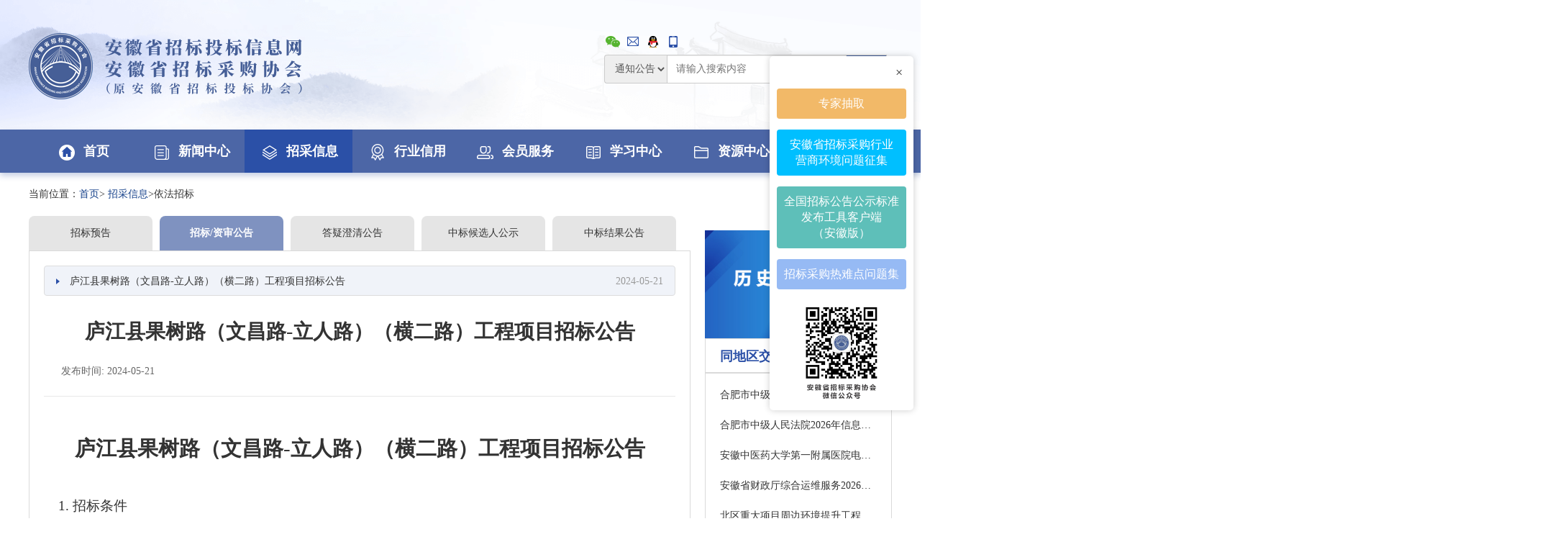

--- FILE ---
content_type: text/html;charset=UTF-8
request_url: http://www.ahtba.org.cn/site/trade/affiche/detail/d21ce215-175b-11ef-af84-00163e0cccfc
body_size: 20656
content:
<!DOCTYPE html>
<html>
    <head>
        <title>招采详情_招采信息_安徽省招标投标信息网</title>
        <meta charset="utf-8"/>
        <!--<meta name="viewport" content="width=device-width, initial-scale=1.0, maximum-scale=5.0">-->
        <meta name="renderer" content="webkit">
        <meta name="force-rendering" content="webkit">
        <meta http-equiv="X-UA-Compatible" content="ie=edge,chrome=1">
        
        <link rel="shortcut icon" type="image/x-icon" href="/img/favicon.ico" />
        <link rel="stylesheet" type="text/css" href="/css/bootstrap.min.css"/>
        <link rel="stylesheet" type="text/css" href="/css/style.css"/>
        <!--<link rel="stylesheet" type="text/css" href="/css/animate.min.css"/>-->
        <script type="text/javascript" src="/js/jquery-1.9.1.min.js"></script>
        <!--<script type="text/javascript" src="/js/layer/layer.js"></script>-->
        <script type="text/javascript" src="/js/jquery.SuperSlide.2.1.3.js"charset="utf-8"></script>
        <script type="text/javascript" src="/js/pageMeNew.js" charset="utf-8"></script>
        <script type="text/javascript" src="/js/index.js" charset="utf-8"></script>
        <script type="text/javascript" src="/js/bootstrap.min.js" charset="utf-8"></script>
        <script type="text/javascript" src="https://hm.baidu.com/hm.js?b88419cfd6f98a39770a416b70174fbc"></script>
        <!--<script type="text/javascript" src="/js/ieBetter.js"></script>-->
        <!--[if lt IE 9]>
        <script type="text/javascript" src="/js/json2.js"></script>
        <script type="text/javascript" src="/js/html5shiv/html5shiv.min.js"></script>
        <script type="text/javascript" src="/js/respond/respond.min.js"></script>
        <![endif]-->
        <!--[if lt IE 10]>
        <script type="text/javascript" src="/js/jquery.placeholder.min.js"></script>
        <script type="text/javascript">
            $(function () {
                //兼容性处理
                $('input,textarea').placeholder();
            });
        </script>
        <![endif]-->
    <script charset="utf-8">
        function getNotice(type, tenderProjectId) {
            var type = type == "null" ? "" : type;
            var tenderProjectId = tenderProjectId == null ? "" : tenderProjectId
            $.ajax({
                url: "/site/trade/affiche/notice",
                type: "POST",
                async: false,
                data: {afficheType: type, tenderProjectId: tenderProjectId},
                success: function (result) {
                    $("#notice").html(result);
                }
            });
        }

        function getNoticeDetail(afficheId) {
            $.ajax({
                url: "/site/trade/affiche/noticeDetail",
                type: "POST",
                async: false,
                data: {afficheId: afficheId},
                success: function (result) {
                    $("#noticeDetail").html(result);
                }
            });
        }
    </script>
    </head>
    <body>
        <!-- 头部 -->
        <div>
    <!-- 新增浮动容器 -->
    <div class="float-container"
         style="position:fixed;top:45%;right:10px;transform:translateY(-50%);z-index:999;background:#fff;padding:10px;border-radius:5px;box-shadow:0 0 10px rgba(0,0,0,0.2);width: 200px">
        <div class="close-all"
             style="text-align:right;margin-bottom:10px;cursor:pointer;color:#333;font-size:18px;padding-right:5px"
             onclick="this.parentElement.style.display='none'">×
        </div>

        <div class="float-item"
             style="margin-bottom:15px;background:#f2b968;padding:10px;border-radius:4px;text-align:center;cursor: pointer;"
             onclick="window.open('https://zjk.ahtba.org.cn/#/login/expert?redirect=%2F','_blank')">
            <a href="javascript:;"
               style="color:#fff;text-decoration:none;font-size:16px;cursor: pointer;">
                专家抽取
            </a>
        </div>

        <div class="float-item"
             style="margin-bottom:15px;background:#00bfff;padding:10px;border-radius:4px;text-align:center;cursor: pointer;"
             onclick="window.open('https://jinshuju.net/f/Pqz3kq','_blank')">
            <a href="javascript:;"
               style="color:#fff;text-decoration:none;font-size:16px;cursor: pointer;">
                安徽省招标采购行业<br>营商环境问题征集
            </a>
        </div>

        <div class="float-item"
             style="margin-bottom:15px;background:#5ebfb9;padding:10px;border-radius:4px;text-align:center;cursor: pointer;"
             onclick="window.open('/site/trade/affiche/countryRelease','_blank')">
            <a href="javascript:;" 
               style="color:#fff;text-decoration:none;font-size:16px;cursor: pointer;">
                全国招标公告公示标准<br>发布工具客户端<br>（安徽版）
            </a>
        </div>

        <div class="float-item"
             style="margin-bottom:15px;background:#96BAF4;padding:10px;border-radius:4px;text-align:center;cursor: pointer;"
             onclick="window.open('https://mp.weixin.qq.com/mp/appmsgalbum?__biz=Mzk3NTUzMzQzMg==&action=getalbum&album_id=4115531433840394246#wechat_redirec','_blank')">
            <a href="javascript:;"
               style="color:#fff;text-decoration:none;font-size:16px;cursor: pointer;">
                招标采购热难点问题集
            </a>
        </div>

        <div class="float-item">
            <a href="#">
                <img src="/img/floatBox.jpg" style="width:130px; display: block; margin: 0 auto;">
            </a>
        </div>
    </div>

    <!--  <div class="floatBox0">-->
    <!--    <div>-->
    <!--      <div class="fon14 closeBtn0">关闭</div>-->
    <!--      <a href="https://jinshuju.net/f/Pqz3kq" target="_blank">-->
    <!--        <img src="/img/anhuiZBCGYSHJ.png">-->
    <!--      </a>-->
    <!--    </div>-->
    <!--  </div>-->
    <!--  <div class="floatBox1">-->
    <!--    <div>-->
    <!--      <div class="fon14 closeBtn1">关闭</div>-->
    <!--      <a href="https://zjk.ahtba.org.cn/#/login/expert?redirect=%2F" target="_blank">-->
    <!--        <img src="/img/lADPD4BhrfTbtFjMjMyC_130_140.jpg">-->
    <!--      </a>-->
    <!--    </div>-->
    <!--  </div>-->
    <!--  <div class="floatBox2">-->
    <!--    <div>-->
    <!--      <div class="fon14 closeBtn2">关闭</div>-->
    <!--      <a href="http://120.27.216.255:8081" target="_blank">-->
    <!--        <img src="/img/KBCDYYTC.png">-->
    <!--      </a>-->
    <!--    </div>-->
    <!--  </div>-->

    <!--  <div class="floatBox3">-->
    <!--    <div>-->
    <!--      <div class="fon14 closeBtn3">关闭</div>-->
    <!--      <a href="/site/trade/affiche/countryRelease" target="_blank">-->
    <!--        <img src="/img/AnnouncementRelease.jpg">-->
    <!--      </a>-->
    <!--    </div>-->
    <!--  </div>-->

    <!--  <div style="position:fixed;top:460px;right:10px;z-index:999">-->
    <!--    <div>-->
    <!--      <div>-->
    <!--        <img src="/img/zhibo.jpg" style="width: 330px">-->
    <!--      </div>-->
    <!--    </div>-->
    <!--  </div>-->

    <!-- top -->
    <div class="top">
        <!--<div class="conBox version">-->
        <!--<div class="fr"><a href="http://old.ahtba.org.cn/" target="_blank">【切换至旧版本】</a></div>-->
        <!--</div>-->

        <div class="logoBox conBox">
            <div class="leftLogo fl">
                <img src="/img/logo.png">
            </div>

            <div class="rightSearch fr">
                <div>
                    <span class="select-tips" style="position: inherit;">
                        <img src="/img/topIcon01.png"/>
                        <div class="select-tips-title select-tips-title-l">
                            <img src="/img/xiehuiweixin.jpg" style="height: 327px;width: 250px;">
                        </div>
                    </span>
                    <span class="select-tips">
                        <img src="/img/topIcon02.png"/>
                        <span class="select-tips-title">邮箱：2609994999@qq.com</span>
                    </span>
                    <span class="select-tips">
                        <img src="/img/topIcon03.png"/>
                        <span class="select-tips-title">联系QQ：2609994999</span>
                    </span>
                    <span class="select-tips">
                        <img src="/img/topIcon04.png"/>
                        <span class="select-tips-title">联系电话（传真）：0551-62636939</span>
                    </span>
                </div>


                <div class="input-group index-group">
                    <select name="" id="selector" style="height:40px;float:left">
                        <!--            <option value="">全部</option>-->
                        <option value="notice">通知公告</option>
                        <option value="affiches">招采信息</option>
                        <option value="policy">政策法规</option>
                    </select>

                    <input type="text" class="input-select" placeholder="请输入搜索内容" value="" id="search"
                           style="float:left">
                    <span class="input-group-btn" style="float:left">
                        <button class="btn btn-default input-select-btn" type="button" onclick="search()">
                            <img src="/img/searchIcon.png"/>
                        </button>
                    </span>
                </div>
            </div>
        </div>
    </div>
    <!-- nav -->
    <div class="navBox">
        <div class="conBox navLi">
            <div class="liBox liHome" data-url="/site/home">
                <a href="/site/home/index"><i><img src="/img/nav01.png"/></i>首页</a>
                <div class="slideLi disnone firstLi"></div>
            </div>
            <div class="liBox" data-url="/site/news">
                <a href="/site/news/index"><i><img src="/img/nav02.png"/></i>新闻中心</a>
                <div class="slideLi disnone">
                    <ul>
                        <li><a href="/site/news/list?newsType=1">图片新闻</a></li>
                        <li><a href="/site/news/list?newsType=2">通知公告</a></li>
                        <li><a href="/site/news/list?newsType=6">行业要闻</a></li>
                        <li><a href="/site/news/list?newsType=42">经济要闻</a></li>
                        <li><a href="/site/news/list?newsType=3">协会动态</a></li>
                        <li><a href="/site/news/list?newsType=5">会员动态</a></li>
                        <li><a href="/site/news/list?newsType=4">党建园地</a></li>
                        <!--                    <li><a th:href="@{/site/news/list?newsType=7}">社会组织风采</a></li>-->
                    </ul>
                </div>
            </div>
            <!--招采信息-->
            <div class="liBox" data-url="/site/trade/affiche">
                <a href="/site/trade/affiche/gotoTradeList"><i><img src="/img/nav03.png"></i>招采信息</a>
                <!-- <div class="slideLi disnone zhaoLi" >-->
                <div class="slideLi disnone">
                    <ul>
                        <li><a href="/site/trade/affiche/getToolPush">工具发布</a></li>
                        <li><a href="/site/trade/affiche/gotoTradeList?tradeType=01">依法招标（采购）项目</a>
                        </li>
                        <li><a href="/site/trade/affiche/gotoTradeList?tradeType=02">自愿招标（采购）项目</a>
                        </li>
                        <li><a href="/site/trade/affiche/tradeStatistsPageList">招采信息发布统计</a></li>
                        <li><a href="/site/trade/affiche/tradeAffichesHistoryList">历史公告公示</a></li>
                        <!--历史公告公示在并行期间地址改为老版信息网-->
                        <!--<li><a href="http://old.ahtba.org.cn/" target="_blank">历史公告公示</a></li>-->
                    </ul>
                </div>
            </div>
            <!--行业信用-->
            <div class="liBox" data-url="/site/credit">
                <a href="/site/credit/index"><i><img src="/img/nav04.png"/></i>行业信用</a>
                <div class="slideLi disnone">
                    <ul>
                        <li><a href="/site/credit/unitList">从业单位</a></li>
                        <li><a href="/site/employeequery/gotoList" target="_blank">从业人员</a></li>
                        <li><a href="/site/credit/getHomeCreditByTypePageList?newsType=12">自律公约</a></li>
                        <li><a href="/site/credit/getHomeCreditByTypePageList?newsType=15">表彰信息</a></li>
                        <li><a href="/site/credit/getHomeCreditByTypePageList?newsType=16">不良信息</a></li>
                        <li><a href="/site/credit/getHomeCreditByTypePageList?newsType=14">信用动态</a></li>
                        <li><a href="/site/credit/getHomeCreditByTypePageList?newsType=52">信用评级</a></li>
                    </ul>
                </div>
            </div>
            <!-- 会员服务-->
            <div class="liBox" data-url="/MemberService">
                <a href="/MemberService/index"><i><img src="/img/nav05.png"/></i>会员服务</a>
                <div class="slideLi disnone">
                    <ul>
                        <li><a href="/MemberService/list?newsType=43">活动剪影</a></li>
                        <li><a href="/MemberService/list?newsType=44">服务通道</a></li>
                        <li><a href="/MemberService/list?newsType=23">会员名录</a></li>
                        <li><a href="/MemberService/list?newsType=46">交流互动</a></li>
                        <li><a href="/MemberService/list?newsType=47">咨询服务</a></li>
                        <li><a href="/MemberService/list?newsType=48">问卷调查</a></li>
                        <li><a href="/MemberService/list?newsType=49">征求意见</a></li>
                    </ul>
                </div>
            </div>
            <!--学习中心-->
            <div class="liBox" data-url="/site/education">
                <a href="https://app4z4tatix3415.pc.xiaoe-tech.com/index" target="_blank"><i><img src="/img/nav06.png"/></i>学习中心</a>
                <!--        <div class="slideLi disnone">-->
                <!--          <ul style="padding-left: 200px;">-->
                <!--            &lt;!&ndash;                    <li><a th:href="@{/site/education/trainList}">培训信息</a></li>&ndash;&gt;-->
                <!--            <li><a th:href="@{/site/education/newsList?newsType=11}">图片新闻</a></li>-->
                <!--            <li><a th:href="@{/site/education/subjectList}">课程中心</a></li>-->
                <!--            <li><a th:href="@{/site/education/superSubjectList}">精品课程</a></li>-->
                <!--            <li><a th:href="@{/site/education/teacherList}">讲师简介</a></li>-->
                <!--            <li><a th:href="@{/site/resource/newsList(newsType=17)}">政策法规</a></li>-->
                <!--          </ul>-->
                <!--        </div>-->
            </div>
            <!--资源中心-->
            <div class="liBox" data-url="/site/resource">
                <a href="/site/resource/index"><i><img src="/img/nav07.png"/></i>资源中心</a>
                <div class="slideLi disnone">
                    <ul style="padding-left: 280px;">
                        <li><a href="/site/resource/newsList?newsType=17">政策法规</a></li>
                        <li><a href="/site/resource/newsList?newsType=36">交流探讨</a></li>
                        <li><a href="/site/resource/newsList?newsType=20">招聘信息</a></li>
                        <li><a href="/site/resource/newsList?newsType=22">人才推荐</a></li>
                        <li><a href="/site/resource/newsList?newsType=19">资源下载</a></li>
                        <!--<li><a th:href="@{/site/resource/newsList(newsType=18)}">协会会刊</a></li>-->
                    </ul>
                </div>
            </div>
            <div class="liBox" data-url="/site/association">
                <a href="/site/association/list?type=1"><i><img src="/img/nav08.png"/></i>关于协会</a>
            </div>
        </div>
    </div>
    <script charset="utf-8">

        $(function () {
            var searchType = null;
            $("#selector").val(searchType);
//      $("#selector").change(function () {
//        search();
//      });
        })


        $(".navBox .navLi .liBox").removeClass("liBoxAction");
        var aurl = location.pathname;
        if (aurl == "/") {
            $(".liHome").addClass("liBoxAction");
        } else {
            $(".navBox .navLi .liBox").each(function () {
                var liurl = $(this).data('url');
                if (aurl.indexOf(liurl) > -1) {
                    $(this).addClass("liBoxAction");
                }
            });
        }

        //搜索
        function search() {
            var search = document.getElementById("search").value;
            var searchType = $("#selector").find("option:selected").val();
            window.location.href = "/site/home/search?search=" + search + "&searchType=" + searchType;
        }

        //
        // //显示微信图片
        // function showImage() {
        //     document.getElementById("yqImage").style.display = "block";
        // }
        //
        // function hideImage() {
        //     document.getElementById("yqImage").style.display = "none";
        // }

        /**
         * 点击回车触发的事件
         */
        $("#search").keydown(function (event) {
            if (event.keyCode == "13") {//keyCode=13是回车键；数字不同代表监听的按键不同
                search();
            }
        });

    </script>
</div>
        <!--主内容-->
        <div>
    <!-- 二级页面列表 -->
    <div class="biddingDetail">
        <div class="conBox">
            <div class="bread">
              <span>当前位置：<a href="/site/home/index">首页</a>>
              <a href="/site/trade/affiche/gotoTradeList">招采信息</a>>依法招标</span>
            </div>
            <div class="leftBox fl">
                <ul class="biddingUl">
                    <li data-type="A00" data-tenderProjectId="73f485d5-fd6f-4674-849d-c4e646bfb16f"
                        onclick="getNotice(this.getAttribute(&#39;data-type&#39;),this.getAttribute(&#39;data-tenderProjectId&#39;))">招标预告</li>
                    <li class="biddingAction"
                        data-type="A01" data-tenderProjectId="73f485d5-fd6f-4674-849d-c4e646bfb16f"
                        onclick="getNotice(this.getAttribute(&#39;data-type&#39;),this.getAttribute(&#39;data-tenderProjectId&#39;))">招标/资审公告</li>
                    <li data-type="A02" data-tenderProjectId="73f485d5-fd6f-4674-849d-c4e646bfb16f"
                        onclick="getNotice(this.getAttribute(&#39;data-type&#39;),this.getAttribute(&#39;data-tenderProjectId&#39;))">答疑澄清公告</li>
                    <li data-type="A03" data-tenderProjectId="73f485d5-fd6f-4674-849d-c4e646bfb16f"
                        onclick="getNotice(this.getAttribute(&#39;data-type&#39;),this.getAttribute(&#39;data-tenderProjectId&#39;))">中标候选人公示</li>
                    <li data-type="A04" data-tenderProjectId="73f485d5-fd6f-4674-849d-c4e646bfb16f"
                        onclick="getNotice(this.getAttribute(&#39;data-type&#39;),this.getAttribute(&#39;data-tenderProjectId&#39;))">中标结果公告</li>
                </ul>
                <div class="clear"></div>
                <div id="notice">
                    <div class="changeBidding">
                        <div class="changeBid">
                            <a class="topBox" data-afficheId="d21ce215-175b-11ef-af84-00163e0cccfc"
                               onclick="getNoticeDetail(this.getAttribute(&#39;data-afficheId&#39;))">
								<span class="fl left">
									<i><img src="/img/arrowRightSmall.png"></i>
									庐江县果树路（文昌路-立人路）（横二路）工程项目招标公告
								</span>
                                <span class="fr times">2024-05-21</span>
                            </a>
                            <div id="noticeDetail">
                                <div>
                                    <div class="newsTits">
                                        <div class="titBig">庐江县果树路（文昌路-立人路）（横二路）工程项目招标公告</div>
                                        <div class="from">
                                            <span style="width:49%;text-align: left">发布时间: 2024-05-21</span>
<!--                                            <span style="width:49%;text-align: right">阅读次数:1532</span>-->
                                        </div>
                                    </div>
                                    <div id="divCon" data-url="/htmlUrl/trade_/2024-05-21/d21ce215-175b-11ef-af84-00163e0cccfc.html">
                                        <script type="text/javascript">getConHtml("#divCon");</script>
                                    </div>
                                    <div class="clear"></div>
                                    <div class="detailBox2">
                                        <div class="shareIcon">
                                            <span>
    <link rel="stylesheet" href="/css/shareing.css"></link>
    <script charset="utf-8">

             $(function () {
                 data = null;
                 if (data == null){
                     data = {"afficheId":"d21ce215-175b-11ef-af84-00163e0cccfc","publishTime":"2024-05-21T18:21:01.000+08:00","ggfwUrl":"","tenderProjectId":"73f485d5-fd6f-4674-849d-c4e646bfb16f","afficheTitle":"\u5E90\u6C5F\u53BF\u679C\u6811\u8DEF\uFF08\u6587\u660C\u8DEF-\u7ACB\u4EBA\u8DEF\uFF09\uFF08\u6A2A\u4E8C\u8DEF\uFF09\u5DE5\u7A0B\u9879\u76EE\u62DB\u6807\u516C\u544A","afficheContent":"<meta name=\"ProgId\" content=\"Word.Document\">\r\n<meta name=\"Generator\" content=\"Microsoft Word 14\">\r\n<meta name=\"Originator\" content=\"Microsoft Word 14\">\r\n<title><\/title>\r\n<!--[if gte mso 9]><xml><o:DocumentProperties><o:Author>gqiong<\/o:Author><o:LastAuthor>gqiong<\/o:LastAuthor><o:Revision>1<\/o:Revision><o:Pages>1<\/o:Pages><o:Lines>1<\/o:Lines><o:Paragraphs>1<\/o:Paragraphs><\/o:DocumentProperties><o:CustomDocumentProperties><o:KSOProductBuildVer dt:dt=\"string\" >2052-12.1.0.15120<\/o:KSOProductBuildVer><o:ICV dt:dt=\"string\" >2A05126F35044658A000BBC046CD67FC_13<\/o:ICV><\/o:CustomDocumentProperties><\/xml><![endif]-->\r\n<!--[if gte mso 9]><xml><o:OfficeDocumentSettings><\/o:OfficeDocumentSettings><\/xml><![endif]-->\r\n<!--[if gte mso 9]><xml><w:WordDocument><w:BrowserLevel>MicrosoftInternetExplorer4<\/w:BrowserLevel><w:DisplayHorizontalDrawingGridEvery>0<\/w:DisplayHorizontalDrawingGridEvery><w:DisplayVerticalDrawingGridEvery>2<\/w:DisplayVerticalDrawingGridEvery><w:DocumentKind>DocumentNotSpecified<\/w:DocumentKind><w:DrawingGridVerticalSpacing>7.8 \u78C5<\/w:DrawingGridVerticalSpacing><w:View>Web<\/w:View><w:Compatibility><w:DoNotExpandShiftReturn\/><w:UseFELayout\/><\/w:Compatibility><w:Zoom>0<\/w:Zoom><\/w:WordDocument><\/xml><![endif]-->\r\n<!--[if gte mso 9]><xml><w:LatentStyles DefLockedState=\"false\"  DefUnhideWhenUsed=\"true\"  DefSemiHidden=\"true\"  DefQFormat=\"false\"  DefPriority=\"99\"  LatentStyleCount=\"260\" >\r\n<w:LsdException Locked=\"false\"  Priority=\"99\"  SemiHidden=\"false\"  Name=\"Normal\" ><\/w:LsdException>\r\n<w:LsdException Locked=\"false\"  Priority=\"0\"  SemiHidden=\"false\"  UnhideWhenUsed=\"false\"  QFormat=\"true\"  Name=\"heading 1\" ><\/w:LsdException>\r\n<w:LsdException Locked=\"false\"  Priority=\"0\"  SemiHidden=\"false\"  UnhideWhenUsed=\"false\"  QFormat=\"true\"  Name=\"heading 2\" ><\/w:LsdException>\r\n<w:LsdException Locked=\"false\"  Priority=\"0\"  SemiHidden=\"false\"  UnhideWhenUsed=\"false\"  QFormat=\"true\"  Name=\"heading 3\" ><\/w:LsdException>\r\n<w:LsdException Locked=\"false\"  Priority=\"0\"  SemiHidden=\"false\"  UnhideWhenUsed=\"false\"  QFormat=\"true\"  Name=\"heading 4\" ><\/w:LsdException>\r\n<w:LsdException Locked=\"false\"  Priority=\"0\"  SemiHidden=\"false\"  UnhideWhenUsed=\"false\"  QFormat=\"true\"  Name=\"heading 5\" ><\/w:LsdException>\r\n<w:LsdException Locked=\"false\"  Priority=\"0\"  SemiHidden=\"false\"  UnhideWhenUsed=\"false\"  QFormat=\"true\"  Name=\"heading 6\" ><\/w:LsdException>\r\n<w:LsdException Locked=\"false\"  Priority=\"0\"  SemiHidden=\"false\"  UnhideWhenUsed=\"false\"  QFormat=\"true\"  Name=\"heading 7\" ><\/w:LsdException>\r\n<w:LsdException Locked=\"false\"  Priority=\"0\"  SemiHidden=\"false\"  UnhideWhenUsed=\"false\"  QFormat=\"true\"  Name=\"heading 8\" ><\/w:LsdException>\r\n<w:LsdException Locked=\"false\"  Priority=\"0\"  SemiHidden=\"false\"  UnhideWhenUsed=\"false\"  QFormat=\"true\"  Name=\"heading 9\" ><\/w:LsdException>\r\n<w:LsdException Locked=\"false\"  Priority=\"0\"  SemiHidden=\"false\"  UnhideWhenUsed=\"false\"  Name=\"index 1\" ><\/w:LsdException>\r\n<w:LsdException Locked=\"false\"  Priority=\"0\"  SemiHidden=\"false\"  UnhideWhenUsed=\"false\"  Name=\"index 2\" ><\/w:LsdException>\r\n<w:LsdException Locked=\"false\"  Priority=\"0\"  SemiHidden=\"false\"  UnhideWhenUsed=\"false\"  Name=\"index 3\" ><\/w:LsdException>\r\n<w:LsdException Locked=\"false\"  Priority=\"0\"  SemiHidden=\"false\"  UnhideWhenUsed=\"false\"  Name=\"index 4\" ><\/w:LsdException>\r\n<w:LsdException Locked=\"false\"  Priority=\"0\"  SemiHidden=\"false\"  UnhideWhenUsed=\"false\"  Name=\"index 5\" ><\/w:LsdException>\r\n<w:LsdException Locked=\"false\"  Priority=\"0\"  SemiHidden=\"false\"  UnhideWhenUsed=\"false\"  Name=\"index 6\" ><\/w:LsdException>\r\n<w:LsdException Locked=\"false\"  Priority=\"0\"  SemiHidden=\"false\"  UnhideWhenUsed=\"false\"  Name=\"index 7\" ><\/w:LsdException>\r\n<w:LsdException Locked=\"false\"  Priority=\"0\"  SemiHidden=\"false\"  UnhideWhenUsed=\"false\"  Name=\"index 8\" ><\/w:LsdException>\r\n<w:LsdException Locked=\"false\"  Priority=\"0\"  SemiHidden=\"false\"  UnhideWhenUsed=\"false\"  Name=\"index 9\" ><\/w:LsdException>\r\n<w:LsdException Locked=\"false\"  Priority=\"0\"  SemiHidden=\"false\"  UnhideWhenUsed=\"false\"  Name=\"toc 1\" ><\/w:LsdException>\r\n<w:LsdException Locked=\"false\"  Priority=\"0\"  SemiHidden=\"false\"  UnhideWhenUsed=\"false\"  Name=\"toc 2\" ><\/w:LsdException>\r\n<w:LsdException Locked=\"false\"  Priority=\"0\"  SemiHidden=\"false\"  UnhideWhenUsed=\"false\"  Name=\"toc 3\" ><\/w:LsdException>\r\n<w:LsdException Locked=\"false\"  Priority=\"0\"  SemiHidden=\"false\"  UnhideWhenUsed=\"false\"  Name=\"toc 4\" ><\/w:LsdException>\r\n<w:LsdException Locked=\"false\"  Priority=\"0\"  SemiHidden=\"false\"  UnhideWhenUsed=\"false\"  Name=\"toc 5\" ><\/w:LsdException>\r\n<w:LsdException Locked=\"false\"  Priority=\"0\"  SemiHidden=\"false\"  UnhideWhenUsed=\"false\"  Name=\"toc 6\" ><\/w:LsdException>\r\n<w:LsdException Locked=\"false\"  Priority=\"0\"  SemiHidden=\"false\"  UnhideWhenUsed=\"false\"  Name=\"toc 7\" ><\/w:LsdException>\r\n<w:LsdException Locked=\"false\"  Priority=\"0\"  SemiHidden=\"false\"  UnhideWhenUsed=\"false\"  Name=\"toc 8\" ><\/w:LsdException>\r\n<w:LsdException Locked=\"false\"  Priority=\"0\"  SemiHidden=\"false\"  UnhideWhenUsed=\"false\"  Name=\"toc 9\" ><\/w:LsdException>\r\n<w:LsdException Locked=\"false\"  Priority=\"0\"  SemiHidden=\"false\"  UnhideWhenUsed=\"false\"  Name=\"Normal Indent\" ><\/w:LsdException>\r\n<w:LsdException Locked=\"false\"  Priority=\"0\"  SemiHidden=\"false\"  UnhideWhenUsed=\"false\"  Name=\"footnote text\" ><\/w:LsdException>\r\n<w:LsdException Locked=\"false\"  Priority=\"0\"  SemiHidden=\"false\"  UnhideWhenUsed=\"false\"  Name=\"annotation text\" ><\/w:LsdException>\r\n<w:LsdException Locked=\"false\"  Priority=\"0\"  SemiHidden=\"false\"  UnhideWhenUsed=\"false\"  Name=\"header\" ><\/w:LsdException>\r\n<w:LsdException Locked=\"false\"  Priority=\"0\"  SemiHidden=\"false\"  UnhideWhenUsed=\"false\"  Name=\"footer\" ><\/w:LsdException>\r\n<w:LsdException Locked=\"false\"  Priority=\"0\"  SemiHidden=\"false\"  UnhideWhenUsed=\"false\"  Name=\"index heading\" ><\/w:LsdException>\r\n<w:LsdException Locked=\"false\"  Priority=\"0\"  SemiHidden=\"false\"  UnhideWhenUsed=\"false\"  QFormat=\"true\"  Name=\"caption\" ><\/w:LsdException>\r\n<w:LsdException Locked=\"false\"  Priority=\"0\"  SemiHidden=\"false\"  UnhideWhenUsed=\"false\"  Name=\"table of figures\" ><\/w:LsdException>\r\n<w:LsdException Locked=\"false\"  Priority=\"0\"  SemiHidden=\"false\"  UnhideWhenUsed=\"false\"  Name=\"envelope address\" ><\/w:LsdException>\r\n<w:LsdException Locked=\"false\"  Priority=\"0\"  SemiHidden=\"false\"  UnhideWhenUsed=\"false\"  Name=\"envelope return\" ><\/w:LsdException>\r\n<w:LsdException Locked=\"false\"  Priority=\"0\"  SemiHidden=\"false\"  UnhideWhenUsed=\"false\"  Name=\"footnote reference\" ><\/w:LsdException>\r\n<w:LsdException Locked=\"false\"  Priority=\"0\"  SemiHidden=\"false\"  UnhideWhenUsed=\"false\"  Name=\"annotation reference\" ><\/w:LsdException>\r\n<w:LsdException Locked=\"false\"  Priority=\"0\"  SemiHidden=\"false\"  UnhideWhenUsed=\"false\"  Name=\"line number\" ><\/w:LsdException>\r\n<w:LsdException Locked=\"false\"  Priority=\"0\"  SemiHidden=\"false\"  UnhideWhenUsed=\"false\"  Name=\"page number\" ><\/w:LsdException>\r\n<w:LsdException Locked=\"false\"  Priority=\"0\"  SemiHidden=\"false\"  UnhideWhenUsed=\"false\"  Name=\"endnote reference\" ><\/w:LsdException>\r\n<w:LsdException Locked=\"false\"  Priority=\"0\"  SemiHidden=\"false\"  UnhideWhenUsed=\"false\"  Name=\"endnote text\" ><\/w:LsdException>\r\n<w:LsdException Locked=\"false\"  Priority=\"0\"  SemiHidden=\"false\"  UnhideWhenUsed=\"false\"  Name=\"table of authorities\" ><\/w:LsdException>\r\n<w:LsdException Locked=\"false\"  Priority=\"0\"  SemiHidden=\"false\"  UnhideWhenUsed=\"false\"  Name=\"macro\" ><\/w:LsdException>\r\n<w:LsdException Locked=\"false\"  Priority=\"0\"  SemiHidden=\"false\"  UnhideWhenUsed=\"false\"  Name=\"toa heading\" ><\/w:LsdException>\r\n<w:LsdException Locked=\"false\"  Priority=\"0\"  SemiHidden=\"false\"  UnhideWhenUsed=\"false\"  Name=\"List\" ><\/w:LsdException>\r\n<w:LsdException Locked=\"false\"  Priority=\"0\"  SemiHidden=\"false\"  UnhideWhenUsed=\"false\"  Name=\"List Bullet\" ><\/w:LsdException>\r\n<w:LsdException Locked=\"false\"  Priority=\"0\"  SemiHidden=\"false\"  UnhideWhenUsed=\"false\"  Name=\"List Number\" ><\/w:LsdException>\r\n<w:LsdException Locked=\"false\"  Priority=\"0\"  SemiHidden=\"false\"  UnhideWhenUsed=\"false\"  Name=\"List 2\" ><\/w:LsdException>\r\n<w:LsdException Locked=\"false\"  Priority=\"0\"  SemiHidden=\"false\"  UnhideWhenUsed=\"false\"  Name=\"List 3\" ><\/w:LsdException>\r\n<w:LsdException Locked=\"false\"  Priority=\"0\"  SemiHidden=\"false\"  UnhideWhenUsed=\"false\"  Name=\"List 4\" ><\/w:LsdException>\r\n<w:LsdException Locked=\"false\"  Priority=\"0\"  SemiHidden=\"false\"  UnhideWhenUsed=\"false\"  Name=\"List 5\" ><\/w:LsdException>\r\n<w:LsdException Locked=\"false\"  Priority=\"0\"  SemiHidden=\"false\"  UnhideWhenUsed=\"false\"  Name=\"List Bullet 2\" ><\/w:LsdException>\r\n<w:LsdException Locked=\"false\"  Priority=\"0\"  SemiHidden=\"false\"  UnhideWhenUsed=\"false\"  Name=\"List Bullet 3\" ><\/w:LsdException>\r\n<w:LsdException Locked=\"false\"  Priority=\"0\"  SemiHidden=\"false\"  UnhideWhenUsed=\"false\"  Name=\"List Bullet 4\" ><\/w:LsdException>\r\n<w:LsdException Locked=\"false\"  Priority=\"0\"  SemiHidden=\"false\"  UnhideWhenUsed=\"false\"  Name=\"List Bullet 5\" ><\/w:LsdException>\r\n<w:LsdException Locked=\"false\"  Priority=\"0\"  SemiHidden=\"false\"  UnhideWhenUsed=\"false\"  Name=\"List Number 2\" ><\/w:LsdException>\r\n<w:LsdException Locked=\"false\"  Priority=\"0\"  SemiHidden=\"false\"  UnhideWhenUsed=\"false\"  Name=\"List Number 3\" ><\/w:LsdException>\r\n<w:LsdException Locked=\"false\"  Priority=\"0\"  SemiHidden=\"false\"  UnhideWhenUsed=\"false\"  Name=\"List Number 4\" ><\/w:LsdException>\r\n<w:LsdException Locked=\"false\"  Priority=\"0\"  SemiHidden=\"false\"  UnhideWhenUsed=\"false\"  Name=\"List Number 5\" ><\/w:LsdException>\r\n<w:LsdException Locked=\"false\"  Priority=\"0\"  SemiHidden=\"false\"  UnhideWhenUsed=\"false\"  QFormat=\"true\"  Name=\"Title\" ><\/w:LsdException>\r\n<w:LsdException Locked=\"false\"  Priority=\"0\"  SemiHidden=\"false\"  UnhideWhenUsed=\"false\"  Name=\"Closing\" ><\/w:LsdException>\r\n<w:LsdException Locked=\"false\"  Priority=\"0\"  SemiHidden=\"false\"  UnhideWhenUsed=\"false\"  Name=\"Signature\" ><\/w:LsdException>\r\n<w:LsdException Locked=\"false\"  Priority=\"99\"  SemiHidden=\"false\"  Name=\"Default Paragraph Font\" ><\/w:LsdException>\r\n<w:LsdException Locked=\"false\"  Priority=\"0\"  SemiHidden=\"false\"  UnhideWhenUsed=\"false\"  Name=\"Body Text\" ><\/w:LsdException>\r\n<w:LsdException Locked=\"false\"  Priority=\"0\"  SemiHidden=\"false\"  UnhideWhenUsed=\"false\"  Name=\"Body Text Indent\" ><\/w:LsdException>\r\n<w:LsdException Locked=\"false\"  Priority=\"0\"  SemiHidden=\"false\"  UnhideWhenUsed=\"false\"  Name=\"List Continue\" ><\/w:LsdException>\r\n<w:LsdException Locked=\"false\"  Priority=\"0\"  SemiHidden=\"false\"  UnhideWhenUsed=\"false\"  Name=\"List Continue 2\" ><\/w:LsdException>\r\n<w:LsdException Locked=\"false\"  Priority=\"0\"  SemiHidden=\"false\"  UnhideWhenUsed=\"false\"  Name=\"List Continue 3\" ><\/w:LsdException>\r\n<w:LsdException Locked=\"false\"  Priority=\"0\"  SemiHidden=\"false\"  UnhideWhenUsed=\"false\"  Name=\"List Continue 4\" ><\/w:LsdException>\r\n<w:LsdException Locked=\"false\"  Priority=\"0\"  SemiHidden=\"false\"  UnhideWhenUsed=\"false\"  Name=\"List Continue 5\" ><\/w:LsdException>\r\n<w:LsdException Locked=\"false\"  Priority=\"0\"  SemiHidden=\"false\"  UnhideWhenUsed=\"false\"  Name=\"Message Header\" ><\/w:LsdException>\r\n<w:LsdException Locked=\"false\"  Priority=\"0\"  SemiHidden=\"false\"  UnhideWhenUsed=\"false\"  QFormat=\"true\"  Name=\"Subtitle\" ><\/w:LsdException>\r\n<w:LsdException Locked=\"false\"  Priority=\"0\"  SemiHidden=\"false\"  UnhideWhenUsed=\"false\"  Name=\"Salutation\" ><\/w:LsdException>\r\n<w:LsdException Locked=\"false\"  Priority=\"0\"  SemiHidden=\"false\"  UnhideWhenUsed=\"false\"  Name=\"Date\" ><\/w:LsdException>\r\n<w:LsdException Locked=\"false\"  Priority=\"0\"  SemiHidden=\"false\"  UnhideWhenUsed=\"false\"  Name=\"Body Text First Indent\" ><\/w:LsdException>\r\n<w:LsdException Locked=\"false\"  Priority=\"0\"  SemiHidden=\"false\"  UnhideWhenUsed=\"false\"  Name=\"Body Text First Indent 2\" ><\/w:LsdException>\r\n<w:LsdException Locked=\"false\"  Priority=\"0\"  SemiHidden=\"false\"  UnhideWhenUsed=\"false\"  Name=\"Note Heading\" ><\/w:LsdException>\r\n<w:LsdException Locked=\"false\"  Priority=\"0\"  SemiHidden=\"false\"  UnhideWhenUsed=\"false\"  Name=\"Body Text 2\" ><\/w:LsdException>\r\n<w:LsdException Locked=\"false\"  Priority=\"0\"  SemiHidden=\"false\"  UnhideWhenUsed=\"false\"  Name=\"Body Text 3\" ><\/w:LsdException>\r\n<w:LsdException Locked=\"false\"  Priority=\"0\"  SemiHidden=\"false\"  UnhideWhenUsed=\"false\"  Name=\"Body Text Indent 2\" ><\/w:LsdException>\r\n<w:LsdException Locked=\"false\"  Priority=\"0\"  SemiHidden=\"false\"  UnhideWhenUsed=\"false\"  Name=\"Body Text Indent 3\" ><\/w:LsdException>\r\n<w:LsdException Locked=\"false\"  Priority=\"0\"  SemiHidden=\"false\"  UnhideWhenUsed=\"false\"  Name=\"Block Text\" ><\/w:LsdException>\r\n<w:LsdException Locked=\"false\"  Priority=\"0\"  SemiHidden=\"false\"  UnhideWhenUsed=\"false\"  Name=\"Hyperlink\" ><\/w:LsdException>\r\n<w:LsdException Locked=\"false\"  Priority=\"0\"  SemiHidden=\"false\"  UnhideWhenUsed=\"false\"  Name=\"FollowedHyperlink\" ><\/w:LsdException>\r\n<w:LsdException Locked=\"false\"  Priority=\"0\"  SemiHidden=\"false\"  UnhideWhenUsed=\"false\"  QFormat=\"true\"  Name=\"Strong\" ><\/w:LsdException>\r\n<w:LsdException Locked=\"false\"  Priority=\"0\"  SemiHidden=\"false\"  UnhideWhenUsed=\"false\"  QFormat=\"true\"  Name=\"Emphasis\" ><\/w:LsdException>\r\n<w:LsdException Locked=\"false\"  Priority=\"0\"  SemiHidden=\"false\"  UnhideWhenUsed=\"false\"  Name=\"Document Map\" ><\/w:LsdException>\r\n<w:LsdException Locked=\"false\"  Priority=\"0\"  SemiHidden=\"false\"  UnhideWhenUsed=\"false\"  Name=\"Plain Text\" ><\/w:LsdException>\r\n<w:LsdException Locked=\"false\"  Priority=\"0\"  SemiHidden=\"false\"  UnhideWhenUsed=\"false\"  Name=\"E-mail Signature\" ><\/w:LsdException>\r\n<w:LsdException Locked=\"false\"  Priority=\"0\"  SemiHidden=\"false\"  UnhideWhenUsed=\"false\"  Name=\"Normal (Web)\" ><\/w:LsdException>\r\n<w:LsdException Locked=\"false\"  Priority=\"0\"  SemiHidden=\"false\"  UnhideWhenUsed=\"false\"  Name=\"HTML Acronym\" ><\/w:LsdException>\r\n<w:LsdException Locked=\"false\"  Priority=\"0\"  SemiHidden=\"false\"  UnhideWhenUsed=\"false\"  Name=\"HTML Address\" ><\/w:LsdException>\r\n<w:LsdException Locked=\"false\"  Priority=\"0\"  SemiHidden=\"false\"  UnhideWhenUsed=\"false\"  Name=\"HTML Cite\" ><\/w:LsdException>\r\n<w:LsdException Locked=\"false\"  Priority=\"0\"  SemiHidden=\"false\"  UnhideWhenUsed=\"false\"  Name=\"HTML Code\" ><\/w:LsdException>\r\n<w:LsdException Locked=\"false\"  Priority=\"0\"  SemiHidden=\"false\"  UnhideWhenUsed=\"false\"  Name=\"HTML Definition\" ><\/w:LsdException>\r\n<w:LsdException Locked=\"false\"  Priority=\"0\"  SemiHidden=\"false\"  UnhideWhenUsed=\"false\"  Name=\"HTML Keyboard\" ><\/w:LsdException>\r\n<w:LsdException Locked=\"false\"  Priority=\"0\"  SemiHidden=\"false\"  UnhideWhenUsed=\"false\"  Name=\"HTML Preformatted\" ><\/w:LsdException>\r\n<w:LsdException Locked=\"false\"  Priority=\"0\"  SemiHidden=\"false\"  UnhideWhenUsed=\"false\"  Name=\"HTML Sample\" ><\/w:LsdException>\r\n<w:LsdException Locked=\"false\"  Priority=\"0\"  SemiHidden=\"false\"  UnhideWhenUsed=\"false\"  Name=\"HTML Typewriter\" ><\/w:LsdException>\r\n<w:LsdException Locked=\"false\"  Priority=\"0\"  SemiHidden=\"false\"  UnhideWhenUsed=\"false\"  Name=\"HTML Variable\" ><\/w:LsdException>\r\n<w:LsdException Locked=\"false\"  Priority=\"99\"  SemiHidden=\"false\"  Name=\"Normal Table\" ><\/w:LsdException>\r\n<w:LsdException Locked=\"false\"  Priority=\"0\"  SemiHidden=\"false\"  UnhideWhenUsed=\"false\"  Name=\"annotation subject\" ><\/w:LsdException>\r\n<w:LsdException Locked=\"false\"  Priority=\"99\"  SemiHidden=\"false\"  Name=\"No List\" ><\/w:LsdException>\r\n<w:LsdException Locked=\"false\"  Priority=\"99\"  SemiHidden=\"false\"  Name=\"1 \/ a \/ i\" ><\/w:LsdException>\r\n<w:LsdException Locked=\"false\"  Priority=\"99\"  SemiHidden=\"false\"  Name=\"1 \/ 1.1 \/ 1.1.1\" ><\/w:LsdException>\r\n<w:LsdException Locked=\"false\"  Priority=\"99\"  SemiHidden=\"false\"  Name=\"Article \/ Section\" ><\/w:LsdException>\r\n<w:LsdException Locked=\"false\"  Priority=\"99\"  SemiHidden=\"false\"  Name=\"Table Simple 1\" ><\/w:LsdException>\r\n<w:LsdException Locked=\"false\"  Priority=\"99\"  SemiHidden=\"false\"  Name=\"Table Simple 2\" ><\/w:LsdException>\r\n<w:LsdException Locked=\"false\"  Priority=\"99\"  SemiHidden=\"false\"  Name=\"Table Simple 3\" ><\/w:LsdException>\r\n<w:LsdException Locked=\"false\"  Priority=\"99\"  SemiHidden=\"false\"  Name=\"Table Classic 1\" ><\/w:LsdException>\r\n<w:LsdException Locked=\"false\"  Priority=\"99\"  SemiHidden=\"false\"  Name=\"Table Classic 2\" ><\/w:LsdException>\r\n<w:LsdException Locked=\"false\"  Priority=\"99\"  SemiHidden=\"false\"  Name=\"Table Classic 3\" ><\/w:LsdException>\r\n<w:LsdException Locked=\"false\"  Priority=\"99\"  SemiHidden=\"false\"  Name=\"Table Classic 4\" ><\/w:LsdException>\r\n<w:LsdException Locked=\"false\"  Priority=\"99\"  SemiHidden=\"false\"  Name=\"Table Colorful 1\" ><\/w:LsdException>\r\n<w:LsdException Locked=\"false\"  Priority=\"99\"  SemiHidden=\"false\"  Name=\"Table Colorful 2\" ><\/w:LsdException>\r\n<w:LsdException Locked=\"false\"  Priority=\"99\"  SemiHidden=\"false\"  Name=\"Table Colorful 3\" ><\/w:LsdException>\r\n<w:LsdException Locked=\"false\"  Priority=\"99\"  SemiHidden=\"false\"  Name=\"Table Columns 1\" ><\/w:LsdException>\r\n<w:LsdException Locked=\"false\"  Priority=\"99\"  SemiHidden=\"false\"  Name=\"Table Columns 2\" ><\/w:LsdException>\r\n<w:LsdException Locked=\"false\"  Priority=\"99\"  SemiHidden=\"false\"  Name=\"Table Columns 3\" ><\/w:LsdException>\r\n<w:LsdException Locked=\"false\"  Priority=\"99\"  SemiHidden=\"false\"  Name=\"Table Columns 4\" ><\/w:LsdException>\r\n<w:LsdException Locked=\"false\"  Priority=\"99\"  SemiHidden=\"false\"  Name=\"Table Columns 5\" ><\/w:LsdException>\r\n<w:LsdException Locked=\"false\"  Priority=\"99\"  SemiHidden=\"false\"  Name=\"Table Grid 1\" ><\/w:LsdException>\r\n<w:LsdException Locked=\"false\"  Priority=\"99\"  SemiHidden=\"false\"  Name=\"Table Grid 2\" ><\/w:LsdException>\r\n<w:LsdException Locked=\"false\"  Priority=\"99\"  SemiHidden=\"false\"  Name=\"Table Grid 3\" ><\/w:LsdException>\r\n<w:LsdException Locked=\"false\"  Priority=\"99\"  SemiHidden=\"false\"  Name=\"Table Grid 4\" ><\/w:LsdException>\r\n<w:LsdException Locked=\"false\"  Priority=\"99\"  SemiHidden=\"false\"  Name=\"Table Grid 5\" ><\/w:LsdException>\r\n<w:LsdException Locked=\"false\"  Priority=\"99\"  SemiHidden=\"false\"  Name=\"Table Grid 6\" ><\/w:LsdException>\r\n<w:LsdException Locked=\"false\"  Priority=\"99\"  SemiHidden=\"false\"  Name=\"Table Grid 7\" ><\/w:LsdException>\r\n<w:LsdException Locked=\"false\"  Priority=\"99\"  SemiHidden=\"false\"  Name=\"Table Grid 8\" ><\/w:LsdException>\r\n<w:LsdException Locked=\"false\"  Priority=\"99\"  SemiHidden=\"false\"  Name=\"Table List 1\" ><\/w:LsdException>\r\n<w:LsdException Locked=\"false\"  Priority=\"99\"  SemiHidden=\"false\"  Name=\"Table List 2\" ><\/w:LsdException>\r\n<w:LsdException Locked=\"false\"  Priority=\"99\"  SemiHidden=\"false\"  Name=\"Table List 3\" ><\/w:LsdException>\r\n<w:LsdException Locked=\"false\"  Priority=\"99\"  SemiHidden=\"false\"  Name=\"Table List 4\" ><\/w:LsdException>\r\n<w:LsdException Locked=\"false\"  Priority=\"99\"  SemiHidden=\"false\"  Name=\"Table List 5\" ><\/w:LsdException>\r\n<w:LsdException Locked=\"false\"  Priority=\"99\"  SemiHidden=\"false\"  Name=\"Table List 6\" ><\/w:LsdException>\r\n<w:LsdException Locked=\"false\"  Priority=\"99\"  SemiHidden=\"false\"  Name=\"Table List 7\" ><\/w:LsdException>\r\n<w:LsdException Locked=\"false\"  Priority=\"99\"  SemiHidden=\"false\"  Name=\"Table List 8\" ><\/w:LsdException>\r\n<w:LsdException Locked=\"false\"  Priority=\"99\"  SemiHidden=\"false\"  Name=\"Table 3D effects 1\" ><\/w:LsdException>\r\n<w:LsdException Locked=\"false\"  Priority=\"99\"  SemiHidden=\"false\"  Name=\"Table 3D effects 2\" ><\/w:LsdException>\r\n<w:LsdException Locked=\"false\"  Priority=\"99\"  SemiHidden=\"false\"  Name=\"Table 3D effects 3\" ><\/w:LsdException>\r\n<w:LsdException Locked=\"false\"  Priority=\"99\"  SemiHidden=\"false\"  Name=\"Table Contemporary\" ><\/w:LsdException>\r\n<w:LsdException Locked=\"false\"  Priority=\"99\"  SemiHidden=\"false\"  Name=\"Table Elegant\" ><\/w:LsdException>\r\n<w:LsdException Locked=\"false\"  Priority=\"99\"  SemiHidden=\"false\"  Name=\"Table Professional\" ><\/w:LsdException>\r\n<w:LsdException Locked=\"false\"  Priority=\"99\"  SemiHidden=\"false\"  Name=\"Table Subtle 1\" ><\/w:LsdException>\r\n<w:LsdException Locked=\"false\"  Priority=\"99\"  SemiHidden=\"false\"  Name=\"Table Subtle 2\" ><\/w:LsdException>\r\n<w:LsdException Locked=\"false\"  Priority=\"99\"  SemiHidden=\"false\"  Name=\"Table Web 1\" ><\/w:LsdException>\r\n<w:LsdException Locked=\"false\"  Priority=\"99\"  SemiHidden=\"false\"  Name=\"Table Web 2\" ><\/w:LsdException>\r\n<w:LsdException Locked=\"false\"  Priority=\"99\"  SemiHidden=\"false\"  Name=\"Table Web 3\" ><\/w:LsdException>\r\n<w:LsdException Locked=\"false\"  Priority=\"0\"  SemiHidden=\"false\"  UnhideWhenUsed=\"false\"  Name=\"Balloon Text\" ><\/w:LsdException>\r\n<w:LsdException Locked=\"false\"  Priority=\"99\"  SemiHidden=\"false\"  Name=\"Table Grid\" ><\/w:LsdException>\r\n<w:LsdException Locked=\"false\"  Priority=\"99\"  SemiHidden=\"false\"  Name=\"Table Theme\" ><\/w:LsdException>\r\n<w:LsdException Locked=\"false\"  Priority=\"99\"  SemiHidden=\"false\"  Name=\"Placeholder Text\" ><\/w:LsdException>\r\n<w:LsdException Locked=\"false\"  Priority=\"99\"  SemiHidden=\"false\"  Name=\"No Spacing\" ><\/w:LsdException>\r\n<w:LsdException Locked=\"false\"  Priority=\"99\"  SemiHidden=\"false\"  Name=\"Light Shading\" ><\/w:LsdException>\r\n<w:LsdException Locked=\"false\"  Priority=\"99\"  SemiHidden=\"false\"  Name=\"Light List\" ><\/w:LsdException>\r\n<w:LsdException Locked=\"false\"  Priority=\"99\"  SemiHidden=\"false\"  Name=\"Light Grid\" ><\/w:LsdException>\r\n<w:LsdException Locked=\"false\"  Priority=\"99\"  SemiHidden=\"false\"  Name=\"Medium Shading 1\" ><\/w:LsdException>\r\n<w:LsdException Locked=\"false\"  Priority=\"99\"  SemiHidden=\"false\"  Name=\"Medium Shading 2\" ><\/w:LsdException>\r\n<w:LsdException Locked=\"false\"  Priority=\"99\"  SemiHidden=\"false\"  Name=\"Medium List 1\" ><\/w:LsdException>\r\n<w:LsdException Locked=\"false\"  Priority=\"99\"  SemiHidden=\"false\"  Name=\"Medium List 2\" ><\/w:LsdException>\r\n<w:LsdException Locked=\"false\"  Priority=\"99\"  SemiHidden=\"false\"  Name=\"Medium Grid 1\" ><\/w:LsdException>\r\n<w:LsdException Locked=\"false\"  Priority=\"99\"  SemiHidden=\"false\"  Name=\"Medium Grid 2\" ><\/w:LsdException>\r\n<w:LsdException Locked=\"false\"  Priority=\"99\"  SemiHidden=\"false\"  Name=\"Medium Grid 3\" ><\/w:LsdException>\r\n<w:LsdException Locked=\"false\"  Priority=\"99\"  SemiHidden=\"false\"  Name=\"Dark List\" ><\/w:LsdException>\r\n<w:LsdException Locked=\"false\"  Priority=\"99\"  SemiHidden=\"false\"  Name=\"Colorful Shading\" ><\/w:LsdException>\r\n<w:LsdException Locked=\"false\"  Priority=\"99\"  SemiHidden=\"false\"  Name=\"Colorful List\" ><\/w:LsdException>\r\n<w:LsdException Locked=\"false\"  Priority=\"99\"  SemiHidden=\"false\"  Name=\"Colorful Grid\" ><\/w:LsdException>\r\n<w:LsdException Locked=\"false\"  Priority=\"99\"  SemiHidden=\"false\"  Name=\"Light Shading Accent 1\" ><\/w:LsdException>\r\n<w:LsdException Locked=\"false\"  Priority=\"99\"  SemiHidden=\"false\"  Name=\"Light List Accent 1\" ><\/w:LsdException>\r\n<w:LsdException Locked=\"false\"  Priority=\"99\"  SemiHidden=\"false\"  Name=\"Light Grid Accent 1\" ><\/w:LsdException>\r\n<w:LsdException Locked=\"false\"  Priority=\"99\"  SemiHidden=\"false\"  Name=\"Medium Shading 1 Accent 1\" ><\/w:LsdException>\r\n<w:LsdException Locked=\"false\"  Priority=\"99\"  SemiHidden=\"false\"  Name=\"Medium Shading 2 Accent 1\" ><\/w:LsdException>\r\n<w:LsdException Locked=\"false\"  Priority=\"99\"  SemiHidden=\"false\"  Name=\"Medium List 1 Accent 1\" ><\/w:LsdException>\r\n<w:LsdException Locked=\"false\"  Priority=\"99\"  SemiHidden=\"false\"  Name=\"List Paragraph\" ><\/w:LsdException>\r\n<w:LsdException Locked=\"false\"  Priority=\"99\"  SemiHidden=\"false\"  Name=\"Quote\" ><\/w:LsdException>\r\n<w:LsdException Locked=\"false\"  Priority=\"99\"  SemiHidden=\"false\"  Name=\"Intense Quote\" ><\/w:LsdException>\r\n<w:LsdException Locked=\"false\"  Priority=\"99\"  SemiHidden=\"false\"  Name=\"Medium List 2 Accent 1\" ><\/w:LsdException>\r\n<w:LsdException Locked=\"false\"  Priority=\"99\"  SemiHidden=\"false\"  Name=\"Medium Grid 1 Accent 1\" ><\/w:LsdException>\r\n<w:LsdException Locked=\"false\"  Priority=\"99\"  SemiHidden=\"false\"  Name=\"Medium Grid 2 Accent 1\" ><\/w:LsdException>\r\n<w:LsdException Locked=\"false\"  Priority=\"99\"  SemiHidden=\"false\"  Name=\"Medium Grid 3 Accent 1\" ><\/w:LsdException>\r\n<w:LsdException Locked=\"false\"  Priority=\"99\"  SemiHidden=\"false\"  Name=\"Dark List Accent 1\" ><\/w:LsdException>\r\n<w:LsdException Locked=\"false\"  Priority=\"99\"  SemiHidden=\"false\"  Name=\"Colorful Shading Accent 1\" ><\/w:LsdException>\r\n<w:LsdException Locked=\"false\"  Priority=\"99\"  SemiHidden=\"false\"  Name=\"Colorful List Accent 1\" ><\/w:LsdException>\r\n<w:LsdException Locked=\"false\"  Priority=\"99\"  SemiHidden=\"false\"  Name=\"Colorful Grid Accent 1\" ><\/w:LsdException>\r\n<w:LsdException Locked=\"false\"  Priority=\"99\"  SemiHidden=\"false\"  Name=\"Light Shading Accent 2\" ><\/w:LsdException>\r\n<w:LsdException Locked=\"false\"  Priority=\"99\"  SemiHidden=\"false\"  Name=\"Light List Accent 2\" ><\/w:LsdException>\r\n<w:LsdException Locked=\"false\"  Priority=\"99\"  SemiHidden=\"false\"  Name=\"Light Grid Accent 2\" ><\/w:LsdException>\r\n<w:LsdException Locked=\"false\"  Priority=\"99\"  SemiHidden=\"false\"  Name=\"Medium Shading 1 Accent 2\" ><\/w:LsdException>\r\n<w:LsdException Locked=\"false\"  Priority=\"99\"  SemiHidden=\"false\"  Name=\"Medium Shading 2 Accent 2\" ><\/w:LsdException>\r\n<w:LsdException Locked=\"false\"  Priority=\"99\"  SemiHidden=\"false\"  Name=\"Medium List 1 Accent 2\" ><\/w:LsdException>\r\n<w:LsdException Locked=\"false\"  Priority=\"99\"  SemiHidden=\"false\"  Name=\"Medium List 2 Accent 2\" ><\/w:LsdException>\r\n<w:LsdException Locked=\"false\"  Priority=\"99\"  SemiHidden=\"false\"  Name=\"Medium Grid 1 Accent 2\" ><\/w:LsdException>\r\n<w:LsdException Locked=\"false\"  Priority=\"99\"  SemiHidden=\"false\"  Name=\"Medium Grid 2 Accent 2\" ><\/w:LsdException>\r\n<w:LsdException Locked=\"false\"  Priority=\"99\"  SemiHidden=\"false\"  Name=\"Medium Grid 3 Accent 2\" ><\/w:LsdException>\r\n<w:LsdException Locked=\"false\"  Priority=\"99\"  SemiHidden=\"false\"  Name=\"Dark List Accent 2\" ><\/w:LsdException>\r\n<w:LsdException Locked=\"false\"  Priority=\"99\"  SemiHidden=\"false\"  Name=\"Colorful Shading Accent 2\" ><\/w:LsdException>\r\n<w:LsdException Locked=\"false\"  Priority=\"99\"  SemiHidden=\"false\"  Name=\"Colorful List Accent 2\" ><\/w:LsdException>\r\n<w:LsdException Locked=\"false\"  Priority=\"99\"  SemiHidden=\"false\"  Name=\"Colorful Grid Accent 2\" ><\/w:LsdException>\r\n<w:LsdException Locked=\"false\"  Priority=\"99\"  SemiHidden=\"false\"  Name=\"Light Shading Accent 3\" ><\/w:LsdException>\r\n<w:LsdException Locked=\"false\"  Priority=\"99\"  SemiHidden=\"false\"  Name=\"Light List Accent 3\" ><\/w:LsdException>\r\n<w:LsdException Locked=\"false\"  Priority=\"99\"  SemiHidden=\"false\"  Name=\"Light Grid Accent 3\" ><\/w:LsdException>\r\n<w:LsdException Locked=\"false\"  Priority=\"99\"  SemiHidden=\"false\"  Name=\"Medium Shading 1 Accent 3\" ><\/w:LsdException>\r\n<w:LsdException Locked=\"false\"  Priority=\"99\"  SemiHidden=\"false\"  Name=\"Medium Shading 2 Accent 3\" ><\/w:LsdException>\r\n<w:LsdException Locked=\"false\"  Priority=\"99\"  SemiHidden=\"false\"  Name=\"Medium List 1 Accent 3\" ><\/w:LsdException>\r\n<w:LsdException Locked=\"false\"  Priority=\"99\"  SemiHidden=\"false\"  Name=\"Medium List 2 Accent 3\" ><\/w:LsdException>\r\n<w:LsdException Locked=\"false\"  Priority=\"99\"  SemiHidden=\"false\"  Name=\"Medium Grid 1 Accent 3\" ><\/w:LsdException>\r\n<w:LsdException Locked=\"false\"  Priority=\"99\"  SemiHidden=\"false\"  Name=\"Medium Grid 2 Accent 3\" ><\/w:LsdException>\r\n<w:LsdException Locked=\"false\"  Priority=\"99\"  SemiHidden=\"false\"  Name=\"Medium Grid 3 Accent 3\" ><\/w:LsdException>\r\n<w:LsdException Locked=\"false\"  Priority=\"99\"  SemiHidden=\"false\"  Name=\"Dark List Accent 3\" ><\/w:LsdException>\r\n<w:LsdException Locked=\"false\"  Priority=\"99\"  SemiHidden=\"false\"  Name=\"Colorful Shading Accent 3\" ><\/w:LsdException>\r\n<w:LsdException Locked=\"false\"  Priority=\"99\"  SemiHidden=\"false\"  Name=\"Colorful List Accent 3\" ><\/w:LsdException>\r\n<w:LsdException Locked=\"false\"  Priority=\"99\"  SemiHidden=\"false\"  Name=\"Colorful Grid Accent 3\" ><\/w:LsdException>\r\n<w:LsdException Locked=\"false\"  Priority=\"99\"  SemiHidden=\"false\"  Name=\"Light Shading Accent 4\" ><\/w:LsdException>\r\n<w:LsdException Locked=\"false\"  Priority=\"99\"  SemiHidden=\"false\"  Name=\"Light List Accent 4\" ><\/w:LsdException>\r\n<w:LsdException Locked=\"false\"  Priority=\"99\"  SemiHidden=\"false\"  Name=\"Light Grid Accent 4\" ><\/w:LsdException>\r\n<w:LsdException Locked=\"false\"  Priority=\"99\"  SemiHidden=\"false\"  Name=\"Medium Shading 1 Accent 4\" ><\/w:LsdException>\r\n<w:LsdException Locked=\"false\"  Priority=\"99\"  SemiHidden=\"false\"  Name=\"Medium Shading 2 Accent 4\" ><\/w:LsdException>\r\n<w:LsdException Locked=\"false\"  Priority=\"99\"  SemiHidden=\"false\"  Name=\"Medium List 1 Accent 4\" ><\/w:LsdException>\r\n<w:LsdException Locked=\"false\"  Priority=\"99\"  SemiHidden=\"false\"  Name=\"Medium List 2 Accent 4\" ><\/w:LsdException>\r\n<w:LsdException Locked=\"false\"  Priority=\"99\"  SemiHidden=\"false\"  Name=\"Medium Grid 1 Accent 4\" ><\/w:LsdException>\r\n<w:LsdException Locked=\"false\"  Priority=\"99\"  SemiHidden=\"false\"  Name=\"Medium Grid 2 Accent 4\" ><\/w:LsdException>\r\n<w:LsdException Locked=\"false\"  Priority=\"99\"  SemiHidden=\"false\"  Name=\"Medium Grid 3 Accent 4\" ><\/w:LsdException>\r\n<w:LsdException Locked=\"false\"  Priority=\"99\"  SemiHidden=\"false\"  Name=\"Dark List Accent 4\" ><\/w:LsdException>\r\n<w:LsdException Locked=\"false\"  Priority=\"99\"  SemiHidden=\"false\"  Name=\"Colorful Shading Accent 4\" ><\/w:LsdException>\r\n<w:LsdException Locked=\"false\"  Priority=\"99\"  SemiHidden=\"false\"  Name=\"Colorful List Accent 4\" ><\/w:LsdException>\r\n<w:LsdException Locked=\"false\"  Priority=\"99\"  SemiHidden=\"false\"  Name=\"Colorful Grid Accent 4\" ><\/w:LsdException>\r\n<w:LsdException Locked=\"false\"  Priority=\"99\"  SemiHidden=\"false\"  Name=\"Light Shading Accent 5\" ><\/w:LsdException>\r\n<w:LsdException Locked=\"false\"  Priority=\"99\"  SemiHidden=\"false\"  Name=\"Light List Accent 5\" ><\/w:LsdException>\r\n<w:LsdException Locked=\"false\"  Priority=\"99\"  SemiHidden=\"false\"  Name=\"Light Grid Accent 5\" ><\/w:LsdException>\r\n<w:LsdException Locked=\"false\"  Priority=\"99\"  SemiHidden=\"false\"  Name=\"Medium Shading 1 Accent 5\" ><\/w:LsdException>\r\n<w:LsdException Locked=\"false\"  Priority=\"99\"  SemiHidden=\"false\"  Name=\"Medium Shading 2 Accent 5\" ><\/w:LsdException>\r\n<w:LsdException Locked=\"false\"  Priority=\"99\"  SemiHidden=\"false\"  Name=\"Medium List 1 Accent 5\" ><\/w:LsdException>\r\n<w:LsdException Locked=\"false\"  Priority=\"99\"  SemiHidden=\"false\"  Name=\"Medium List 2 Accent 5\" ><\/w:LsdException>\r\n<w:LsdException Locked=\"false\"  Priority=\"99\"  SemiHidden=\"false\"  Name=\"Medium Grid 1 Accent 5\" ><\/w:LsdException>\r\n<w:LsdException Locked=\"false\"  Priority=\"99\"  SemiHidden=\"false\"  Name=\"Medium Grid 2 Accent 5\" ><\/w:LsdException>\r\n<w:LsdException Locked=\"false\"  Priority=\"99\"  SemiHidden=\"false\"  Name=\"Medium Grid 3 Accent 5\" ><\/w:LsdException>\r\n<w:LsdException Locked=\"false\"  Priority=\"99\"  SemiHidden=\"false\"  Name=\"Dark List Accent 5\" ><\/w:LsdException>\r\n<w:LsdException Locked=\"false\"  Priority=\"99\"  SemiHidden=\"false\"  Name=\"Colorful Shading Accent 5\" ><\/w:LsdException>\r\n<w:LsdException Locked=\"false\"  Priority=\"99\"  SemiHidden=\"false\"  Name=\"Colorful List Accent 5\" ><\/w:LsdException>\r\n<w:LsdException Locked=\"false\"  Priority=\"99\"  SemiHidden=\"false\"  Name=\"Colorful Grid Accent 5\" ><\/w:LsdException>\r\n<w:LsdException Locked=\"false\"  Priority=\"99\"  SemiHidden=\"false\"  Name=\"Light Shading Accent 6\" ><\/w:LsdException>\r\n<w:LsdException Locked=\"false\"  Priority=\"99\"  SemiHidden=\"false\"  Name=\"Light List Accent 6\" ><\/w:LsdException>\r\n<w:LsdException Locked=\"false\"  Priority=\"99\"  SemiHidden=\"false\"  Name=\"Light Grid Accent 6\" ><\/w:LsdException>\r\n<w:LsdException Locked=\"false\"  Priority=\"99\"  SemiHidden=\"false\"  Name=\"Medium Shading 1 Accent 6\" ><\/w:LsdException>\r\n<w:LsdException Locked=\"false\"  Priority=\"99\"  SemiHidden=\"false\"  Name=\"Medium Shading 2 Accent 6\" ><\/w:LsdException>\r\n<w:LsdException Locked=\"false\"  Priority=\"99\"  SemiHidden=\"false\"  Name=\"Medium List 1 Accent 6\" ><\/w:LsdException>\r\n<w:LsdException Locked=\"false\"  Priority=\"99\"  SemiHidden=\"false\"  Name=\"Medium List 2 Accent 6\" ><\/w:LsdException>\r\n<w:LsdException Locked=\"false\"  Priority=\"99\"  SemiHidden=\"false\"  Name=\"Medium Grid 1 Accent 6\" ><\/w:LsdException>\r\n<w:LsdException Locked=\"false\"  Priority=\"99\"  SemiHidden=\"false\"  Name=\"Medium Grid 2 Accent 6\" ><\/w:LsdException>\r\n<w:LsdException Locked=\"false\"  Priority=\"99\"  SemiHidden=\"false\"  Name=\"Medium Grid 3 Accent 6\" ><\/w:LsdException>\r\n<w:LsdException Locked=\"false\"  Priority=\"99\"  SemiHidden=\"false\"  Name=\"Dark List Accent 6\" ><\/w:LsdException>\r\n<w:LsdException Locked=\"false\"  Priority=\"99\"  SemiHidden=\"false\"  Name=\"Colorful Shading Accent 6\" ><\/w:LsdException>\r\n<w:LsdException Locked=\"false\"  Priority=\"99\"  SemiHidden=\"false\"  Name=\"Colorful List Accent 6\" ><\/w:LsdException>\r\n<w:LsdException Locked=\"false\"  Priority=\"99\"  SemiHidden=\"false\"  Name=\"Colorful Grid Accent 6\" ><\/w:LsdException>\r\n<\/w:LatentStyles><\/xml><![endif]-->\r\n<style>\r\n@font-face {\r\n\tfont-family: \"Times New Roman\";\r\n}\r\n\r\n@font-face {\r\n\tfont-family: \"\u5B8B\u4F53\";\r\n}\r\n\r\n@font-face {\r\n\tfont-family: \"Wingdings\";\r\n}\r\n\r\n@font-face {\r\n\tfont-family: \"Wingdings\";\r\n}\r\n\r\n@font-face {\r\n\tfont-family: \"\u9ED1\u4F53\";\r\n}\r\n\r\n@font-face {\r\n\tfont-family: \"\u4EFF\u5B8B\";\r\n}\r\n\r\np.MsoNormal {\r\n\tmso-style-name: \u6B63\u6587;\r\n\tmso-style-noshow: yes;\r\n\tmso-style-parent: \"\";\r\n\tmargin-top: 0.0000pt;\r\n\tmargin-right: 0.0000pt;\r\n\tmargin-bottom: 0.0000pt;\r\n\tmargin-left: 0.0000pt;\r\n\ttext-align: left;\r\n\tfont-family: \u5B8B\u4F53;\r\n\tfont-size: 12.0000pt;\r\n}\r\n\r\nh1 {\r\n\tmso-style-name: \"\u6807\u9898 1\";\r\n\tmso-style-next: \u6B63\u6587;\r\n\tmargin-top: 5.0000pt;\r\n\tmargin-right: 0.0000pt;\r\n\tmargin-bottom: 5.0000pt;\r\n\tmargin-left: 0.0000pt;\r\n\tmso-margin-top-alt: auto;\r\n\tmso-margin-bottom-alt: auto;\r\n\ttext-align: left;\r\n\tfont-family: \u5B8B\u4F53;\r\n\tfont-weight: bold;\r\n\tfont-size: 24.0000pt;\r\n\tmso-font-kerning: 22.0000pt;\r\n}\r\n\r\nh2 {\r\n\tmso-style-name: \"\u6807\u9898 2\";\r\n\tmso-style-next: \u6B63\u6587;\r\n\tmargin-top: 5.0000pt;\r\n\tmargin-right: 0.0000pt;\r\n\tmargin-bottom: 5.0000pt;\r\n\tmargin-left: 0.0000pt;\r\n\tmso-margin-top-alt: auto;\r\n\tmso-margin-bottom-alt: auto;\r\n\ttext-align: left;\r\n\tfont-family: \u5B8B\u4F53;\r\n\tfont-weight: bold;\r\n\tfont-size: 18.0000pt;\r\n}\r\n\r\nh3 {\r\n\tmso-style-name: \"\u6807\u9898 3\";\r\n\tmso-style-next: \u6B63\u6587;\r\n\tmargin-top: 5.0000pt;\r\n\tmargin-right: 0.0000pt;\r\n\tmargin-bottom: 5.0000pt;\r\n\tmargin-left: 0.0000pt;\r\n\tmso-margin-top-alt: auto;\r\n\tmso-margin-bottom-alt: auto;\r\n\ttext-align: left;\r\n\tfont-family: \u5B8B\u4F53;\r\n\tfont-weight: bold;\r\n\tfont-size: 13.5000pt;\r\n}\r\n\r\nh4 {\r\n\tmso-style-name: \"\u6807\u9898 4\";\r\n\tmso-style-next: \u6B63\u6587;\r\n\tmargin-top: 5.0000pt;\r\n\tmargin-right: 0.0000pt;\r\n\tmargin-bottom: 5.0000pt;\r\n\tmargin-left: 0.0000pt;\r\n\tmso-margin-top-alt: auto;\r\n\tmso-margin-bottom-alt: auto;\r\n\ttext-align: left;\r\n\tfont-family: \u5B8B\u4F53;\r\n\tfont-weight: bold;\r\n\tfont-size: 12.0000pt;\r\n}\r\n\r\nh5 {\r\n\tmso-style-name: \"\u6807\u9898 5\";\r\n\tmso-style-next: \u6B63\u6587;\r\n\tmargin-top: 5.0000pt;\r\n\tmargin-right: 0.0000pt;\r\n\tmargin-bottom: 5.0000pt;\r\n\tmargin-left: 0.0000pt;\r\n\tmso-margin-top-alt: auto;\r\n\tmso-margin-bottom-alt: auto;\r\n\ttext-align: left;\r\n\tfont-family: \u5B8B\u4F53;\r\n\tfont-weight: bold;\r\n\tfont-size: 10.0000pt;\r\n}\r\n\r\nh6 {\r\n\tmso-style-name: \"\u6807\u9898 6\";\r\n\tmso-style-next: \u6B63\u6587;\r\n\tmargin-top: 5.0000pt;\r\n\tmargin-right: 0.0000pt;\r\n\tmargin-bottom: 5.0000pt;\r\n\tmargin-left: 0.0000pt;\r\n\tmso-margin-top-alt: auto;\r\n\tmso-margin-bottom-alt: auto;\r\n\ttext-align: left;\r\n\tfont-family: \u5B8B\u4F53;\r\n\tfont-weight: bold;\r\n\tfont-size: 7.5000pt;\r\n}\r\n\r\nspan.10 {\r\n\tfont-family: 'Times New Roman';\r\n}\r\n\r\nspan.15 {\r\n\tfont-family: Wingdings;\r\n}\r\n\r\nspan.16 {\r\n\tfont-family: Wingdings;\r\n}\r\n\r\nspan.17 {\r\n\tfont-family: 'Times New Roman';\r\n}\r\n\r\nspan.18 {\r\n\tfont-family: Wingdings;\r\n}\r\n\r\nspan.19 {\r\n\tfont-family: Wingdings;\r\n\tmso-ansi-font-weight: bold;\r\n}\r\n\r\nspan.20 {\r\n\tfont-family: 'Times New Roman';\r\n}\r\n\r\nspan.21 {\r\n\tfont-family: Wingdings;\r\n}\r\n\r\nspan.22 {\r\n\tfont-family: Wingdings;\r\n}\r\n\r\np.23 {\r\n\tmso-style-name: \"\u666E\u901A\\(\u7F51\u7AD9\\) Char\";\r\n\tmargin-top: 5.0000pt;\r\n\tmargin-right: 0.0000pt;\r\n\tmargin-bottom: 5.0000pt;\r\n\tmargin-left: 0.0000pt;\r\n\tmso-margin-top-alt: auto;\r\n\tmso-margin-bottom-alt: auto;\r\n\ttext-align: left;\r\n\tfont-family: \u5B8B\u4F53;\r\n\tfont-size: 12.0000pt;\r\n}\r\n\r\np.24 {\r\n\tmso-style-name: \"HTML \u9884\u8BBE\u683C\u5F0F Char Char\";\r\n\tmargin-top: 0.0000pt;\r\n\tmargin-right: 0.0000pt;\r\n\tmargin-bottom: 0.0000pt;\r\n\tmargin-left: 0.0000pt;\r\n\ttext-align: left;\r\n\tfont-family: \u5B8B\u4F53;\r\n\tfont-size: 12.0000pt;\r\n}\r\n\r\np.25 {\r\n\tmso-style-name: \"\u666E\u901A\\(\u7F51\u7AD9\\) Char Char\";\r\n\tmargin-top: 5.0000pt;\r\n\tmargin-right: 0.0000pt;\r\n\tmargin-bottom: 5.0000pt;\r\n\tmargin-left: 0.0000pt;\r\n\tmso-margin-top-alt: auto;\r\n\tmso-margin-bottom-alt: auto;\r\n\ttext-align: left;\r\n\tfont-family: \u5B8B\u4F53;\r\n\tfont-size: 12.0000pt;\r\n}\r\n\r\np.pre {\r\n\tmso-style-name: \"HTML \u9884\u8BBE\u683C\u5F0F\";\r\n\tmargin-top: 0.0000pt;\r\n\tmargin-right: 0.0000pt;\r\n\tmargin-bottom: 0.0000pt;\r\n\tmargin-left: 0.0000pt;\r\n\ttext-align: left;\r\n\tfont-family: \u5B8B\u4F53;\r\n\tfont-size: 12.0000pt;\r\n}\r\n\r\np.p {\r\n\tmso-style-name: \"\u666E\u901A\\(\u7F51\u7AD9\\)\";\r\n\tmargin-top: 5.0000pt;\r\n\tmargin-right: 0.0000pt;\r\n\tmargin-bottom: 5.0000pt;\r\n\tmargin-left: 0.0000pt;\r\n\tmso-margin-top-alt: auto;\r\n\tmso-margin-bottom-alt: auto;\r\n\ttext-align: left;\r\n\tfont-family: \u5B8B\u4F53;\r\n\tfont-size: 12.0000pt;\r\n}\r\n\r\np.28 {\r\n\tmso-style-name: \"HTML \u9884\u8BBE\u683C\u5F0F Char\";\r\n\tmargin-top: 0.0000pt;\r\n\tmargin-right: 0.0000pt;\r\n\tmargin-bottom: 0.0000pt;\r\n\tmargin-left: 0.0000pt;\r\n\ttext-align: left;\r\n\tfont-family: \u5B8B\u4F53;\r\n\tfont-size: 12.0000pt;\r\n}\r\n\r\np.29 {\r\n\tmso-style-name: \"pre Char\";\r\n\tmargin-top: 0.0000pt;\r\n\tmargin-right: 0.0000pt;\r\n\tmargin-bottom: 0.0000pt;\r\n\tmargin-left: 0.0000pt;\r\n\ttext-align: left;\r\n\tfont-family: \u5B8B\u4F53;\r\n\tfont-size: 12.0000pt;\r\n}\r\n\r\nspan.msoIns {\r\n\tmso-style-type: export-only;\r\n\tmso-style-name: \"\";\r\n\ttext-decoration: underline;\r\n\ttext-underline: single;\r\n\tcolor: blue;\r\n}\r\n\r\nspan.msoDel {\r\n\tmso-style-type: export-only;\r\n\tmso-style-name: \"\";\r\n\ttext-decoration: line-through;\r\n\tcolor: red;\r\n}\r\n\r\ntable.MsoNormalTable {\r\n\tmso-style-name: \u666E\u901A\u8868\u683C;\r\n\tmso-style-parent: \"\";\r\n\tmso-style-noshow: yes;\r\n\tmso-tstyle-rowband-size: 0;\r\n\tmso-tstyle-colband-size: 0;\r\n\tmso-padding-alt: 0.0000pt 5.4000pt 0.0000pt 5.4000pt;\r\n\tmso-para-margin: 0pt;\r\n\tmso-para-margin-bottom: .0001pt;\r\n\tmso-pagination: widow-orphan;\r\n\tfont-family: 'Times New Roman';\r\n\tfont-size: 10.0000pt;\r\n\tmso-ansi-language: #0400;\r\n\tmso-fareast-language: #0400;\r\n\tmso-bidi-language: #0400;\r\n}\r\n\r\n@page {\r\n\tmso-page-border-surround-header: no;\r\n\tmso-page-border-surround-footer: no;\r\n}\r\n\r\n@page Section0 {\r\n\tsize: 595.3000pt 841.9500pt;\r\n\tmso-header-margin: 42.5500pt;\r\n\tmso-footer-margin: 49.6000pt;\r\n}\r\n\r\ndiv.Section0 {\r\n\tpage: Section0;\r\n}\r\n<\/style>\r\n<!--StartFragment-->\r\n<div class=\"Section0\">\r\n<p align=\"center\" class=\"MsoNormal\" style=\"background: rgb(255, 255, 255); text-align: center; line-height: 28pt; mso-pagination: widow-orphan; mso-outline-level: 1; mso-line-height-rule: exactly;\">\r\n<b><span style='background: rgb(255, 255, 255); color: rgb(51, 51, 51); font-family: \u5B8B\u4F53; font-size: 22pt; font-weight: bold; mso-font-kerning: 0.0000pt; mso-spacerun: \"yes\"; mso-shading: rgb(255, 255, 255);'><font face=\"\u5B8B\u4F53\">\u5E90\u6C5F\u53BF\u679C\u6811\u8DEF\uFF08\u6587\u660C\u8DEF-\u7ACB\u4EBA\u8DEF\uFF09\uFF08\u6A2A\u4E8C\u8DEF\uFF09\u5DE5\u7A0B\u9879\u76EE\u62DB\u6807\u516C\u544A<\/font><\/span><\/b><b><span style='background: rgb(255, 255, 255); color: rgb(51, 51, 51); font-family: \u5B8B\u4F53; font-size: 22pt; font-weight: bold; mso-font-kerning: 0.0000pt; mso-spacerun: \"yes\"; mso-shading: rgb(255, 255, 255);'><o:p><\/o:p><\/span><\/b>\r\n<\/p>\r\n<p class=\"MsoNormal\" style=\"text-align: left; line-height: 28pt; text-indent: 0pt; margin-left: 0pt; -ms-text-autospace: ideograph-numeric; mso-pagination: widow-orphan; mso-line-height-rule: exactly; mso-char-indent-count: 0.0000;\">\r\n<span style='color: rgb(51, 51, 51); font-family: \u9ED1\u4F53; font-size: 14pt; mso-font-kerning: 0.0000pt; mso-spacerun: \"yes\"; mso-hansi-font-family: \u5B8B\u4F53; mso-bidi-font-weight: bold;'>\u0026nbsp;<\/span><span style='color: rgb(51, 51, 51); font-family: \u9ED1\u4F53; font-size: 14pt; mso-font-kerning: 0.0000pt; mso-spacerun: \"yes\"; mso-hansi-font-family: \u5B8B\u4F53; mso-bidi-font-weight: bold;'><o:p><\/o:p><\/span>\r\n<\/p>\r\n<p class=\"MsoNormal\" style=\"text-align: left; line-height: 28pt; text-indent: 0pt; margin-left: 0pt; -ms-text-autospace: ideograph-numeric; mso-pagination: widow-orphan; mso-outline-level: 1; mso-line-height-rule: exactly; mso-char-indent-count: 0.0000;\">\r\n<span style='color: rgb(51, 51, 51); font-family: \u9ED1\u4F53; font-size: 14pt; mso-font-kerning: 0.0000pt; mso-spacerun: \"yes\"; mso-hansi-font-family: \u5B8B\u4F53; mso-bidi-font-weight: bold;'><font face=\"\u9ED1\u4F53\">1. \u62DB\u6807\u6761\u4EF6<\/font><\/span><span style='color: rgb(51, 51, 51); font-family: \u9ED1\u4F53; font-size: 14pt; mso-font-kerning: 0.0000pt; mso-spacerun: \"yes\"; mso-hansi-font-family: \u5B8B\u4F53; mso-bidi-font-weight: bold;'><o:p><\/o:p><\/span>\r\n<\/p>\r\n<p class=\"MsoNormal\" style=\"text-align: left; line-height: 28pt; text-indent: 28pt; margin-left: 0pt; -ms-text-autospace: ideograph-numeric; mso-pagination: widow-orphan; mso-line-height-rule: exactly; mso-char-indent-count: 2.0000;\">\r\n<span style='color: rgb(51, 51, 51); font-family: \u4EFF\u5B8B; font-size: 14pt; mso-font-kerning: 0.0000pt; mso-spacerun: \"yes\";'><font face=\"\u4EFF\u5B8B\">1.1\r\n\u9879\u76EE\u540D\u79F0\uFF1A\u5E90\u6C5F\u53BF\u679C\u6811\u8DEF\uFF08\u6587\u660C\u8DEF-\u7ACB\u4EBA\u8DEF\uFF09\uFF08\u6A2A\u4E8C\u8DEF\uFF09\u5DE5\u7A0B\u9879\u76EE<\/font><\/span><span style='color: rgb(51, 51, 51); font-family: \u4EFF\u5B8B; font-size: 14pt; mso-font-kerning: 0.0000pt; mso-spacerun: \"yes\";'><o:p><\/o:p><\/span>\r\n<\/p>\r\n<p class=\"MsoNormal\" style=\"text-align: left; line-height: 28pt; text-indent: 28pt; margin-left: 0pt; -ms-text-autospace: ideograph-numeric; mso-pagination: widow-orphan; mso-line-height-rule: exactly; mso-char-indent-count: 2.0000;\">\r\n<span style='color: rgb(51, 51, 51); font-family: \u4EFF\u5B8B; font-size: 14pt; mso-font-kerning: 0.0000pt; mso-spacerun: \"yes\";'><font face=\"\u4EFF\u5B8B\">1.2\r\n\u9879\u76EE\u5BA1\u6279\u3001\u6838\u51C6\u6216\u5907\u6848\u673A\u5173\u540D\u79F0\uFF1A\u5E90\u6C5F\u53BF\u53D1\u5C55\u548C\u6539\u9769\u59D4\u5458\u4F1A<\/font><\/span><span style='color: rgb(51, 51, 51); font-family: \u4EFF\u5B8B; font-size: 14pt; mso-font-kerning: 0.0000pt; mso-spacerun: \"yes\";'><o:p><\/o:p><\/span>\r\n<\/p>\r\n<p class=\"MsoNormal\" style=\"text-align: left; line-height: 28pt; text-indent: 28pt; margin-left: 0pt; -ms-text-autospace: ideograph-numeric; mso-pagination: widow-orphan; mso-line-height-rule: exactly; mso-char-indent-count: 2.0000;\">\r\n<span style='color: rgb(51, 51, 51); font-family: \u4EFF\u5B8B; font-size: 14pt; mso-font-kerning: 0.0000pt; mso-spacerun: \"yes\";'><font face=\"\u4EFF\u5B8B\">1.3\r\n\u6279\u6587\u540D\u79F0\u53CA\u7F16\u53F7\uFF1A\u5173\u4E8E\u679C\u6811\u8DEF\uFF08\u6587\u660C\u8DEF-\u7ACB\u4EBA\u8DEF\uFF09\u9879\u76EE\u5EFA\u8BAE\u4E66\u7684\u590D\u51FD\uFF0C\u5E90\u53D1\u9879[2020]109\u53F7<\/font><\/span><span style='color: rgb(51, 51, 51); font-family: \u4EFF\u5B8B; font-size: 14pt; mso-font-kerning: 0.0000pt; mso-spacerun: \"yes\";'><o:p><\/o:p><\/span>\r\n<\/p>\r\n<p class=\"MsoNormal\" style=\"text-align: left; line-height: 28pt; text-indent: 28pt; margin-left: 0pt; -ms-text-autospace: ideograph-numeric; mso-pagination: widow-orphan; mso-line-height-rule: exactly; mso-char-indent-count: 2.0000;\">\r\n<span style='color: rgb(51, 51, 51); font-family: \u4EFF\u5B8B; font-size: 14pt; mso-font-kerning: 0.0000pt; mso-spacerun: \"yes\";'><font face=\"\u4EFF\u5B8B\">1.4\r\n\u62DB\u6807\u4EBA\uFF1A\u5E90\u6C5F\u53BF\u91CD\u70B9\u5DE5\u7A0B\u5EFA\u8BBE\u7BA1\u7406\u4E2D\u5FC3\u3001\u5B89\u5FBD\u5408\u80A5\u5E90\u6C5F\u9AD8\u65B0\u6280\u672F\u4EA7\u4E1A\u5F00\u53D1\u533A\u7BA1\u7406\u59D4\u5458\u4F1A<\/font><\/span><span style='color: rgb(51, 51, 51); font-family: \u4EFF\u5B8B; font-size: 14pt; mso-font-kerning: 0.0000pt; mso-spacerun: \"yes\";'><o:p><\/o:p><\/span>\r\n<\/p>\r\n<p class=\"MsoNormal\" style=\"text-align: left; line-height: 28pt; text-indent: 28pt; margin-left: 0pt; -ms-text-autospace: ideograph-numeric; mso-pagination: widow-orphan; mso-line-height-rule: exactly; mso-char-indent-count: 2.0000;\">\r\n<span style='color: rgb(51, 51, 51); font-family: \u4EFF\u5B8B; font-size: 14pt; mso-font-kerning: 0.0000pt; mso-spacerun: \"yes\";'><font face=\"\u4EFF\u5B8B\">1.5\r\n\u9879\u76EE\u4E1A\u4E3B\uFF1A\u5E90\u6C5F\u53BF\u91CD\u70B9\u5DE5\u7A0B\u5EFA\u8BBE\u7BA1\u7406\u4E2D\u5FC3\u3001\u5B89\u5FBD\u5408\u80A5\u5E90\u6C5F\u9AD8\u65B0\u6280\u672F\u4EA7\u4E1A\u5F00\u53D1\u533A\u7BA1\u7406\u59D4\u5458\u4F1A<\/font><\/span><span style='color: rgb(51, 51, 51); font-family: \u4EFF\u5B8B; font-size: 14pt; mso-font-kerning: 0.0000pt; mso-spacerun: \"yes\";'><o:p><\/o:p><\/span>\r\n<\/p>\r\n<p class=\"MsoNormal\" style=\"text-align: left; line-height: 28pt; text-indent: 28pt; margin-left: 0pt; -ms-text-autospace: ideograph-numeric; mso-pagination: widow-orphan; mso-line-height-rule: exactly; mso-char-indent-count: 2.0000;\">\r\n<span style='color: rgb(51, 51, 51); font-family: \u4EFF\u5B8B; font-size: 14pt; mso-font-kerning: 0.0000pt; mso-spacerun: \"yes\";'><font face=\"\u4EFF\u5B8B\">1.6\r\n\u8D44\u91D1\u6765\u6E90\uFF1A\u5176\u4ED6<\/font><\/span><span style='color: rgb(51, 51, 51); font-family: \u4EFF\u5B8B; font-size: 14pt; mso-font-kerning: 0.0000pt; mso-spacerun: \"yes\";'><o:p><\/o:p><\/span>\r\n<\/p>\r\n<p class=\"MsoNormal\" style=\"text-align: left; line-height: 28pt; text-indent: 28pt; margin-left: 0pt; -ms-text-autospace: ideograph-numeric; mso-pagination: widow-orphan; mso-line-height-rule: exactly; mso-char-indent-count: 2.0000;\">\r\n<span style='color: rgb(51, 51, 51); font-family: \u4EFF\u5B8B; font-size: 14pt; mso-font-kerning: 0.0000pt; mso-spacerun: \"yes\";'><font face=\"\u4EFF\u5B8B\">1.7\r\n\u9879\u76EE\u51FA\u8D44\u6BD4\u4F8B\uFF1A100%<\/font><\/span><span style='color: rgb(51, 51, 51); font-family: \u4EFF\u5B8B; font-size: 14pt; mso-font-kerning: 0.0000pt; mso-spacerun: \"yes\";'><o:p><\/o:p><\/span>\r\n<\/p>\r\n<p class=\"MsoNormal\" style=\"text-align: left; line-height: 28pt; text-indent: 28pt; margin-left: 0pt; -ms-text-autospace: ideograph-numeric; mso-pagination: widow-orphan; mso-line-height-rule: exactly; mso-char-indent-count: 2.0000;\">\r\n<span style='color: rgb(51, 51, 51); font-family: \u4EFF\u5B8B; font-size: 14pt; mso-font-kerning: 0.0000pt; mso-spacerun: \"yes\";'><font face=\"\u4EFF\u5B8B\">1.8 \u8D44\u91D1\u843D\u5B9E\u60C5\u51B5:\r\n\u5DF2\u843D\u5B9E<\/font><\/span><span style='color: rgb(51, 51, 51); font-family: \u4EFF\u5B8B; font-size: 14pt; mso-font-kerning: 0.0000pt; mso-spacerun: \"yes\";'><o:p><\/o:p><\/span>\r\n<\/p>\r\n<p class=\"MsoNormal\" style=\"text-align: left; line-height: 28pt; text-indent: 0pt; margin-left: 0pt; -ms-text-autospace: ideograph-numeric; mso-pagination: widow-orphan; mso-outline-level: 1; mso-line-height-rule: exactly; mso-char-indent-count: 0.0000;\">\r\n<span style='color: rgb(51, 51, 51); font-family: \u9ED1\u4F53; font-size: 14pt; mso-font-kerning: 0.0000pt; mso-spacerun: \"yes\"; mso-hansi-font-family: \u5B8B\u4F53; mso-bidi-font-weight: bold;'><font face=\"\u9ED1\u4F53\">2. \u9879\u76EE\u6982\u51B5\u4E0E\u62DB\u6807\u8303\u56F4<\/font><\/span><span style='color: rgb(51, 51, 51); font-family: \u9ED1\u4F53; font-size: 14pt; mso-font-kerning: 0.0000pt; mso-spacerun: \"yes\"; mso-hansi-font-family: \u5B8B\u4F53; mso-bidi-font-weight: bold;'><o:p><\/o:p><\/span>\r\n<\/p>\r\n<p class=\"MsoNormal\" style=\"text-align: left; line-height: 28pt; text-indent: 28pt; margin-left: 0pt; -ms-text-autospace: ideograph-numeric; mso-pagination: widow-orphan; mso-line-height-rule: exactly; mso-char-indent-count: 2.0000;\">\r\n<\/p>\r\n<p class=\"MsoNormal\" style=\"text-align: left; line-height: 28pt; text-indent: 28pt; margin-left: 0pt; -ms-text-autospace: ideograph-numeric; mso-pagination: widow-orphan; mso-line-height-rule: exactly; mso-char-indent-count: 2.0000;\"><span style='color: rgb(51, 51, 51); font-family: \u4EFF\u5B8B; font-size: 14pt; mso-font-kerning: 0.0000pt; mso-spacerun: \"yes\";'><font face=\"\u4EFF\u5B8B\">2.1     \u62DB\u6807\u9879\u76EE\u540D\u79F0\uFF1A\u5E90\u6C5F\u53BF\u679C\u6811\u8DEF\uFF08\u6587\u660C\u8DEF-\u7ACB\u4EBA\u8DEF\uFF09\uFF08\u6A2A\u4E8C\u8DEF\uFF09\u5DE5\u7A0B\u9879\u76EE<\/font><\/span><span style='color: rgb(51, 51, 51); font-family: \u4EFF\u5B8B; font-size: 14pt; mso-font-kerning: 0.0000pt; mso-spacerun: \"yes\";'><o:p><\/o:p><\/span>     <\/p>\r\n<p class=\"MsoNormal\" style=\"text-align: left; line-height: 28pt; text-indent: 28pt; margin-left: 0pt; -ms-text-autospace: ideograph-numeric; mso-pagination: widow-orphan; mso-line-height-rule: exactly; mso-char-indent-count: 2.0000;\"><span style='color: rgb(51, 51, 51); font-family: \u4EFF\u5B8B; font-size: 14pt; mso-font-kerning: 0.0000pt; mso-spacerun: \"yes\";'><font face=\"\u4EFF\u5B8B\">2.2     \u62DB\u6807\u9879\u76EE\u7F16\u53F7\uFF1A2024ANNGZ00191<\/font><\/span><span style='color: rgb(51, 51, 51); font-family: \u4EFF\u5B8B; font-size: 14pt; mso-font-kerning: 0.0000pt; mso-spacerun: \"yes\";'><o:p><\/o:p><\/span>     <\/p>\r\n<p class=\"MsoNormal\" style=\"text-align: left; line-height: 28pt; text-indent: 28pt; margin-left: 0pt; -ms-text-autospace: ideograph-numeric; mso-pagination: widow-orphan; mso-line-height-rule: exactly; mso-char-indent-count: 2.0000;\"><span style='color: rgb(51, 51, 51); font-family: \u4EFF\u5B8B; font-size: 14pt; mso-font-kerning: 0.0000pt; mso-spacerun: \"yes\";'><font face=\"\u4EFF\u5B8B\">2.3     \u6807\u6BB5\u5212\u5206\uFF1A\u672C\u62DB\u6807\u9879\u76EE\u5171\u5212\u52061\u4E2A\u6807\u6BB5\u3002<\/font><\/span><span style='color: rgb(51, 51, 51); font-family: \u4EFF\u5B8B; font-size: 14pt; mso-font-kerning: 0.0000pt; mso-spacerun: \"yes\";'><o:p><\/o:p><\/span>     <\/p>\r\n<p class=\"MsoNormal\" style=\"text-align: left; line-height: 28pt; text-indent: 28pt; margin-left: 0pt; -ms-text-autospace: ideograph-numeric; mso-pagination: widow-orphan; mso-line-height-rule: exactly; mso-char-indent-count: 2.0000;\"><span style='color: rgb(51, 51, 51); font-family: \u4EFF\u5B8B; font-size: 14pt; mso-font-kerning: 0.0000pt; mso-spacerun: \"yes\";'><font face=\"\u4EFF\u5B8B\">2.4     \u62DB\u6807\u9879\u76EE\u6807\u6BB5\u7F16\u53F7\uFF1A2024ANNGZ00191<\/font><\/span><span style='color: rgb(51, 51, 51); font-family: \u4EFF\u5B8B; font-size: 14pt; mso-font-kerning: 0.0000pt; mso-spacerun: \"yes\";'><o:p><\/o:p><\/span>     <\/p>\r\n<p class=\"MsoNormal\" style=\"text-align: left; line-height: 28pt; text-indent: 28pt; margin-left: 0pt; -ms-text-autospace: ideograph-numeric; mso-pagination: widow-orphan; mso-line-height-rule: exactly; mso-char-indent-count: 2.0000;\"><span style='color: rgb(51, 51, 51); font-family: \u4EFF\u5B8B; font-size: 14pt; mso-font-kerning: 0.0000pt; mso-spacerun: \"yes\";'><font face=\"\u4EFF\u5B8B\">2.5     \u5EFA\u8BBE\u5730\u70B9\uFF1A\u5B89\u5FBD\u7701\u5408\u80A5\u5E02\u5E90\u6C5F\u53BF\u679C\u6811\u8DEF\uFF08\u6587\u660C\u8DEF-\u7ACB\u4EBA\u8DEF\uFF09\uFF08\u6A2A\u4E8C\u8DEF\uFF09<\/font><\/span><span style='color: rgb(51, 51, 51); font-family: \u4EFF\u5B8B; font-size: 14pt; mso-font-kerning: 0.0000pt; mso-spacerun: \"yes\";'><o:p><\/o:p><\/span>     <\/p>\r\n<p class=\"MsoNormal\" style=\"text-align: left; line-height: 28pt; text-indent: 28pt; margin-left: 0pt; -ms-text-autospace: ideograph-numeric; mso-pagination: widow-orphan; mso-line-height-rule: exactly; mso-char-indent-count: 2.0000;\"><span style='color: rgb(51, 51, 51); font-family: \u4EFF\u5B8B; font-size: 14pt; mso-font-kerning: 0.0000pt; mso-spacerun: \"yes\";'><font face=\"\u4EFF\u5B8B\">2.6     \u5EFA\u8BBE\u89C4\u6A21\uFF1A\u8BE5\u9879\u76EE\u5EFA\u8BBE\u89C4\u6A21\u4E3A\u5168\u957F487\u7C73\uFF0C\u7EA2\u7EBF\u5BBD\u5EA614\u7C73\u3002\u5DE5\u7A0B\u5EFA\u8BBE\u5185\u5BB9\u5305\u62EC\u9053\u8DEF\u3001\u6392\u6C34\u3001\u7167\u660E\u3001\u7EFF\u5316\u3001\u4EA4\u901A\u5DE5\u7A0B\u53CA\u5176\u4ED6\u9644\u5C5E\u5DE5\u7A0B\u3002<\/font><\/span><span style='color: rgb(51, 51, 51); font-family: \u4EFF\u5B8B; font-size: 14pt; mso-font-kerning: 0.0000pt; mso-spacerun: \"yes\";'><o:p><\/o:p><\/span>     <\/p>\r\n<p class=\"MsoNormal\" style=\"text-align: left; line-height: 28pt; text-indent: 28pt; margin-left: 0pt; -ms-text-autospace: ideograph-numeric; mso-pagination: widow-orphan; mso-line-height-rule: exactly; mso-char-indent-count: 2.0000;\"><span style='color: rgb(51, 51, 51); font-family: \u4EFF\u5B8B; font-size: 14pt; mso-font-kerning: 0.0000pt; mso-spacerun: \"yes\";'><font face=\"\u4EFF\u5B8B\">2.7     \u5408\u540C\u4F30\u7B97\u4EF7\uFF1A800.0\u4E07\u5143<\/font><\/span><span style='color: rgb(51, 51, 51); font-family: \u4EFF\u5B8B; font-size: 14pt; mso-font-kerning: 0.0000pt; mso-spacerun: \"yes\";'><o:p><\/o:p><\/span>     <\/p>\r\n<p class=\"MsoNormal\" style=\"text-align: left; line-height: 28pt; text-indent: 28pt; margin-left: 0pt; -ms-text-autospace: ideograph-numeric; mso-pagination: widow-orphan; mso-line-height-rule: exactly; mso-char-indent-count: 2.0000;\"><span style='color: rgb(51, 51, 51); font-family: \u4EFF\u5B8B; font-size: 14pt; mso-font-kerning: 0.0000pt; mso-spacerun: \"yes\";'><font face=\"\u4EFF\u5B8B\">2.8 \u8BA1\u5212\u5DE5\u671F:    210\u65E5\u5386\u5929<\/font><\/span><span style='color: rgb(51, 51, 51); font-family: \u4EFF\u5B8B; font-size: 14pt; mso-font-kerning: 0.0000pt; mso-spacerun: \"yes\";'><o:p><\/o:p><\/span> <\/p>\r\n<p class=\"MsoNormal\" style=\"text-align: left; line-height: 28pt; text-indent: 28pt; margin-left: 0pt; -ms-text-autospace: ideograph-numeric; mso-pagination: widow-orphan; mso-line-height-rule: exactly; mso-char-indent-count: 2.0000;\"><span style='color: rgb(51, 51, 51); font-family: \u4EFF\u5B8B; font-size: 14pt; mso-font-kerning: 0.0000pt; mso-spacerun: \"yes\";'><font face=\"\u4EFF\u5B8B\">2.9 \u62DB\u6807\u8303\u56F4\uFF1A\u8BE5\u9879\u76EE\u5EFA\u8BBE\u89C4\u6A21\u4E3A\u5168\u957F487\u7C73\uFF0C\u7EA2\u7EBF\u5BBD\u5EA614\u7C73\u3002\u5DE5\u7A0B\u5EFA\u8BBE\u5185\u5BB9\u5305\u62EC\u9053\u8DEF\u3001\u6392\u6C34\u3001\u7167\u660E\u3001\u7EFF\u5316\u3001\u4EA4\u901A\u5DE5\u7A0B\u53CA\u5176\u4ED6\u9644\u5C5E\u5DE5\u7A0B\u3002<\/font><\/span><span style='color: rgb(51, 51, 51); font-family: \u4EFF\u5B8B; font-size: 14pt; mso-font-kerning: 0.0000pt; mso-spacerun: \"yes\";'><o:p><\/o:p><\/span> <\/p>\r\n<p class=\"MsoNormal\" style=\"text-align: left; line-height: 28pt; text-indent: 28pt; margin-left: 0pt; -ms-text-autospace: ideograph-numeric; mso-pagination: widow-orphan; mso-line-height-rule: exactly; mso-char-indent-count: 2.0000;\"><span style='color: rgb(51, 51, 51); font-family: \u4EFF\u5B8B; font-size: 14pt; mso-font-kerning: 0.0000pt; mso-spacerun: \"yes\";'><font face=\"\u4EFF\u5B8B\">2.10 \u9879\u76EE\u7C7B\u522B\uFF1A\u5DE5\u7A0B\u65BD\u5DE5<\/font><\/span><span style='color: rgb(51, 51, 51); font-family: \u4EFF\u5B8B; font-size: 14pt; mso-font-kerning: 0.0000pt; mso-spacerun: \"yes\";'><o:p><\/o:p><\/span> <\/p>\r\n<p class=\"MsoNormal\" style=\"text-align: left; line-height: 28pt; text-indent: 28pt; margin-left: 0pt; -ms-text-autospace: ideograph-numeric; mso-pagination: widow-orphan; mso-line-height-rule: exactly; mso-char-indent-count: 2.0000;\"><span style='color: rgb(51, 51, 51); font-family: \u4EFF\u5B8B; font-size: 14pt; mso-font-kerning: 0.0000pt; mso-spacerun: \"yes\";'><font face=\"\u4EFF\u5B8B\">2.11 \u8D28\u91CF\u6807\u51C6\uFF1A\u5408\u683C<\/font><\/span><span style='color: rgb(51, 51, 51); font-family: \u4EFF\u5B8B; font-size: 14pt; mso-font-kerning: 0.0000pt; mso-spacerun: \"yes\";'><o:p><\/o:p><\/span> <\/p>\r\n<p class=\"MsoNormal\" style=\"text-align: left; line-height: 28pt; text-indent: 28pt; margin-left: 0pt; -ms-text-autospace: ideograph-numeric; mso-pagination: widow-orphan; mso-line-height-rule: exactly; mso-char-indent-count: 2.0000;\"><span style='color: rgb(51, 51, 51); font-family: \u4EFF\u5B8B; font-size: 14pt; mso-font-kerning: 0.0000pt; mso-spacerun: \"yes\";'><font face=\"\u4EFF\u5B8B\">2.12 \u5176\u4ED6: \/<\/font><\/span><span style='color: rgb(51, 51, 51); font-family: \u4EFF\u5B8B; font-size: 14pt; mso-font-kerning: 0.0000pt; mso-spacerun: \"yes\";'><o:p><\/o:p><\/span> <\/p>\r\n<p><span style='color: rgb(51, 51, 51); font-family: \u9ED1\u4F53; font-size: 14pt; mso-font-kerning: 0.0000pt; mso-spacerun: \"yes\"; mso-hansi-font-family: \u5B8B\u4F53; mso-bidi-font-weight: bold;'><font face=\"\u9ED1\u4F53\">3. \u6295\u6807\u4EBA\u8D44\u683C\u8981\u6C42<\/font><\/span><span style='color: rgb(51, 51, 51); font-family: \u9ED1\u4F53; font-size: 14pt; mso-font-kerning: 0.0000pt; mso-spacerun: \"yes\"; mso-hansi-font-family: \u5B8B\u4F53; mso-bidi-font-weight: bold;'><o:p><\/o:p><\/span>\r\n<\/p>\r\n<p class=\"MsoNormal\" style=\"text-align: left; line-height: 28pt; text-indent: 28pt; margin-left: 0pt; -ms-text-autospace: ideograph-numeric; mso-pagination: widow-orphan; mso-line-height-rule: exactly; mso-char-indent-count: 2.0000;\">\r\n<span style='color: rgb(51, 51, 51); font-family: \u4EFF\u5B8B; font-size: 14pt; mso-font-kerning: 0.0000pt; mso-spacerun: \"yes\";'><font face=\"\u4EFF\u5B8B\"><p class=\"MsoNormal\" style=\"padding: 0pt; text-align: left; line-height: 28pt; text-indent: 28pt; margin-right: 0pt; margin-left: 0pt; -ms-text-autospace: ideograph-numeric; mso-char-indent-count: 2.0000; mso-pagination: widow-orphan; mso-line-height-rule: exactly;\"><span style=\"background: rgb(255, 255, 255); color: rgb(51, 51, 51); font-family: \u4EFF\u5B8B; font-size: 14pt;\" 255);\"=\"\" 255,=\"\" rgb(255,=\"\" 0.0000pt;=\"\" yes\";=\"\"><font face=\"\u4EFF\u5B8B\">3.1 \u6295\u6807\u4EBA\u5E94\u4F9D\u6CD5\u8BBE\u7ACB\u5E76\u5177\u5907\u627F\u62C5\u672C\u62DB\u6807\u9879\u76EE\u7684\u5982\u4E0B\u6761\u4EF6\uFF1A<\/font><\/span><span style=\"background: rgb(255, 255, 255); color: rgb(51, 51, 51); font-family: \u4EFF\u5B8B; font-size: 14pt;\" 255);\"=\"\" 255,=\"\" rgb(255,=\"\" 0.0000pt;=\"\" yes\";=\"\"><o:p><\/o:p><\/span><\/p>\n<p class=\"MsoNormal\" style=\"padding: 0pt; text-align: left; line-height: 28pt; text-indent: 28pt; margin-right: 0pt; margin-left: 0pt; -ms-text-autospace: ideograph-numeric; mso-char-indent-count: 2.0000; mso-pagination: widow-orphan; mso-line-height-rule: exactly;\"><span style=\"background: rgb(255, 255, 255); color: rgb(51, 51, 51); font-family: \u4EFF\u5B8B; font-size: 14pt;\" 255);\"=\"\" 255,=\"\" rgb(255,=\"\" 0.0000pt;=\"\" yes\";=\"\"><font face=\"\u4EFF\u5B8B\">3.1.1 \u6295\u6807\u4EBA\u8D44\u8D28\u8981\u6C42\uFF1A\u5177\u5907\u6709\u6548\u7684\u8425\u4E1A\u6267\u7167\uFF0C\u5177\u5907\u6709\u6548\u7684\u5E02\u653F\u516C\u7528\u5DE5\u7A0B\u65BD\u5DE5\u603B\u627F\u5305\u53C1\u7EA7\u53CA\u4EE5\u4E0A\u8D44\u8D28\uFF0C\u5177\u5907\u6709\u6548\u7684\u5B89\u5168\u751F\u4EA7\u8BB8\u53EF\u8BC1\u3002<\/font><\/span><span style=\"background: rgb(255, 255, 255); color: rgb(51, 51, 51); font-family: \u4EFF\u5B8B; font-size: 14pt;\" 255);\"=\"\" 255,=\"\" rgb(255,=\"\" 0.0000pt;=\"\" yes\";=\"\"><o:p><\/o:p><\/span><\/p>\n<p class=\"MsoNormal\" style=\"padding: 0pt; text-align: left; line-height: 28pt; text-indent: 28pt; margin-right: 0pt; margin-left: 0pt; -ms-text-autospace: ideograph-numeric; mso-char-indent-count: 2.0000; mso-pagination: widow-orphan; mso-line-height-rule: exactly;\"><span style=\"background: rgb(255, 255, 255); color: rgb(51, 51, 51); font-family: \u4EFF\u5B8B; font-size: 14pt;\" 255);\"=\"\" 255,=\"\" rgb(255,=\"\" 0.0000pt;=\"\" yes\";=\"\"><font face=\"\u4EFF\u5B8B\">3.1.2 \u9879\u76EE\u7ECF\u7406\u8981\u6C42\uFF1A<\/font><\/span><span style=\"background: rgb(255, 255, 255); color: rgb(51, 51, 51); font-family: \u4EFF\u5B8B; font-size: 14pt;\" 255);\"=\"\" 255,=\"\" rgb(255,=\"\" 0.0000pt;=\"\" yes\";=\"\"><o:p><\/o:p><\/span><\/p>\n<p class=\"MsoNormal\" style=\"padding: 0pt; text-align: left; line-height: 28pt; text-indent: 28pt; margin-right: 0pt; margin-left: 0pt; -ms-text-autospace: ideograph-numeric; mso-char-indent-count: 2.0000; mso-pagination: widow-orphan; mso-line-height-rule: exactly;\"><span style=\"background: rgb(255, 255, 255); color: rgb(51, 51, 51); font-family: \u4EFF\u5B8B; font-size: 14pt;\" 255);\"=\"\" 255,=\"\" rgb(255,=\"\" 0.0000pt;=\"\" yes\";=\"\"><font face=\"\u4EFF\u5B8B\">\uFF08<\/font><font face=\"\u4EFF\u5B8B\">1\uFF09\u5177\u5907\u5E02\u653F\u516C\u7528\u5DE5\u7A0B\u4E13\u4E1A\u4E8C\u7EA7\u53CA\u4EE5\u4E0A\u6CE8\u518C\u5EFA\u9020\u5E08\u3002<\/font><\/span><span style=\"background: rgb(255, 255, 255); color: rgb(51, 51, 51); font-family: \u4EFF\u5B8B; font-size: 14pt;\" 255);\"=\"\" 255,=\"\" rgb(255,=\"\" 0.0000pt;=\"\" yes\";=\"\"><o:p><\/o:p><\/span><\/p>\n<p class=\"MsoNormal\" style=\"padding: 0pt; text-align: left; line-height: 28pt; text-indent: 28pt; margin-right: 0pt; margin-left: 0pt; -ms-text-autospace: ideograph-numeric; mso-char-indent-count: 2.0000; mso-pagination: widow-orphan; mso-line-height-rule: exactly;\"><span style=\"background: rgb(255, 255, 255); color: rgb(51, 51, 51); font-family: \u4EFF\u5B8B; font-size: 14pt;\" 255);\"=\"\" 255,=\"\" rgb(255,=\"\" 0.0000pt;=\"\" yes\";=\"\"><font face=\"\u4EFF\u5B8B\">\uFF08<\/font><font face=\"\u4EFF\u5B8B\">2\uFF09\u5177\u5907\u4F4F\u623F\u548C\u57CE\u4E61\u5EFA\u8BBE\u4E3B\u7BA1\u90E8\u95E8\u9881\u53D1\u7684\u5B89\u5168\u751F\u4EA7\u8003\u6838\u5408\u683C\u8BC1\u4E66\uFF08B\u8BC1\uFF09\u3002<\/font><\/span><span style=\"background: rgb(255, 255, 255); color: rgb(51, 51, 51); font-family: \u4EFF\u5B8B; font-size: 14pt;\" 255);\"=\"\" 255,=\"\" rgb(255,=\"\" 0.0000pt;=\"\" yes\";=\"\"><o:p><\/o:p><\/span><\/p>\n<p class=\"MsoNormal\" style=\"padding: 0pt; text-align: left; line-height: 28pt; text-indent: 28pt; margin-right: 0pt; margin-left: 0pt; -ms-text-autospace: ideograph-numeric; mso-char-indent-count: 2.0000; mso-pagination: widow-orphan; mso-line-height-rule: exactly;\"><span style=\"background: rgb(255, 255, 255); color: rgb(51, 51, 51); font-family: \u4EFF\u5B8B; font-size: 14pt;\" 255);\"=\"\" 255,=\"\" rgb(255,=\"\" 0.0000pt;=\"\" yes\";=\"\"><font face=\"\u4EFF\u5B8B\">\uFF08<\/font><font face=\"\u4EFF\u5B8B\">3\uFF09\u5176\u4ED6\u8981\u6C42\uFF1A\u76EE\u524D\u672A\u5728\u5176\u4ED6\u9879\u76EE\u4E0A\u4EFB\u804C\u6216\u867D\u5728\u5176\u4ED6\u9879\u76EE\u4E0A\u4EFB\u804C\u4F46\u672C\u9879\u76EE\u4E2D\u6807\u540E\u80FD\u591F\u4ECE\u8BE5\u9879\u76EE\u64A4\u79BB\u3002<\/font><\/span><span style=\"background: rgb(255, 255, 255); color: rgb(51, 51, 51); font-family: \u4EFF\u5B8B; font-size: 14pt;\" 255);\"=\"\" 255,=\"\" rgb(255,=\"\" 0.0000pt;=\"\" yes\";=\"\"><o:p><\/o:p><\/span><\/p>\n<p class=\"MsoNormal\" style=\"padding: 0pt; text-align: left; line-height: 28pt; text-indent: 28pt; margin-right: 0pt; margin-left: 0pt; -ms-text-autospace: ideograph-numeric; mso-char-indent-count: 2.0000; mso-pagination: widow-orphan; mso-line-height-rule: exactly;\"><span style=\"background: rgb(255, 255, 255); color: rgb(51, 51, 51); font-family: \u4EFF\u5B8B; font-size: 14pt;\" 255);\"=\"\" 255,=\"\" rgb(255,=\"\" 0.0000pt;=\"\" yes\";=\"\"><font face=\"\u4EFF\u5B8B\">\u0026ensp;3.1.3 \u6295\u6807\u4EBA\u4E1A\u7EE9\u8981\u6C42\uFF1A\/<\/font><\/span><span style=\"background: rgb(255, 255, 255); color: rgb(51, 51, 51); font-family: \u4EFF\u5B8B; font-size: 14pt;\" 255);\"=\"\" 255,=\"\" rgb(255,=\"\" 0.0000pt;=\"\" yes\";=\"\"><o:p><\/o:p><\/span><\/p>\n<p class=\"MsoNormal\" style=\"padding: 0pt; text-align: left; line-height: 28pt; text-indent: 28pt; margin-right: 0pt; margin-left: 0pt; -ms-text-autospace: ideograph-numeric; mso-char-indent-count: 2.0000; mso-pagination: widow-orphan; mso-line-height-rule: exactly;\"><span style=\"background: rgb(255, 255, 255); color: rgb(51, 51, 51); font-family: \u4EFF\u5B8B; font-size: 14pt;\" 255);\"=\"\" 255,=\"\" rgb(255,=\"\" 0.0000pt;=\"\" yes\";=\"\"><font face=\"\u4EFF\u5B8B\">\u0026nbsp;3.1.4 \u9879\u76EE\u7ECF\u7406\u4E1A\u7EE9\u8981\u6C42\uFF1A\u81EA2019\u5E741\u67081\u65E5\u4EE5\u6765\uFF08\u4EE5\u7AE3\u5DE5\u9A8C\u6536\u65F6\u95F4\u4E3A\u51C6\uFF09\uFF0C\u6295\u6807\u4EBA\u62DF\u59D4\u4EFB\u9879\u76EE\u7ECF\u7406\u5728\u4E2D\u534E\u4EBA\u6C11\u5171\u548C\u56FD\u5883\u5185\uFF08\u4E0D\u542B\u6E2F\u6FB3\u53F0\uFF09\u987B\u5177\u5907\u5355\u4E2A\u5408\u540C\u91D1\u989D\u4E0D\u5C11\u4E8E500\u4E07\u5143\u7684\u5E02\u653F\u516C\u7528\u5DE5\u7A0B\u65BD\u5DE5\u4E1A\u7EE9\u3002<\/font><\/span><span style=\"background: rgb(255, 255, 255); color: rgb(51, 51, 51); font-family: \u4EFF\u5B8B; font-size: 14pt;\" 255);\"=\"\" 255,=\"\" rgb(255,=\"\" 0.0000pt;=\"\" yes\";=\"\"><o:p><\/o:p><\/span><\/p>\n<p class=\"MsoNormal\" style=\"padding: 0pt; text-align: left; line-height: 28pt; text-indent: 28pt; margin-right: 0pt; margin-left: 0pt; -ms-text-autospace: ideograph-numeric; mso-char-indent-count: 2.0000; mso-pagination: widow-orphan; mso-line-height-rule: exactly;\"><span style=\"background: rgb(255, 255, 255); color: rgb(51, 51, 51); font-family: \u4EFF\u5B8B; font-size: 14pt;\" 255);\"=\"\" 255,=\"\" rgb(255,=\"\" 0.0000pt;=\"\" yes\";=\"\"><font face=\"\u4EFF\u5B8B\">3.1.5 \u8D22\u52A1\u8981\u6C42\uFF1A\/<\/font><\/span><span style=\"background: rgb(255, 255, 255); color: rgb(51, 51, 51); font-family: \u4EFF\u5B8B; font-size: 14pt;\" 255);\"=\"\" 255,=\"\" rgb(255,=\"\" 0.0000pt;=\"\" yes\";=\"\"><o:p><\/o:p><\/span><\/p>\n<p class=\"MsoNormal\" style=\"padding: 0pt; text-align: left; line-height: 28pt; text-indent: 28pt; margin-right: 0pt; margin-left: 0pt; -ms-text-autospace: ideograph-numeric; mso-char-indent-count: 2.0000; mso-pagination: widow-orphan; mso-line-height-rule: exactly;\"><span style=\"background: rgb(255, 255, 255); color: rgb(51, 51, 51); font-family: \u4EFF\u5B8B; font-size: 14pt;\" 255);\"=\"\" 255,=\"\" rgb(255,=\"\" 0.0000pt;=\"\" yes\";=\"\"><font face=\"\u4EFF\u5B8B\">3.1.6 \u4FE1\u8A89\u8981\u6C42\uFF1A\u6295\u6807\u4EBA\u672A\u88AB\u5408\u80A5\u5E02\u53CA\u5176\u6240\u8F96\u53BF\uFF08\u5E02\uFF09\u3001\u533A\uFF08\u5F00\u53D1\u533A\uFF09\u516C\u5171\u8D44\u6E90\u4EA4\u6613\u76D1\u7763\u7BA1\u7406\u90E8\u95E8\u8BB0\u4E0D\u826F\u884C\u4E3A\u8BB0\u5F55\u7684\uFF1B\u6216\u88AB\u8BB0\u4E0D\u826F\u884C\u4E3A\u8BB0\u5F55\uFF08\u4EE5\u516C\u5E03\u65E5\u671F\u4E3A\u51C6\uFF09\uFF0C\u4F46\u540C\u65F6\u7B26\u5408\u4E0B\u5217\u60C5\u5F62\u7684\uFF1A<\/font><\/span><\/p>\n<p class=\"MsoNormal\" style=\"padding: 0pt; text-align: left; line-height: 28pt; text-indent: 28pt; margin-right: 0pt; margin-left: 0pt; -ms-text-autospace: ideograph-numeric; mso-char-indent-count: 2.0000; mso-pagination: widow-orphan; mso-line-height-rule: exactly;\"><span style=\"background: rgb(255, 255, 255); color: rgb(51, 51, 51); font-family: \u4EFF\u5B8B; font-size: 14pt;\" 255);\"=\"\" 255,=\"\" rgb(255,=\"\" 0.0000pt;=\"\" yes\";=\"\"><font face=\"\u4EFF\u5B8B\">\uFF081\uFF09\u5F00\u6807\u65E5\u524D\uFF08\u542B\u5F53\u65E5\uFF096\u4E2A\u6708\u5185\u8BB0\u5206\u7D2F\u8BA1\u672A\u6EE110\u5206\u7684\uFF1B<\/font><\/span><span style=\"background: rgb(255, 255, 255); color: rgb(51, 51, 51); font-family: \u4EFF\u5B8B; font-size: 14pt;\" 255);\"=\"\" 255,=\"\" rgb(255,=\"\" 0.0000pt;=\"\" yes\";=\"\"><o:p><\/o:p><\/span><\/p>\n<p class=\"MsoNormal\" style=\"padding: 0pt; text-align: left; line-height: 28pt; text-indent: 28pt; margin-right: 0pt; margin-left: 0pt; -ms-text-autospace: ideograph-numeric; mso-char-indent-count: 2.0000; mso-pagination: widow-orphan; mso-line-height-rule: exactly;\"><span style=\"background: rgb(255, 255, 255); color: rgb(51, 51, 51); font-family: \u4EFF\u5B8B; font-size: 14pt;\" 255);\"=\"\" 255,=\"\" rgb(255,=\"\" 0.0000pt;=\"\" yes\";=\"\"><font face=\"\u4EFF\u5B8B\">\uFF08<\/font><font face=\"\u4EFF\u5B8B\">2\uFF09\u5F00\u6807\u65E5\u524D\uFF08\u542B\u5F53\u65E5\uFF0912\u4E2A\u6708\u5185\u8BB0\u5206\u7D2F\u8BA1\u672A\u6EE115\u5206\u7684\uFF1B<\/font><\/span><span style=\"background: rgb(255, 255, 255); color: rgb(51, 51, 51); font-family: \u4EFF\u5B8B; font-size: 14pt;\" 255);\"=\"\" 255,=\"\" rgb(255,=\"\" 0.0000pt;=\"\" yes\";=\"\"><o:p><\/o:p><\/span><\/p>\n<p class=\"MsoNormal\" style=\"padding: 0pt; text-align: left; line-height: 28pt; text-indent: 28pt; margin-right: 0pt; margin-left: 0pt; -ms-text-autospace: ideograph-numeric; mso-char-indent-count: 2.0000; mso-pagination: widow-orphan; mso-line-height-rule: exactly;\"><span style=\"background: rgb(255, 255, 255); color: rgb(51, 51, 51); font-family: \u4EFF\u5B8B; font-size: 14pt;\" 255);\"=\"\" 255,=\"\" rgb(255,=\"\" 0.0000pt;=\"\" yes\";=\"\"><font face=\"\u4EFF\u5B8B\">\uFF08<\/font><font face=\"\u4EFF\u5B8B\">3\uFF09\u5F00\u6807\u65E5\u524D\uFF08\u542B\u5F53\u65E5\uFF0918\u4E2A\u6708\u5185\u8BB0\u5206\u7D2F\u8BA1\u672A\u6EE120\u5206\u7684\uFF1B<\/font><\/span><span style=\"background: rgb(255, 255, 255); color: rgb(51, 51, 51); font-family: \u4EFF\u5B8B; font-size: 14pt;\" 255);\"=\"\" 255,=\"\" rgb(255,=\"\" 0.0000pt;=\"\" yes\";=\"\"><o:p><\/o:p><\/span><\/p>\n<p class=\"MsoNormal\" style=\"padding: 0pt; text-align: left; line-height: 28pt; text-indent: 28pt; margin-right: 0pt; margin-left: 0pt; -ms-text-autospace: ideograph-numeric; mso-char-indent-count: 2.0000; mso-pagination: widow-orphan; mso-line-height-rule: exactly;\"><span style=\"background: rgb(255, 255, 255); color: rgb(51, 51, 51); font-family: \u4EFF\u5B8B; font-size: 14pt;\" 255);\"=\"\" 255,=\"\" rgb(255,=\"\" 0.0000pt;=\"\" yes\";=\"\"><font face=\"\u4EFF\u5B8B\">\uFF08<\/font><font face=\"\u4EFF\u5B8B\">4\uFF09\u5F00\u6807\u65E5\u524D\uFF08\u542B\u5F53\u65E5\uFF0924\u4E2A\u6708\u5185\u8BB0\u5206\u7D2F\u8BA1\u672A\u6EE125\u5206\u7684\u3002 <\/font><\/span><span style=\"background: rgb(255, 255, 255); color: rgb(51, 51, 51); font-family: \u4EFF\u5B8B; font-size: 14pt;\" 255);\"=\"\" 255,=\"\" rgb(255,=\"\" 0.0000pt;=\"\" yes\";=\"\"><o:p><\/o:p><\/span><\/p>\n<p class=\"MsoNormal\" style=\"padding: 0pt; text-align: left; line-height: 28pt; text-indent: 28pt; margin-right: 0pt; margin-left: 0pt; -ms-text-autospace: ideograph-numeric; mso-char-indent-count: 2.0000; mso-pagination: widow-orphan; mso-line-height-rule: exactly;\"><span style=\"background: rgb(255, 255, 255); color: rgb(51, 51, 51); font-family: \u4EFF\u5B8B; font-size: 14pt;\" 255);\"=\"\" 255,=\"\" rgb(255,=\"\" 0.0000pt;=\"\" yes\";=\"\"><font face=\"\u4EFF\u5B8B\">3.1.7 \u672C\u62DB\u6807\u9879\u76EE\u4E0D\u63A5\u53D7\u8054\u5408\u4F53\u6295\u6807\u3002<\/font><\/span><span style=\"background: rgb(255, 255, 255); color: rgb(51, 51, 51); font-family: \u4EFF\u5B8B; font-size: 14pt;\" 255);\"=\"\" 255,=\"\" rgb(255,=\"\" 0.0000pt;=\"\" yes\";=\"\"><o:p><\/o:p><\/span><\/p>\n<p class=\"MsoNormal\" style=\"padding: 0pt; text-align: left; line-height: 28pt; text-indent: 28pt; margin-right: 0pt; margin-left: 0pt; -ms-text-autospace: ideograph-numeric; mso-char-indent-count: 2.0000; mso-pagination: widow-orphan; mso-line-height-rule: exactly;\"><span style=\"background: rgb(255, 255, 255); color: rgb(51, 51, 51); font-family: \u4EFF\u5B8B; font-size: 14pt;\" 255);\"=\"\" 255,=\"\" rgb(255,=\"\" 0.0000pt;=\"\" yes\";=\"\"><font face=\"\u4EFF\u5B8B\">\u0026nbsp;3.2 \u6295\u6807\u4EBA\u4E0D\u5F97\u5B58\u5728\u62DB\u6807\u6587\u4EF6\u7B2C\u4E8C\u7AE0\u6295\u6807\u4EBA\u987B\u77E5\u7B2C1.4.3\u9879\u3001\u7B2C1.4.4\u9879\u89C4\u5B9A\u7684\u60C5\u5F62\u3002<\/font><\/span><span style=\"background: rgb(255, 255, 255); color: rgb(51, 51, 51); font-family: \u4EFF\u5B8B; font-size: 14pt;\" 255);\"=\"\" 255,=\"\" rgb(255,=\"\" 0.0000pt;=\"\" yes\";=\"\"><o:p><\/o:p><\/span><\/p>\n<p class=\"MsoNormal\" style=\"padding: 0pt; text-align: left; line-height: 28pt; text-indent: 28pt; margin-right: 0pt; margin-left: 0pt; -ms-text-autospace: ideograph-numeric; mso-char-indent-count: 2.0000; mso-pagination: widow-orphan; mso-line-height-rule: exactly;\"><span style=\"background: rgb(255, 255, 255); color: rgb(51, 51, 51); font-family: \u4EFF\u5B8B; font-size: 14pt;\" 255);\"=\"\" 255,=\"\" rgb(255,=\"\" 0.0000pt;=\"\" yes\";=\"\"><font face=\"\u4EFF\u5B8B\">\u0026nbsp;3.3 \u5176\u4ED6\u8981\u6C42\uFF1A\u9879\u76EE\u6280\u672F\u8D1F\u8D23\u4EBA\u8D44\u683C\u8981\u6C42\uFF1A\u5E02\u653F\u516C\u7528\u5DE5\u7A0B\u76F8\u5173\u4E13\u4E1A\u4E2D\u7EA7\u53CA\u4EE5\u4E0A\u804C\u79F0\u3002<\/font><\/span><span style=\"background: rgb(255, 255, 255); color: rgb(51, 51, 51); font-family: \u4EFF\u5B8B; font-size: 14pt;\" 255);\"=\"\" 255,=\"\" rgb(255,=\"\" 0.0000pt;=\"\" yes\";=\"\"><o:p><\/o:p><\/span><\/p><\/font><\/span><span style='color: rgb(51, 51, 51); font-family: \u4EFF\u5B8B; font-size: 14pt; mso-font-kerning: 0.0000pt; mso-spacerun: \"yes\";'><o:p><\/o:p><\/span>\r\n<\/p>\r\n<p class=\"MsoNormal\" style=\"text-align: left; line-height: 28pt; text-indent: 0pt; margin-left: 0pt; -ms-text-autospace: ideograph-numeric; mso-pagination: widow-orphan; mso-outline-level: 1; mso-line-height-rule: exactly; mso-char-indent-count: 0.0000;\">\r\n<span style='color: rgb(51, 51, 51); font-family: \u9ED1\u4F53; font-size: 14pt; mso-font-kerning: 0.0000pt; mso-spacerun: \"yes\"; mso-hansi-font-family: \u5B8B\u4F53; mso-bidi-font-weight: bold;'><font face=\"\u9ED1\u4F53\">4. \u62DB\u6807\u6587\u4EF6\u7684\u83B7\u53D6<\/font><\/span><span style='color: rgb(51, 51, 51); font-family: \u9ED1\u4F53; font-size: 14pt; mso-font-kerning: 0.0000pt; mso-spacerun: \"yes\"; mso-hansi-font-family: \u5B8B\u4F53; mso-bidi-font-weight: bold;'><o:p><\/o:p><\/span>\r\n<\/p>\r\n<p class=\"MsoNormal\" style=\"text-align: left; line-height: 28pt; text-indent: 28pt; margin-left: 0pt; -ms-text-autospace: ideograph-numeric; mso-pagination: widow-orphan; mso-line-height-rule: exactly; mso-char-indent-count: 2.0000;\">\r\n<span style='color: rgb(51, 51, 51); font-family: \u4EFF\u5B8B; font-size: 14pt; mso-font-kerning: 0.0000pt; mso-spacerun: \"yes\";'><font face=\"\u4EFF\u5B8B\">4.1\r\n\u83B7\u53D6\u65F6\u95F4\uFF1A2024\u5E7405\u670822\u65E5 \u81F32024\u5E7406\u670811\u65E509:00\u3002<\/font><\/span><span style='color: rgb(51, 51, 51); font-family: \u4EFF\u5B8B; font-size: 14pt; mso-font-kerning: 0.0000pt; mso-spacerun: \"yes\";'><o:p><\/o:p><\/span>\r\n<\/p>\r\n<p class=\"MsoNormal\" style=\"text-align: left; line-height: 28pt; text-indent: 28pt; margin-left: 0pt; -ms-text-autospace: ideograph-numeric; mso-pagination: widow-orphan; mso-line-height-rule: exactly; mso-char-indent-count: 2.0000;\">\r\n<span style='color: rgb(51, 51, 51); font-family: \u4EFF\u5B8B; font-size: 14pt; mso-font-kerning: 0.0000pt; mso-spacerun: \"yes\";'><font face=\"\u4EFF\u5B8B\">4.2 \u83B7\u53D6\u65B9\u5F0F\uFF1A<\/font><\/span><span style='color: rgb(51, 51, 51); font-family: \u4EFF\u5B8B; font-size: 14pt; mso-font-kerning: 0.0000pt; mso-spacerun: \"yes\";'><o:p><\/o:p><\/span>\r\n<\/p>\r\n<p class=\"MsoNormal\" style=\"text-align: left; line-height: 28pt; text-indent: 28pt; margin-left: 0pt; -ms-text-autospace: ideograph-numeric; mso-pagination: widow-orphan; mso-line-height-rule: exactly; mso-char-indent-count: 2.0000;\">\r\n<span style='color: rgb(51, 51, 51); font-family: \u4EFF\u5B8B; font-size: 14pt; mso-font-kerning: 0.0000pt; mso-spacerun: \"yes\";'><font face=\"\u4EFF\u5B8B\">\u0026ensp;\uFF081\uFF09\u672C\u62DB\u6807\u9879\u76EE\u5B9E\u884C\u5168\u6D41\u7A0B\u7535\u5B50\u5316\u4EA4\u6613\u3002<br>\r\n\u0026ensp;\u0026ensp;\u0026ensp;\u0026ensp;\u0026ensp;\uFF082\uFF09\u6F5C\u5728\u6295\u6807\u4EBA\u53EF\u767B\u5F55\u5B89\u5FBD\u5408\u80A5\u516C\u5171\u8D44\u6E90\u4EA4\u6613\u4E2D\u5FC3\u7535\u5B50\u670D\u52A1\u7CFB\u7EDF\uFF08\u4EE5\u4E0B\u7B80\u79F0\u201C\u7535\u5B50\u670D\u52A1\u7CFB\u7EDF\u201D\uFF09\u67E5\u9605\u62DB\u6807\u6587\u4EF6\uFF0C\u5982\u53C2\u4E0E\u6295\u6807\uFF0C\u5219\u987B\u5728\u672C\u6761\u7B2C4.1\u6B3E\u89C4\u5B9A\u7684\u62DB\u6807\u6587\u4EF6\u83B7\u53D6\u65F6\u95F4\u5185\u901A\u8FC7\u5B89\u5FBD\u5408\u80A5\u516C\u5171\u8D44\u6E90\u4EA4\u6613\u4E2D\u5FC3\u7535\u5B50\u4EA4\u6613\u7CFB\u7EDF\u83B7\u53D6\u62DB\u6807\u6587\u4EF6\u3002<br>\r\n\u0026ensp;\u0026ensp;\u0026ensp;\u0026ensp;\u0026ensp;\uFF083\uFF09\u62DB\u6807\u6587\u4EF6\u83B7\u53D6\u8FC7\u7A0B\u4E2D\u6709\u4EFB\u4F55\u7591\u95EE\uFF0C\u8BF7\u5728\u5DE5\u4F5C\u65F6\u95F4\uFF089\uFF1A00-17\uFF1A30\uFF0C\u8282\u5047\u65E5\u4F11\u606F\uFF09\u62E8\u6253\u6280\u672F\u652F\u6301\u70ED\u7EBF\uFF08\u975E\u9879\u76EE\u54A8\u8BE2\uFF09\uFF1A4009980000\u3002\u9879\u76EE\u54A8\u8BE2\u8BF7\u62E8\u6253\u7535\u8BDD\uFF1A0551-87011304\u3002<br>\r\n<\/font><\/span><\/p>\r\n<p class=\"MsoNormal\" style=\"text-align: left; line-height: 28pt; text-indent: 28pt; margin-left: 0pt; -ms-text-autospace: ideograph-numeric; mso-pagination: widow-orphan; mso-line-height-rule: exactly; mso-char-indent-count: 2.0000;\">\r\n<span style='color: rgb(51, 51, 51); font-family: \u4EFF\u5B8B; font-size: 14pt; mso-font-kerning: 0.0000pt; mso-spacerun: \"yes\";'><font face=\"\u4EFF\u5B8B\">4.3\r\n\u62DB\u6807\u6587\u4EF6\u4EF7\u683C\uFF1A\u6BCF\u5957\u4EBA\u6C11\u5E010\u5143\u3002<\/font><\/span><span style='color: rgb(51, 51, 51); font-family: \u4EFF\u5B8B; font-size: 14pt; mso-font-kerning: 0.0000pt; mso-spacerun: \"yes\";'><o:p><\/o:p><\/span>\r\n<\/p>\r\n<p class=\"MsoNormal\" style=\"text-align: left; line-height: 28pt; text-indent: 0pt; margin-left: 0pt; -ms-text-autospace: ideograph-numeric; mso-pagination: widow-orphan; mso-outline-level: 1; mso-line-height-rule: exactly; mso-char-indent-count: 0.0000;\">\r\n<span style='color: rgb(51, 51, 51); font-family: \u9ED1\u4F53; font-size: 14pt; mso-font-kerning: 0.0000pt; mso-spacerun: \"yes\"; mso-hansi-font-family: \u5B8B\u4F53; mso-bidi-font-weight: bold;'><font face=\"\u9ED1\u4F53\">5. \u6295\u6807\u6587\u4EF6\u7684\u9012\u4EA4<\/font><\/span><span style='color: rgb(51, 51, 51); font-family: \u9ED1\u4F53; font-size: 14pt; mso-font-kerning: 0.0000pt; mso-spacerun: \"yes\"; mso-hansi-font-family: \u5B8B\u4F53; mso-bidi-font-weight: bold;'><o:p><\/o:p><\/span>\r\n<\/p>\r\n<p class=\"MsoNormal\" style=\"text-align: left; line-height: 28pt; text-indent: 28pt; margin-left: 0pt; -ms-text-autospace: ideograph-numeric; mso-pagination: widow-orphan; mso-line-height-rule: exactly; mso-char-indent-count: 2.0000;\">\r\n<span style='color: rgb(51, 51, 51); font-family: \u4EFF\u5B8B; font-size: 14pt; mso-font-kerning: 0.0000pt; mso-spacerun: \"yes\";'><font face=\"\u4EFF\u5B8B\">\u6295\u6807\u6587\u4EF6\u9012\u4EA4\u7684\u622A\u6B62\u65F6\u95F4\uFF08\u6295\u6807\u622A\u6B62\u65F6\u95F4\uFF0C\u4E0B\u540C\uFF09\u4E3A<\/font><font face=\"\u4EFF\u5B8B\">2024\u5E7406\u670811\u65E509\u65F600\u5206\uFF0C\u6295\u6807\u4EBA\u5E94\u5728\u622A\u6B62\u65F6\u95F4\u524D\u901A\u8FC7\u5B89\u5FBD\u5408\u80A5\u516C\u5171\u8D44\u6E90\u4EA4\u6613\u4E2D\u5FC3\u7535\u5B50\u4EA4\u6613\u7CFB\u7EDF\u9012\u4EA4\u7535\u5B50\u6295\u6807\u6587\u4EF6\u3002<\/font><\/span><span style='color: rgb(51, 51, 51); font-family: \u4EFF\u5B8B; font-size: 14pt; mso-font-kerning: 0.0000pt; mso-spacerun: \"yes\";'><o:p><\/o:p><\/span>\r\n<\/p>\r\n<p class=\"MsoNormal\" style=\"text-align: left; line-height: 28pt; text-indent: 0pt; margin-left: 0pt; -ms-text-autospace: ideograph-numeric; mso-pagination: widow-orphan; mso-outline-level: 1; mso-line-height-rule: exactly; mso-char-indent-count: 0.0000;\">\r\n<span style='color: rgb(51, 51, 51); font-family: \u9ED1\u4F53; font-size: 14pt; mso-font-kerning: 0.0000pt; mso-spacerun: \"yes\"; mso-hansi-font-family: \u5B8B\u4F53; mso-bidi-font-weight: bold;'><font face=\"\u9ED1\u4F53\">6. <\/font><\/span><span style='color: rgb(51, 51, 51); font-family: \u9ED1\u4F53; font-size: 14pt; mso-font-kerning: 0.0000pt; mso-spacerun: \"yes\"; mso-hansi-font-family: \u5B8B\u4F53; mso-bidi-font-weight: bold;'><font face=\"\u9ED1\u4F53\">\u8D44<\/font><\/span><span style='color: rgb(51, 51, 51); font-family: \u9ED1\u4F53; font-size: 14pt; mso-font-kerning: 0.0000pt; mso-spacerun: \"yes\"; mso-hansi-font-family: \u5B8B\u4F53; mso-bidi-font-weight: bold;'><font face=\"\u9ED1\u4F53\">\u683C\u5BA1\u67E5\u65B9\u5F0F<\/font><\/span><span style='color: rgb(51, 51, 51); font-family: \u9ED1\u4F53; font-size: 14pt; mso-font-kerning: 0.0000pt; mso-spacerun: \"yes\"; mso-hansi-font-family: \u5B8B\u4F53; mso-bidi-font-weight: bold;'><o:p><\/o:p><\/span>\r\n<\/p>\r\n<p class=\"MsoNormal\" style=\"text-align: left; line-height: 28pt; text-indent: 28pt; margin-left: 0pt; -ms-text-autospace: ideograph-numeric; mso-pagination: widow-orphan; mso-line-height-rule: exactly; mso-char-indent-count: 2.0000;\">\r\n<span style='color: rgb(51, 51, 51); font-family: \u4EFF\u5B8B; font-size: 14pt; mso-font-kerning: 0.0000pt; mso-spacerun: \"yes\";'><font face=\"\u4EFF\u5B8B\">\u672C\u9879\u76EE\u91C7\u7528<\/font><font face=\"\u4EFF\u5B8B\">\u8D44\u683C\u540E\u5BA1\u65B9\u5F0F\u8FDB\u884C\u8D44\u683C\u5BA1\u67E5\u3002<\/font><\/span><span style='color: rgb(51, 51, 51); font-family: \u4EFF\u5B8B; font-size: 14pt; mso-font-kerning: 0.0000pt; mso-spacerun: \"yes\";'><o:p><\/o:p><\/span>\r\n<\/p>\r\n<p class=\"MsoNormal\" style=\"text-align: left; line-height: 28pt; text-indent: 0pt; margin-left: 0pt; -ms-text-autospace: ideograph-numeric; mso-pagination: widow-orphan; mso-outline-level: 1; mso-line-height-rule: exactly; mso-char-indent-count: 0.0000;\">\r\n<span style='color: rgb(51, 51, 51); font-family: \u9ED1\u4F53; font-size: 14pt; mso-font-kerning: 0.0000pt; mso-spacerun: \"yes\"; mso-hansi-font-family: \u5B8B\u4F53; mso-bidi-font-weight: bold;'><font face=\"\u9ED1\u4F53\">7<\/font><\/span><span style='color: rgb(51, 51, 51); font-family: \u9ED1\u4F53; font-size: 14pt; mso-font-kerning: 0.0000pt; mso-spacerun: \"yes\"; mso-hansi-font-family: \u5B8B\u4F53; mso-bidi-font-weight: bold;'>.<\/span><span style='color: rgb(51, 51, 51); font-family: \u9ED1\u4F53; font-size: 14pt; mso-font-kerning: 0.0000pt; mso-spacerun: \"yes\"; mso-hansi-font-family: \u5B8B\u4F53; mso-bidi-font-weight: bold;'>\u0026nbsp;\u8BC4\u6807\u529E\u6CD5<\/span><\/p>\r\n<p class=\"MsoNormal\" style=\"text-align: left; line-height: 28pt; text-indent: 28pt; margin-left: 0pt; -ms-text-autospace: ideograph-numeric; mso-pagination: widow-orphan; mso-line-height-rule: exactly; mso-char-indent-count: 2.0000;\">\r\n<span style='color: rgb(51, 51, 51); font-family: \u4EFF\u5B8B; font-size: 14pt; mso-font-kerning: 0.0000pt; mso-spacerun: \"yes\";'><font face=\"\u4EFF\u5B8B\"><font face=\"\u4EFF\u5B8B\">\u672C\u62DB\u6807\u9879\u76EE\u8BC4\u6807\u529E\u6CD5\u91C7\u7528\u5408\u7406\u4EF7\u683C\u6CD5\uFF08\u52A8\u6001\u5408\u7406\u4EF7\u683C\u6CD5I\uFF09\u3002\uFF08\u89C1\u62DB\u6807\u6587\u4EF6\u7B2C\u4E09\u7AE0\u201C\u8BC4\u6807\u529E\u6CD5\u201D\uFF09 <\/font><\/font><\/span><\/p>\r\n<p class=\"MsoNormal\" style=\"text-align: left; line-height: 28pt; text-indent: 0pt; margin-left: 0pt; -ms-text-autospace: ideograph-numeric; mso-pagination: widow-orphan; mso-outline-level: 1; mso-line-height-rule: exactly; mso-char-indent-count: 0.0000;\">\r\n<span style='color: rgb(51, 51, 51); font-family: \u9ED1\u4F53; font-size: 14pt; mso-font-kerning: 0.0000pt; mso-spacerun: \"yes\"; mso-hansi-font-family: \u5B8B\u4F53; mso-bidi-font-weight: bold;'><font face=\"\u9ED1\u4F53\">8<\/font><\/span><span style='color: rgb(51, 51, 51); font-family: \u9ED1\u4F53; font-size: 14pt; mso-font-kerning: 0.0000pt; mso-spacerun: \"yes\"; mso-hansi-font-family: \u5B8B\u4F53; mso-bidi-font-weight: bold;'>.<\/span><span style='color: rgb(51, 51, 51); font-family: \u9ED1\u4F53; font-size: 14pt; mso-font-kerning: 0.0000pt; mso-spacerun: \"yes\"; mso-hansi-font-family: \u5B8B\u4F53; mso-bidi-font-weight: bold;'>\u0026nbsp;<font face=\"\u9ED1\u4F53\">\u5F00\u6807\u65F6\u95F4\u53CA\u5730\u70B9<\/font><\/span><span style='color: rgb(51, 51, 51); font-family: \u9ED1\u4F53; font-size: 14pt; mso-font-kerning: 0.0000pt; mso-spacerun: \"yes\"; mso-hansi-font-family: \u5B8B\u4F53; mso-bidi-font-weight: bold;'><o:p><\/o:p><\/span>\r\n<\/p>\r\n<p class=\"MsoNormal\" style=\"text-align: left; line-height: 28pt; text-indent: 28pt; margin-left: 0pt; -ms-text-autospace: ideograph-numeric; mso-pagination: widow-orphan; mso-line-height-rule: exactly; mso-char-indent-count: 2.0000;\">\r\n<span style='color: rgb(51, 51, 51); font-family: \u4EFF\u5B8B; font-size: 14pt; mso-font-kerning: 0.0000pt; mso-spacerun: \"yes\";'><font face=\"\u4EFF\u5B8B\">8<\/font><\/span><span style='color: rgb(51, 51, 51); font-family: \u4EFF\u5B8B; font-size: 14pt; mso-font-kerning: 0.0000pt; mso-spacerun: \"yes\";'><font face=\"\u4EFF\u5B8B\">.1 \u5F00\u6807\u65F6\u95F4\uFF1A2024\u5E7406\u670811\u65E509\u65F600\u5206<\/font><\/span><span style='color: rgb(51, 51, 51); font-family: \u4EFF\u5B8B; font-size: 14pt; mso-font-kerning: 0.0000pt; mso-spacerun: \"yes\";'><o:p><\/o:p><\/span>\r\n<\/p>\r\n<p class=\"MsoNormal\" style=\"text-align: left; line-height: 28pt; text-indent: 28pt; margin-left: 0pt; -ms-text-autospace: ideograph-numeric; mso-pagination: widow-orphan; mso-line-height-rule: exactly; mso-char-indent-count: 2.0000;\">\r\n<span style='color: rgb(51, 51, 51); font-family: \u4EFF\u5B8B; font-size: 14pt; mso-font-kerning: 0.0000pt; mso-spacerun: \"yes\";'><font face=\"\u4EFF\u5B8B\">8<\/font><\/span><span style='color: rgb(51, 51, 51); font-family: \u4EFF\u5B8B; font-size: 14pt; mso-font-kerning: 0.0000pt; mso-spacerun: \"yes\";'><font face=\"\u4EFF\u5B8B\">.2\r\n\u5F00\u6807\u5730\u70B9\uFF1A<\/br><span style=' font-size: 14pt;'>\u0026nbsp;\u0026nbsp;\u0026nbsp;\u0026nbsp;<\/span> \u2611 \u5408\u80A5\u5E02\u5E90\u6C5F\u53BF\u5E90\u57CE\u9547\u6668\u5149\u8DEF17\u53F7\u4E1C\u65B9\u6C34\u5CB8\u5199\u5B57\u697C4\u697C3\u53F7\u5F00\u6807\u5BA4<\/br><span style=' font-size: 14pt;'>\u0026nbsp;\u0026nbsp;\u0026nbsp;\u0026nbsp;<\/span>\u0026nbsp;\u2611 \u672C\u62DB\u6807\u9879\u76EE\u91C7\u7528\u201C\u4E91\u4E0A\u5F00\u6807\u5927\u5385\u201D\u65B9\u5F0F\u5F00\u6807<\/font><\/span><span style='color: rgb(51, 51, 51); font-family: \u9ED1\u4F53; font-size: 14pt; mso-font-kerning: 0.0000pt; mso-spacerun: \"yes\"; mso-hansi-font-family: \u5B8B\u4F53; mso-bidi-font-weight: bold;'><o:p><\/o:p><\/span>\r\n<\/p>\r\n<p class=\"MsoNormal\" style=\"text-align: left; line-height: 28pt; text-indent: 0pt; margin-left: 0pt; -ms-text-autospace: ideograph-numeric; mso-pagination: widow-orphan; mso-outline-level: 1; mso-line-height-rule: exactly; mso-char-indent-count: 0.0000;\">\r\n<span style='color: rgb(51, 51, 51); font-family: \u9ED1\u4F53; font-size: 14pt; mso-font-kerning: 0.0000pt; mso-spacerun: \"yes\"; mso-hansi-font-family: \u5B8B\u4F53; mso-bidi-font-weight: bold;'><font face=\"\u9ED1\u4F53\">9<\/font><\/span><span style='color: rgb(51, 51, 51); font-family: \u9ED1\u4F53; font-size: 14pt; mso-font-kerning: 0.0000pt; mso-spacerun: \"yes\"; mso-hansi-font-family: \u5B8B\u4F53; mso-bidi-font-weight: bold;'>.<\/span><span style='color: rgb(51, 51, 51); font-family: \u9ED1\u4F53; font-size: 14pt; mso-font-kerning: 0.0000pt; mso-spacerun: \"yes\"; mso-hansi-font-family: \u5B8B\u4F53; mso-bidi-font-weight: bold;'>\u0026nbsp;<font face=\"\u9ED1\u4F53\">\u62DB\u6807\u6587\u4EF6\u7684\u5F02\u8BAE\u3001\u6295\u8BC9<\/font><\/span><span style='color: rgb(51, 51, 51); font-family: \u9ED1\u4F53; font-size: 14pt; mso-font-kerning: 0.0000pt; mso-spacerun: \"yes\"; mso-hansi-font-family: \u5B8B\u4F53; mso-bidi-font-weight: bold;'><o:p><\/o:p><\/span>\r\n<\/p>\r\n<p class=\"MsoNormal\" style=\"text-align: left; line-height: 28pt; text-indent: 28pt; margin-left: 0pt; -ms-text-autospace: ideograph-numeric; mso-pagination: widow-orphan; mso-line-height-rule: exactly; mso-char-indent-count: 2.0000;\">\r\n<font face=\"\u4EFF\u5B8B\"><font color=\"#333333\"><span style=\"font-size: 18.66px;\">9.1 \u6295\u6807\u4EBA\u6216\u8005\u5176\u4ED6\u5229\u5BB3\u5173\u7CFB\u4EBA\u5BF9\u62DB\u6807\u6587\u4EF6\u6709\u5F02\u8BAE\u7684\uFF0C\u5E94\u5F53\u5728\u89C4\u5B9A\u65F6\u95F4\u901A\u8FC7\u7535\u5B50\u4EA4\u6613\u7CFB\u7EDF\u5728\u7EBF\u63D0\u51FA\u6216\u4EE5\u5176\u4ED6\u4E66\u9762\u5F62\u5F0F\u63D0\u51FA\u3002<\/span><br>\r\n<span style=\"font-size: 14pt;\"><span style=\"font-size: 18.66px;\">\u0026ensp;\u0026ensp;\u0026ensp;\u0026ensp;9.2 \u6295\u6807\u4EBA\u6216\u8005\u5176\u4ED6\u5229\u5BB3\u5173\u7CFB\u4EBA\u5BF9\u62DB\u6807\u4EBA\u3001\u62DB\u6807\u4EE3\u7406\u673A\u6784\u7684\u7B54\u590D\u4E0D\u6EE1\u610F\uFF0C\u6216\u8005\u62DB\u6807\u4EBA\u3001\u62DB\u6807\u4EE3\u7406\u673A\u6784\u672A\u5728\u89C4\u5B9A\u65F6\u95F4\u5185\u4F5C\u51FA\u7B54\u590D\u7684\uFF0C\u53EF\u4EE5\u5728\u89C4\u5B9A\u65F6\u95F4\u5185\u901A\u8FC7\u7F51\u4E0A\u6295\u8BC9\u7CFB\u7EDF\u6216\u4EE5\u5176\u4ED6\u4E66\u9762\u5F62\u5F0F\u5411<\/span>\u76D1\u7BA1\u90E8\u95E8\u63D0\u51FA\u6295\u8BC9\u3002<\/span><br>\r\n<span style=\"font-size: 14pt;\">\u0026ensp;\u0026ensp;\u0026ensp;\u0026ensp;9.3 \u53D7\u7406\u5F02\u8BAE\u7684\u8054\u7CFB\u4EBA\u548C\u8054\u7CFB\u65B9\u5F0F\u89C1\u62DB\u6807\u516C\u544A11.1\u548C11.2\u3002<\/span><\/font><\/font><\/p>\r\n<p class=\"MsoNormal\" style=\"text-align: left; line-height: 28pt; text-indent: 0pt; margin-left: 0pt; -ms-text-autospace: ideograph-numeric; mso-pagination: widow-orphan; mso-outline-level: 1; mso-line-height-rule: exactly; mso-char-indent-count: 0.0000;\">\r\n<span style='color: rgb(51, 51, 51); font-family: \u9ED1\u4F53; font-size: 14pt; mso-font-kerning: 0.0000pt; mso-spacerun: \"yes\"; mso-hansi-font-family: \u5B8B\u4F53; mso-bidi-font-weight: bold;'><font face=\"\u9ED1\u4F53\">10.\u53D1\u5E03\u516C\u544A\u7684\u5A92\u4ECB<\/font><\/span><span style='color: rgb(51, 51, 51); font-family: \u9ED1\u4F53; font-size: 14pt; mso-font-kerning: 0.0000pt; mso-spacerun: \"yes\"; mso-hansi-font-family: \u5B8B\u4F53; mso-bidi-font-weight: bold;'><o:p><\/o:p><\/span>\r\n<\/p>\r\n<p class=\"MsoNormal\" style=\"text-align: left; line-height: 28pt; text-indent: 28pt; margin-left: 0pt; -ms-text-autospace: ideograph-numeric; mso-pagination: widow-orphan; mso-line-height-rule: exactly; mso-char-indent-count: 2.0000;\">\r\n<span style='color: rgb(51, 51, 51); font-family: \u4EFF\u5B8B; font-size: 14pt; mso-font-kerning: 0.0000pt; mso-spacerun: \"yes\";'><font face=\"\u4EFF\u5B8B\">\u672C\u6B21\u62DB\u6807\u516C\u544A\u540C\u65F6\u5728<\/font><font face=\"\u4EFF\u5B8B\">\u5B89\u5FBD\u5408\u80A5\u516C\u5171\u8D44\u6E90\u4EA4\u6613\u4E2D\u5FC3\u7F51\u7AD9\u3001\u5B89\u5FBD\u7701\u516C\u5171\u8D44\u6E90\u4EA4\u6613\u76D1\u7BA1\u7F51\u3001\u5168\u56FD\u516C\u5171\u8D44\u6E90\u4EA4\u6613\u5E73\u53F0\u4E0A\u53D1\u5E03\u3002<\/font><\/span><span style='color: rgb(51, 51, 51); font-family: \u4EFF\u5B8B; font-size: 14pt; mso-font-kerning: 0.0000pt; mso-spacerun: \"yes\";'><o:p><\/o:p><\/span>\r\n<\/p>\r\n<p class=\"MsoNormal\" style=\"text-align: left; line-height: 28pt; text-indent: 0pt; margin-left: 0pt; -ms-text-autospace: ideograph-numeric; mso-pagination: widow-orphan; mso-outline-level: 1; mso-line-height-rule: exactly; mso-char-indent-count: 0.0000;\">\r\n<span style='color: rgb(51, 51, 51); font-family: \u9ED1\u4F53; font-size: 14pt; mso-font-kerning: 0.0000pt; mso-spacerun: \"yes\"; mso-hansi-font-family: \u5B8B\u4F53; mso-bidi-font-weight: bold;'><font face=\"\u9ED1\u4F53\">11.\u8054\u7CFB\u65B9\u5F0F<\/font><\/span><span style='color: rgb(51, 51, 51); font-family: \u9ED1\u4F53; font-size: 14pt; mso-font-kerning: 0.0000pt; mso-spacerun: \"yes\"; mso-hansi-font-family: \u5B8B\u4F53; mso-bidi-font-weight: bold;'><o:p><\/o:p><\/span>\r\n<\/p>\r\n<p class=\"MsoNormal\" style=\"text-align: left; line-height: 28pt; text-indent: 28pt; margin-left: 0pt; -ms-text-autospace: ideograph-numeric; mso-pagination: widow-orphan; mso-outline-level: 2; mso-line-height-rule: exactly; mso-char-indent-count: 2.0000;\">\r\n<span style='color: rgb(51, 51, 51); font-family: \u4EFF\u5B8B; font-size: 14pt; mso-font-kerning: 0.0000pt; mso-spacerun: \"yes\";'><font face=\"\u4EFF\u5B8B\">11.1 \u62DB\u6807\u4EBA<\/font><\/span><span style='color: rgb(51, 51, 51); font-family: \u4EFF\u5B8B; font-size: 14pt; mso-font-kerning: 0.0000pt; mso-spacerun: \"yes\";'><o:p><\/o:p><\/span>\r\n<\/p>\r\n<p class=\"MsoNormal\" style=\"text-align: left; line-height: 28pt; text-indent: 28pt; margin-left: 0pt; -ms-text-autospace: ideograph-numeric; mso-pagination: widow-orphan; mso-line-height-rule: exactly; mso-char-indent-count: 2.0000;\">\r\n<span style='color: rgb(51, 51, 51); font-family: \u4EFF\u5B8B; font-size: 14pt; mso-font-kerning: 0.0000pt; mso-spacerun: \"yes\";'><font face=\"\u4EFF\u5B8B\">\u62DB\u6807\u4EBA\uFF1A<\/font><font face=\"\u4EFF\u5B8B\">\u5E90\u6C5F\u53BF\u91CD\u70B9\u5DE5\u7A0B\u5EFA\u8BBE\u7BA1\u7406\u4E2D\u5FC3\u3001\u5B89\u5FBD\u5408\u80A5\u5E90\u6C5F\u9AD8\u65B0\u6280\u672F\u4EA7\u4E1A\u5F00\u53D1\u533A\u7BA1\u7406\u59D4\u5458\u4F1A<\/font><\/span><span style='color: rgb(51, 51, 51); font-family: \u4EFF\u5B8B; font-size: 14pt; mso-font-kerning: 0.0000pt; mso-spacerun: \"yes\";'><o:p><\/o:p><\/span>\r\n<\/p>\r\n<p class=\"MsoNormal\" style=\"text-align: left; line-height: 28pt; text-indent: 28pt; margin-left: 0pt; -ms-text-autospace: ideograph-numeric; mso-pagination: widow-orphan; mso-line-height-rule: exactly; mso-char-indent-count: 2.0000;\">\r\n<span style='color: rgb(51, 51, 51); font-family: \u4EFF\u5B8B; font-size: 14pt; mso-font-kerning: 0.0000pt; mso-spacerun: \"yes\";'><font face=\"\u4EFF\u5B8B\">\u5730<\/font> <font face=\"\u4EFF\u5B8B\">\u5740\uFF1A<\/font><font face=\"\u4EFF\u5B8B\">\u5B89\u5FBD\u7701\u5408\u80A5\u5E02\u5E90\u6C5F\u53BF\u5E90\u57CE\u9547\u4EA4\u901A\u8DEF23\u53F7<\/font><\/span><span style='color: rgb(51, 51, 51); font-family: \u4EFF\u5B8B; font-size: 14pt; mso-font-kerning: 0.0000pt; mso-spacerun: \"yes\";'><o:p><\/o:p><\/span>\r\n<\/p>\r\n<p class=\"MsoNormal\" style=\"text-align: left; line-height: 28pt; text-indent: 28pt; margin-left: 0pt; -ms-text-autospace: ideograph-numeric; mso-pagination: widow-orphan; mso-line-height-rule: exactly; mso-char-indent-count: 2.0000;\">\r\n<span style='color: rgb(51, 51, 51); font-family: \u4EFF\u5B8B; font-size: 14pt; mso-font-kerning: 0.0000pt; mso-spacerun: \"yes\";'><font face=\"\u4EFF\u5B8B\">\u90AE<\/font> <font face=\"\u4EFF\u5B8B\">\u7F16\uFF1A<\/font><font face=\"\u4EFF\u5B8B\">231500<\/font><\/span><span style='color: rgb(51, 51, 51); font-family: \u4EFF\u5B8B; font-size: 14pt; mso-font-kerning: 0.0000pt; mso-spacerun: \"yes\";'><o:p><\/o:p><\/span>\r\n<\/p>\r\n<p class=\"MsoNormal\" style=\"text-align: left; line-height: 28pt; text-indent: 28pt; margin-left: 0pt; -ms-text-autospace: ideograph-numeric; mso-pagination: widow-orphan; mso-line-height-rule: exactly; mso-char-indent-count: 2.0000;\">\r\n<span style='color: rgb(51, 51, 51); font-family: \u4EFF\u5B8B; font-size: 14pt; mso-font-kerning: 0.0000pt; mso-spacerun: \"yes\";'><font face=\"\u4EFF\u5B8B\">\u8054\u7CFB\u4EBA\uFF1A<\/font><font face=\"\u4EFF\u5B8B\">\u90ED\u5DE5<\/font><\/span><span style='color: rgb(51, 51, 51); font-family: \u4EFF\u5B8B; font-size: 14pt; mso-font-kerning: 0.0000pt; mso-spacerun: \"yes\";'><o:p><\/o:p><\/span>\r\n<\/p>\r\n<p class=\"MsoNormal\" style=\"text-align: left; line-height: 28pt; text-indent: 28pt; margin-left: 0pt; -ms-text-autospace: ideograph-numeric; mso-pagination: widow-orphan; mso-line-height-rule: exactly; mso-char-indent-count: 2.0000;\">\r\n<span style='color: rgb(51, 51, 51); font-family: \u4EFF\u5B8B; font-size: 14pt; mso-font-kerning: 0.0000pt; mso-spacerun: \"yes\";'><font face=\"\u4EFF\u5B8B\">\u7535<\/font> <font face=\"\u4EFF\u5B8B\">\u8BDD\uFF1A<\/font><font face=\"\u4EFF\u5B8B\">0551-82563663<\/font><\/span><span style='color: rgb(51, 51, 51); font-family: \u4EFF\u5B8B; font-size: 14pt; mso-font-kerning: 0.0000pt; mso-spacerun: \"yes\";'><o:p><\/o:p><\/span>\r\n<\/p>\r\n<p class=\"MsoNormal\" style=\"text-align: left; line-height: 28pt; text-indent: 28pt; margin-left: 0pt; -ms-text-autospace: ideograph-numeric; mso-pagination: widow-orphan; mso-outline-level: 2; mso-line-height-rule: exactly; mso-char-indent-count: 2.0000;\">\r\n<span style='color: rgb(51, 51, 51); font-family: \u4EFF\u5B8B; font-size: 14pt; mso-font-kerning: 0.0000pt; mso-spacerun: \"yes\";'><font face=\"\u4EFF\u5B8B\">11.2 \u62DB\u6807\u4EE3\u7406\u673A\u6784<\/font><\/span><span style='color: rgb(51, 51, 51); font-family: \u4EFF\u5B8B; font-size: 14pt; mso-font-kerning: 0.0000pt; mso-spacerun: \"yes\";'><o:p><\/o:p><\/span>\r\n<\/p>\r\n<p class=\"MsoNormal\" style=\"text-align: left; line-height: 28pt; text-indent: 28pt; margin-left: 0pt; -ms-text-autospace: ideograph-numeric; mso-pagination: widow-orphan; mso-line-height-rule: exactly; mso-char-indent-count: 2.0000;\">\r\n<span style='color: rgb(51, 51, 51); font-family: \u4EFF\u5B8B; font-size: 14pt; mso-font-kerning: 0.0000pt; mso-spacerun: \"yes\";'><font face=\"\u4EFF\u5B8B\">\u62DB\u6807\u4EE3\u7406\u673A\u6784\uFF1A<\/font><font face=\"\u4EFF\u5B8B\">\u5408\u80A5\u5E90\u6C5F\u516C\u5171\u8D44\u6E90\u4EA4\u6613\u6709\u9650\u516C\u53F8<\/font><\/span><span style='color: rgb(51, 51, 51); font-family: \u4EFF\u5B8B; font-size: 14pt; mso-font-kerning: 0.0000pt; mso-spacerun: \"yes\";'><o:p><\/o:p><\/span>\r\n<\/p>\r\n<p class=\"MsoNormal\" style=\"text-align: left; line-height: 28pt; text-indent: 28pt; margin-left: 0pt; -ms-text-autospace: ideograph-numeric; mso-pagination: widow-orphan; mso-line-height-rule: exactly; mso-char-indent-count: 2.0000;\">\r\n<span style='color: rgb(51, 51, 51); font-family: \u4EFF\u5B8B; font-size: 14pt; mso-font-kerning: 0.0000pt; mso-spacerun: \"yes\";'><font face=\"\u4EFF\u5B8B\">\u5730<\/font> <font face=\"\u4EFF\u5B8B\">\u5740\uFF1A<\/font><font face=\"\u4EFF\u5B8B\">\u5408\u80A5\u5E02\u5E90\u6C5F\u53BF\u6668\u5149\u8DEF17\u53F7\u4E1C\u65B9\u6C34\u5CB8\u5199\u5B57\u697C<\/font><\/span><span style='color: rgb(51, 51, 51); font-family: \u4EFF\u5B8B; font-size: 14pt; mso-font-kerning: 0.0000pt; mso-spacerun: \"yes\";'><o:p><\/o:p><\/span>\r\n<\/p>\r\n<p class=\"MsoNormal\" style=\"text-align: left; line-height: 28pt; text-indent: 28pt; margin-left: 0pt; -ms-text-autospace: ideograph-numeric; mso-pagination: widow-orphan; mso-line-height-rule: exactly; mso-char-indent-count: 2.0000;\">\r\n<span style='color: rgb(51, 51, 51); font-family: \u4EFF\u5B8B; font-size: 14pt; mso-font-kerning: 0.0000pt; mso-spacerun: \"yes\";'><font face=\"\u4EFF\u5B8B\">\u90AE<\/font> <font face=\"\u4EFF\u5B8B\">\u7F16\uFF1A<\/font><font face=\"\u4EFF\u5B8B\">231500<\/font><\/span><span style='color: rgb(51, 51, 51); font-family: \u4EFF\u5B8B; font-size: 14pt; mso-font-kerning: 0.0000pt; mso-spacerun: \"yes\";'><o:p><\/o:p><\/span>\r\n<\/p>\r\n<p class=\"MsoNormal\" style=\"text-align: left; line-height: 28pt; text-indent: 28pt; margin-left: 0pt; -ms-text-autospace: ideograph-numeric; mso-pagination: widow-orphan; mso-line-height-rule: exactly; mso-char-indent-count: 2.0000;\">\r\n<span style='color: rgb(51, 51, 51); font-family: \u4EFF\u5B8B; font-size: 14pt; mso-font-kerning: 0.0000pt; mso-spacerun: \"yes\";'><font face=\"\u4EFF\u5B8B\">\u8054\u7CFB\u4EBA\uFF1A<\/font><font face=\"\u4EFF\u5B8B\">\u859B\u5DE5<\/font><\/span><span style='color: rgb(51, 51, 51); font-family: \u4EFF\u5B8B; font-size: 14pt; mso-font-kerning: 0.0000pt; mso-spacerun: \"yes\";'><o:p><\/o:p><\/span>\r\n<\/p>\r\n<p class=\"MsoNormal\" style=\"text-align: left; line-height: 28pt; text-indent: 28pt; margin-left: 0pt; -ms-text-autospace: ideograph-numeric; mso-pagination: widow-orphan; mso-line-height-rule: exactly; mso-char-indent-count: 2.0000;\">\r\n<span style='color: rgb(51, 51, 51); font-family: \u4EFF\u5B8B; font-size: 14pt; mso-font-kerning: 0.0000pt; mso-spacerun: \"yes\";'><font face=\"\u4EFF\u5B8B\">\u7535<\/font> <font face=\"\u4EFF\u5B8B\">\u8BDD\uFF1A<\/font><font face=\"\u4EFF\u5B8B\">0551-87011304<\/font><\/span><span style='color: rgb(51, 51, 51); font-family: \u4EFF\u5B8B; font-size: 14pt; mso-font-kerning: 0.0000pt; mso-spacerun: \"yes\";'><o:p><\/o:p><\/span>\r\n<\/p>\r\n<p class=\"MsoNormal\" style=\"text-align: left; line-height: 28pt; text-indent: 28pt; margin-left: 0pt; -ms-text-autospace: ideograph-numeric; mso-pagination: widow-orphan; mso-outline-level: 2; mso-line-height-rule: exactly; mso-char-indent-count: 2.0000;\">\r\n<span style='color: rgb(51, 51, 51); font-family: \u4EFF\u5B8B; font-size: 14pt; mso-font-kerning: 0.0000pt; mso-spacerun: \"yes\";'><font face=\"\u4EFF\u5B8B\">11.3 \u7535\u5B50\u4EA4\u6613\u7CFB\u7EDF<\/font><\/span><span style='color: rgb(51, 51, 51); font-family: \u4EFF\u5B8B; font-size: 14pt; mso-font-kerning: 0.0000pt; mso-spacerun: \"yes\";'><o:p><\/o:p><\/span>\r\n<\/p>\r\n<p class=\"MsoNormal\" style=\"text-align: left; line-height: 28pt; text-indent: 28pt; margin-left: 0pt; -ms-text-autospace: ideograph-numeric; mso-pagination: widow-orphan; mso-line-height-rule: exactly; mso-char-indent-count: 2.0000;\">\r\n<span style='color: rgb(51, 51, 51); font-family: \u4EFF\u5B8B; font-size: 14pt; mso-font-kerning: 0.0000pt; mso-spacerun: \"yes\";'><font face=\"\u4EFF\u5B8B\">\u7535\u5B50\u4EA4\u6613\u7CFB\u7EDF\u540D\u79F0\uFF1A<\/font><font face=\"\u4EFF\u5B8B\">\u5B89\u5FBD\u5408\u80A5\u516C\u5171\u8D44\u6E90\u4EA4\u6613\u4E2D\u5FC3\u7535\u5B50\u4EA4\u6613\u7CFB\u7EDF<\/font><\/span><span style='color: rgb(51, 51, 51); font-family: \u4EFF\u5B8B; font-size: 14pt; mso-font-kerning: 0.0000pt; mso-spacerun: \"yes\";'><o:p><\/o:p><\/span>\r\n<\/p>\r\n<p class=\"MsoNormal\" style=\"text-align: left; line-height: 28pt; text-indent: 28pt; margin-left: 0pt; -ms-text-autospace: ideograph-numeric; mso-pagination: widow-orphan; mso-line-height-rule: exactly; mso-char-indent-count: 2.0000;\">\r\n<span style='color: rgb(51, 51, 51); font-family: \u4EFF\u5B8B; font-size: 14pt; mso-font-kerning: 0.0000pt; mso-spacerun: \"yes\";'><font face=\"\u4EFF\u5B8B\">\u7535\u5B50\u4EA4\u6613\u7CFB\u7EDF\u7535\u8BDD\uFF1A<\/font><font face=\"\u4EFF\u5B8B\">4009980000<\/font><\/span><span style='color: rgb(51, 51, 51); font-family: \u4EFF\u5B8B; font-size: 14pt; mso-font-kerning: 0.0000pt; mso-spacerun: \"yes\";'><o:p><\/o:p><\/span>\r\n<\/p>\r\n<p class=\"MsoNormal\" style=\"text-align: left; line-height: 28pt; text-indent: 28pt; margin-left: 0pt; -ms-text-autospace: ideograph-numeric; mso-pagination: widow-orphan; mso-outline-level: 2; mso-line-height-rule: exactly; mso-char-indent-count: 2.0000;\">\r\n<span style='color: rgb(51, 51, 51); font-family: \u4EFF\u5B8B; font-size: 14pt; mso-font-kerning: 0.0000pt; mso-spacerun: \"yes\";'><font face=\"\u4EFF\u5B8B\">11.4 \u7535\u5B50\u670D\u52A1\u7CFB\u7EDF<\/font><\/span><span style='color: rgb(51, 51, 51); font-family: \u4EFF\u5B8B; font-size: 14pt; mso-font-kerning: 0.0000pt; mso-spacerun: \"yes\";'><o:p><\/o:p><\/span>\r\n<\/p>\r\n<p class=\"MsoNormal\" style=\"text-align: left; line-height: 28pt; text-indent: 28pt; margin-left: 0pt; -ms-text-autospace: ideograph-numeric; mso-pagination: widow-orphan; mso-line-height-rule: exactly; mso-char-indent-count: 2.0000;\">\r\n<span style='color: rgb(51, 51, 51); font-family: \u4EFF\u5B8B; font-size: 14pt; mso-font-kerning: 0.0000pt; mso-spacerun: \"yes\";'><font face=\"\u4EFF\u5B8B\">\u7535\u5B50\u670D\u52A1\u7CFB\u7EDF\u540D\u79F0\uFF1A<\/font><font face=\"\u4EFF\u5B8B\">\u5B89\u5FBD\u5408\u80A5\u516C\u5171\u8D44\u6E90\u4EA4\u6613\u4E2D\u5FC3\u7535\u5B50\u670D\u52A1\u7CFB\u7EDF<\/font><\/span><span style='color: rgb(51, 51, 51); font-family: \u4EFF\u5B8B; font-size: 14pt; mso-font-kerning: 0.0000pt; mso-spacerun: \"yes\";'><o:p><\/o:p><\/span>\r\n<\/p>\r\n<p class=\"MsoNormal\" style=\"text-align: left; line-height: 28pt; text-indent: 28pt; margin-left: 0pt; -ms-text-autospace: ideograph-numeric; mso-pagination: widow-orphan; mso-line-height-rule: exactly; mso-char-indent-count: 2.0000;\">\r\n<span style='color: rgb(51, 51, 51); font-family: \u4EFF\u5B8B; font-size: 14pt; mso-font-kerning: 0.0000pt; mso-spacerun: \"yes\";'><font face=\"\u4EFF\u5B8B\">\u7535\u5B50\u670D\u52A1\u7CFB\u7EDF\u7535\u8BDD\uFF1A<\/font><font face=\"\u4EFF\u5B8B\">0551-12345<\/font><\/span><span style='color: rgb(51, 51, 51); font-family: \u4EFF\u5B8B; font-size: 14pt; mso-font-kerning: 0.0000pt; mso-spacerun: \"yes\";'><o:p><\/o:p><\/span>\r\n<\/p>\r\n<p class=\"MsoNormal\" style=\"text-align: left; line-height: 28pt; text-indent: 28pt; margin-left: 0pt; -ms-text-autospace: ideograph-numeric; mso-pagination: widow-orphan; mso-outline-level: 2; mso-line-height-rule: exactly; mso-char-indent-count: 2.0000;\">\r\n<span style='color: rgb(51, 51, 51); font-family: \u4EFF\u5B8B; font-size: 14pt; mso-font-kerning: 0.0000pt; mso-spacerun: \"yes\";'><font face=\"\u4EFF\u5B8B\">11<\/font><\/span><span style='color: rgb(51, 51, 51); font-family: \u4EFF\u5B8B; font-size: 14pt; mso-font-kerning: 0.0000pt; mso-spacerun: \"yes\";'><font face=\"\u4EFF\u5B8B\">.5 <span style='color: rgb(51, 51, 51); font-family: \u4EFF\u5B8B; font-size: 14pt; mso-font-kerning: 0.0000pt; mso-spacerun: \"yes\";'><font face=\"\u4EFF\u5B8B\">\u516C\u5171\u8D44\u6E90\u4EA4\u6613\u76D1\u7763\u7BA1\u7406\u90E8\u95E8<\/font><\/span><\/font><\/span><span style='color: rgb(51, 51, 51); font-family: \u4EFF\u5B8B; font-size: 14pt; mso-font-kerning: 0.0000pt; mso-spacerun: \"yes\";'><o:p><\/o:p><\/span>\r\n<\/p>\r\n<p class=\"MsoNormal\" style=\"text-align: left; line-height: 28pt; text-indent: 28pt; margin-left: 0pt; -ms-text-autospace: ideograph-numeric; mso-pagination: widow-orphan; mso-line-height-rule: exactly; mso-char-indent-count: 2.0000;\">\r\n<span style='color: rgb(51, 51, 51); font-family: \u4EFF\u5B8B; font-size: 14pt; mso-font-kerning: 0.0000pt; mso-spacerun: \"yes\";'><font face=\"\u4EFF\u5B8B\">\u516C\u5171\u8D44\u6E90\u4EA4\u6613\u76D1\u7763\u7BA1\u7406\u90E8\u95E8\uFF1A<\/font><font face=\"\u4EFF\u5B8B\">\u5E90\u6C5F\u53BF\u53D1\u5C55\u548C\u6539\u9769\u59D4\u5458\u4F1A<\/font><\/span><span style='color: rgb(51, 51, 51); font-family: \u4EFF\u5B8B; font-size: 14pt; mso-font-kerning: 0.0000pt; mso-spacerun: \"yes\";'><o:p><\/o:p><\/span>\r\n<\/p>\r\n<p class=\"MsoNormal\" style=\"text-align: left; line-height: 28pt; text-indent: 28pt; margin-left: 0pt; -ms-text-autospace: ideograph-numeric; mso-pagination: widow-orphan; mso-line-height-rule: exactly; mso-char-indent-count: 2.0000;\">\r\n<span style='color: rgb(51, 51, 51); font-family: \u4EFF\u5B8B; font-size: 14pt; mso-font-kerning: 0.0000pt; mso-spacerun: \"yes\";'><font face=\"\u4EFF\u5B8B\">\u5730\u0026nbsp;\u0026nbsp;\u0026nbsp; \u5740\uFF1A<\/font><font face=\"\u4EFF\u5B8B\">\u5408\u80A5\u5E02\u5E90\u6C5F\u53BF\u5E90\u57CE\u9547\u5854\u5C71\u8DEF266\u53F7\uFF08\u53BF\u53D1\u6539\u59D4\u4E00\u697C105\u5BA4\uFF09<\/font><\/span><span style='color: rgb(51, 51, 51); font-family: \u4EFF\u5B8B; font-size: 14pt; mso-font-kerning: 0.0000pt; mso-spacerun: \"yes\";'><o:p><\/o:p><\/span>\r\n<\/p>\r\n<p class=\"MsoNormal\" style=\"text-align: left; line-height: 28pt; text-indent: 28pt; margin-left: 0pt; -ms-text-autospace: ideograph-numeric; mso-pagination: widow-orphan; mso-line-height-rule: exactly; mso-char-indent-count: 2.0000;\">\r\n<span style='color: rgb(51, 51, 51); font-family: \u4EFF\u5B8B; font-size: 14pt; mso-font-kerning: 0.0000pt; mso-spacerun: \"yes\";'><font face=\"\u4EFF\u5B8B\">\u7535\u0026nbsp;\u0026nbsp;\u0026nbsp; \u8BDD\uFF1A<\/font><font face=\"\u4EFF\u5B8B\">0551-87377717<\/font><\/span><span style='color: rgb(51, 51, 51); font-family: \u4EFF\u5B8B; font-size: 14pt; mso-font-kerning: 0.0000pt; mso-spacerun: \"yes\";'><o:p><\/o:p><\/span>\r\n<\/p>\r\n<p class=\"MsoNormal\" style=\"text-align: left; line-height: 28pt; text-indent: 0pt; margin-left: 0pt; -ms-text-autospace: ideograph-numeric; mso-pagination: widow-orphan; mso-outline-level: 1; mso-line-height-rule: exactly; mso-char-indent-count: 0.0000;\">\r\n<span style='color: rgb(51, 51, 51); font-family: \u9ED1\u4F53; font-size: 14pt; mso-font-kerning: 0.0000pt; mso-spacerun: \"yes\"; mso-hansi-font-family: \u5B8B\u4F53; mso-bidi-font-weight: bold;'><font face=\"\u9ED1\u4F53\">12.\u5176\u4ED6\u4E8B\u9879\u8BF4\u660E<\/font><\/span><span style='color: rgb(51, 51, 51); font-family: \u9ED1\u4F53; font-size: 14pt; mso-font-kerning: 0.0000pt; mso-spacerun: \"yes\"; mso-hansi-font-family: \u5B8B\u4F53; mso-bidi-font-weight: bold;'><o:p><\/o:p><\/span>\r\n<\/p>\r\n<p class=\"MsoNormal\" style=\"text-align: left; line-height: 28pt; text-indent: 28pt; margin-left: 0pt; -ms-text-autospace: ideograph-numeric; mso-pagination: widow-orphan; mso-line-height-rule: exactly; mso-char-indent-count: 2.0000;\">\r\n<span style='color: rgb(51, 51, 51); font-family: \u4EFF\u5B8B; font-size: 14pt; mso-font-kerning: 0.0000pt; mso-spacerun: \"yes\";'><font face=\"\u4EFF\u5B8B\"><p class=\"MsoNormal\" style=\"text-align: left; line-height: 28pt; text-indent: 28pt; margin-left: 0pt; -ms-text-autospace: ideograph-numeric; mso-pagination: widow-orphan; mso-line-height-rule: exactly; mso-char-indent-count: 2.0000;\"><span style='color: rgb(51, 51, 51); font-family: \u4EFF\u5B8B; font-size: 14pt; mso-font-kerning: 0.0000pt; mso-spacerun: \"yes\";'><font face=\"\u4EFF\u5B8B\">12.1 \u6295\u6807\u4EBA\u5E94\u5408\u7406\u5B89\u6392\u62DB\u6807\u6587\u4EF6\u83B7\u53D6\u65F6\u95F4\uFF0C\u7279\u522B\u662F\u7F51\u7EDC\u901F\u5EA6\u6162\u7684\u5730\u533A\u9632\u6B62\u5728\u7CFB\u7EDF\u5173\u95ED\u524D\u7F51\u7EDC\u62E5\u5835\u65E0\u6CD5\u64CD\u4F5C\u3002\u5982\u679C\u56E0\u8BA1\u7B97\u673A\u53CA\u7F51\u7EDC\u6545\u969C\u9020\u6210\u65E0\u6CD5\u5B8C\u6210\u62DB\u6807\u6587\u4EF6\u83B7\u53D6\uFF0C\u8D23\u4EFB\u81EA\u8D1F\u3002<\/font><\/span><\/p><\/font><\/span><span style='color: rgb(51, 51, 51); font-family: \u4EFF\u5B8B; font-size: 14pt; mso-font-kerning: 0.0000pt; mso-spacerun: \"yes\";'><o:p><\/o:p><\/span>\r\n<\/p>\r\n<p class=\"MsoNormal\" style=\"text-align: left; line-height: 28pt; text-indent: 0pt; margin-left: 0pt; -ms-text-autospace: ideograph-numeric; mso-pagination: widow-orphan; mso-outline-level: 1; mso-line-height-rule: exactly; mso-char-indent-count: 0.0000;\">\r\n<span style='color: rgb(51, 51, 51); font-family: \u9ED1\u4F53; font-size: 14pt; mso-font-kerning: 0.0000pt; mso-spacerun: \"yes\"; mso-hansi-font-family: \u5B8B\u4F53; mso-bidi-font-weight: bold;'><font face=\"\u9ED1\u4F53\">13.\u6295\u6807\u4FDD\u8BC1\u91D1\u8D26\u6237<\/font><\/span><span style='color: rgb(51, 51, 51); font-family: \u9ED1\u4F53; font-size: 14pt; mso-font-kerning: 0.0000pt; mso-spacerun: \"yes\"; mso-hansi-font-family: \u5B8B\u4F53; mso-bidi-font-weight: bold;'><o:p><\/o:p><\/span>\r\n<\/p>\r\n<p class=\"MsoNormal\" style=\"text-align: left; line-height: 28pt; text-indent: 28pt; margin-left: 0pt; -ms-text-autospace: ideograph-numeric; mso-pagination: widow-orphan; mso-line-height-rule: exactly; mso-char-indent-count: 2.0000;\">\r\n<span style='color: rgb(51, 51, 51); font-family: \u4EFF\u5B8B; font-size: 14pt; mso-font-kerning: 0.0000pt; mso-spacerun: \"yes\";'><font face=\"\u4EFF\u5B8B\">\u6807\u6BB5\u7B80\u79F0:1\u6807\u6BB5<br><span style=' font-size: 12pt;'>\u0026nbsp;\u0026nbsp;\u0026nbsp;\u0026nbsp;<\/span>\u90AE\u50A8\u94F6\u884C<br><span style=' font-size: 12pt;'>\u0026nbsp;\u0026nbsp;\u0026nbsp;\u0026nbsp;<\/span>\u6237\u540D\uFF1A\u5E90\u6C5F\u53BF\u516C\u5171\u8D44\u6E90\u4EA4\u6613\u7BA1\u7406\u4E2D\u5FC3<br><span style=' font-size: 12pt;'>\u0026nbsp;\u0026nbsp;\u0026nbsp;\u0026nbsp;<\/span>\u8D26\u53F7\uFF1A934003010018048899009279<br><span style=' font-size: 12pt;'>\u0026nbsp;\u0026nbsp;\u0026nbsp;\u0026nbsp;<\/span>\u5F00\u6237\u94F6\u884C\uFF1A\u4E2D\u56FD\u90AE\u653F\u50A8\u84C4\u94F6\u884C\u5E90\u6C5F\u53BF\u652F\u884C\u8425\u4E1A\u90E8<br><span style=' font-size: 12pt;'>\u0026nbsp;\u0026nbsp;\u0026nbsp;\u0026nbsp;<\/span>\u5DE5\u5546\u94F6\u884C<br><span style=' font-size: 12pt;'>\u0026nbsp;\u0026nbsp;\u0026nbsp;\u0026nbsp;<\/span>\u6237\u540D\uFF1A\u5E90\u6C5F\u53BF\u516C\u5171\u8D44\u6E90\u4EA4\u6613\u7BA1\u7406\u4E2D\u5FC3<br><span style=' font-size: 12pt;'>\u0026nbsp;\u0026nbsp;\u0026nbsp;\u0026nbsp;<\/span>\u8D26\u53F7\uFF1A1302071038002066011<br><span style=' font-size: 12pt;'>\u0026nbsp;\u0026nbsp;\u0026nbsp;\u0026nbsp;<\/span>\u5F00\u6237\u94F6\u884C\uFF1A\u4E2D\u56FD\u5DE5\u5546\u94F6\u884C\u80A1\u4EFD\u6709\u9650\u516C\u53F8\u5E90\u6C5F\u652F\u884C\uFF08\u4E2D\u56FD\u5DE5\u5546\u94F6\u884C\u5DE2\u6E56\u5E02\u5E90\u6C5F\u53BF\u652F\u884C\uFF09<br><span style=' font-size: 12pt;'>\u0026nbsp;\u0026nbsp;\u0026nbsp;\u0026nbsp;<\/span>\u5EFA\u8BBE\u94F6\u884C<br><span style=' font-size: 12pt;'>\u0026nbsp;\u0026nbsp;\u0026nbsp;\u0026nbsp;<\/span>\u6237\u540D\uFF1A\u5E90\u6C5F\u53BF\u516C\u5171\u8D44\u6E90\u4EA4\u6613\u7BA1\u7406\u4E2D\u5FC3<br><span style=' font-size: 12pt;'>\u0026nbsp;\u0026nbsp;\u0026nbsp;\u0026nbsp;<\/span>\u8D26\u53F7\uFF1A6232811630000182408<br><span style=' font-size: 12pt;'>\u0026nbsp;\u0026nbsp;\u0026nbsp;\u0026nbsp;<\/span>\u5F00\u6237\u94F6\u884C\uFF1A\u4E2D\u56FD\u5EFA\u8BBE\u94F6\u884C\u80A1\u4EFD\u6709\u9650\u516C\u53F8\u5E90\u6C5F\u9EC4\u5C71\u8DEF\u652F\u884C<br><span style=' font-size: 12pt;'>\u0026nbsp;\u0026nbsp;\u0026nbsp;\u0026nbsp;<\/span> <\/font><\/span><span style='color: rgb(51, 51, 51); font-family: \u4EFF\u5B8B; font-size: 14pt; mso-font-kerning: 0.0000pt; mso-spacerun: \"yes\";'><o:p><\/o:p><\/span>\r\n<\/p>\r\n<p class=\"MsoNormal\" style=\"text-align: left; line-height: 28pt; -ms-text-autospace: ideograph-numeric; mso-pagination: widow-orphan; mso-line-height-rule: exactly;\">\r\n<span style='font-family: \u5B8B\u4F53; font-size: 12pt; mso-font-kerning: 0.0000pt; mso-spacerun: \"yes\";'>\u0026nbsp;<\/span><span style='font-family: \u5B8B\u4F53; font-size: 12pt; mso-font-kerning: 0.0000pt; mso-spacerun: \"yes\";'><o:p><\/o:p><\/span>\r\n<\/p>\r\n<\/div>\r\n<!--EndFragment-->","afficheSourceType":"1","afficheType":"A01","hits":1532,"regionCode":"340100","saveUrl":"trade_\/2024-05-21\/d21ce215-175b-11ef-af84-00163e0cccfc.html","afficheSource":"\u5B89\u5FBD\u5408\u80A5\u516C\u5171\u8D44\u6E90\u4EA4\u6613\u4E2D\u5FC3","tradeClassify":"A","id":1358666,"isExistsCacheFile":"1","tradeType":"01","tenderProjectType":""}
                 }
                 title = data.title==null?data.afficheTitle:data.title;
                 url = window.location.href;
             });
             function sinaWeiBo(pic) {
                 var param = {
                     url: url,
                     type: '3',
                     count: '1', /** 是否显示分享数，1显示(可选)*/
                     appkey: '', /** 您申请的应用appkey,显示分享来源(可选)*/
                     title: title, /** 分享的文字内容(可选，默认为所在页面的title)*/
                     pic: pic || '', /**分享图片的路径(可选)*/
                     ralateUid: '', /**关联用户的UID，分享微博会@该用户(可选)*/
                     rnd: new Date().valueOf()
                 }
                 var temp = [];
                 for (var p in param) {
                     temp.push(p + '=' + encodeURIComponent(param[p] || ''))
                 }
                 var targetUrl = 'http://service.weibo.com/share/share.php?' + temp.join('&');
                 window.open(targetUrl, 'sinaweibo', 'height=430, width=400');
             }
             function weixin() {
//                 encodePath = encodeURIComponent(url);
                 encodePath = url;
//                 targetUrl = 'http://qr.liantu.com/api.php?text=' + encodePath;
//                 window.open(targetUrl, 'weixin',  'height=700, width=800, top=50, left=180, toolbar=no, menubar=no, resizable=yes, scrollbars=1, location=no, status=no');
                 //获得窗口的垂直位置
                 var iHeight = 320;
                 var iWidth = 320;
//                 var iTop = (window.screen.availHeight - 30 - iHeight) / 2;
//                 //获得窗口的水平位置
//                 var iLeft = (window.screen.availWidth - 10 - iWidth) / 2;
                 var iTop = (window.screen.availHeight - 30- iHeight) / 2;
                 //获得窗口的水平位置
                 var iLeft = (window.screen.availWidth - 10-iWidth) / 2;

                 $.ajax({
                     url: "/site/home/getOrCode",
                     type: "POST",
                     contentType: "application/json",
                     data: JSON.stringify({
                         url: encodePath
                     }),
                     success: function (result) {
                         //看返回值的个数有几个就有几个漂浮框
                         var data = result.data;

                         $("#weixin").removeClass("bd_weixin_display");
                         $(".bd_weixin").css("left",iLeft).css("top",iTop).css("display","");
                         $("#img"). html('<img src=' + 'data:image/png;base64,' + data + '>')


                     }
                 });
//                 window.open(targetUrl, 'weixin',  'height=320, width=320, top='+iTop+', left='+iLeft+', toolbar=no, menubar=no, resizable=yes, scrollbars=1, location=no, status=no');

             }
             function weixinclose() {
                 $("#weixin").addClass("bd_weixin_display");
             }
    </script>

      <span><a href="javascript:void(0)"><img src="/img/shareIcon01.png"></a></span>
      <span><a href="javascript:void(0)" onclick="sinaWeiBo()"><img src="/img/shareIcon02.png"></a></span>
      <span><a href="javascript:void(0)" onclick="weixin()"><img src="/img/shareIcon03.png"></a></span>
      <div class="bd_weixin bd_weixin_display" id="weixin" style="position: fixed;">
         <div class="bd_weixin_popup_head">
            <span>分享到微信朋友圈</span>
                <a href="javascript:void(0)" onclick="weixinclose()" class="bd_weixin_popup_close">&times;</a>
          </div>
           <div class="bd_weixin_popup_main" id="img">

           </div>
           <div class="bd_weixin_popup_foot">
            打开微信，点击底部的“发现”，
            <br/>使用“扫一扫”即可将网页分享至朋友圈。
            </div>
         </div>
</span>
                                        </div>
                                    </div>
                                </div>
                                
                            </div>

                        </div>
                    </div>
                </div>

                <div class="intro m-t-24">
                    <div class="tits">
                        <div class="bgLine"></div>
                        <div class="text">我要投标说明</div>
                    </div>
                    <div class="box2">
                        <div class="topText">各位潜在投标人（供应商）：</div>
                        <div class="bottom">
                            您【当前】浏览的是招标信息的【详情页】。如您有意参与投标，请您阅读招标信息【原文中】关于【投标报名】方面的内容，根据其具体要求进行【现场】或【线上（注意网址）】报名等。
                        </div>
                    </div>
                    <div class="box3">
                        <div>
                            “安徽省招标采购信息网”是链接招标采购各方市场主体【发布】和【获取】招标信息的枢纽平台，致力于提供 【公益性】的招标采购公共服务，打造安徽省最具影响力的招标采购综合性网络门户。
                        </div>
                    </div>
                </div>
            </div>
            <div class="rightBox fr">
                <div>
    <div class="adBox m-t-24">
        <div class="adBox m-t-24">
            <div class="conBox">
                <div class="adImg" style="display: flex; justify-content: space-between; overflow: hidden">
                    <div id="adRecruitmentBoxTop" class="adBox">
                        <div class="bd">
                            <ul id="advertiseRecruitmentTop" style="width: 260px; overflow: hidden">
                                <li style="float: left">
                                    <a href="http://www.ahtba.org.cn/site/trade/affiche/tradeAffichesHistoryList" target="_blank">
                                        <img src="http://www.ahtba.org.cn/fileUrl/106.514106250933082.jpg" style="display: block;width: 260px;height: 150px"/>
                                    </a>
                                </li>
                            </ul>
                        </div>
                    </div>
                </div>
            </div>
        </div>
    </div>
    <script>
        $(function () {
            const oneSize = 1;
            if (oneSize > 1) {
                $("#adRecruitmentBoxTop").slide({
                    mainCell: ".bd ul",
                    autoPlay: true,
                    interTime: 3000,
                    effect: "topLoop",
                    vis: 1
                });
            }
        });
    </script>
</div>
                <div class="con">
                    <div class="tit">同地区交易</div>
                    <ul>
                        <li>
                            <a href="/site/trade/affiche/detail/7f4c64c8-f6b7-11f0-b7f6-00163e1f3e9b">合肥市中级人民法院2026年信息化运行维护项目第2包中标（成交）结果公告</a>
                        </li>
                        <li>
                            <a href="/site/trade/affiche/detail/77f2eb72-f6b2-11f0-b7f6-00163e1f3e9b">合肥市中级人民法院2026年信息化运行维护项目第1包中标（成交）结果公告</a>
                        </li>
                        <li>
                            <a href="/site/trade/affiche/detail/ebbab9e2-f6aa-11f0-b7f6-00163e1f3e9b">安徽中医药大学第一附属医院电动护理床公开招标公告</a>
                        </li>
                        <li>
                            <a href="/site/trade/affiche/detail/80844c6c-f6aa-11f0-b7f6-00163e1f3e9b">安徽省财政厅综合运维服务2026年项目第1-4包公开招标公告</a>
                        </li>
                        <li>
                            <a href="/site/trade/affiche/detail/8078c5d6-f6aa-11f0-b7f6-00163e1f3e9b">北区重大项目周边环境提升工程设计总承包竞争性磋商公告</a>
                        </li>
                        <li>
                            <a href="/site/trade/affiche/detail/aaa73751-f6a9-11f0-b7f6-00163e1f3e9b">合肥市庐江县龙桥镇福兴村中药材烘干房厂房公开招租（二次）成交公示</a>
                        </li>
                        <li>
                            <a href="/site/trade/affiche/detail/d34d33eb-f6a8-11f0-b7f6-00163e1f3e9b">长丰智慧水务集团有限公司机制中粗砂采购招标公告</a>
                        </li>
                        <li>
                            <a href="/site/trade/affiche/detail/cefe6bd8-f6a8-11f0-b7f6-00163e1f3e9b">数字化中心30台服务器及7台交换机02包中标候选人公示</a>
                        </li>
                        <li>
                            <a href="/site/trade/affiche/detail/67fd6720-f6a8-11f0-b7f6-00163e1f3e9b">巢湖市水业有限公司2026年度二次供水泵房水箱清洗消毒单位项目招标公告</a>
                        </li>
                        <li>
                            <a href="/site/trade/affiche/detail/67f485ee-f6a8-11f0-b7f6-00163e1f3e9b">合肥市水务环境建设投资有限公司2026-2027年绿化养护项目招标公告</a>
                        </li>
                    </ul>
                </div>
                <div class="con m-t-24">
                    <div class="tit">同类型交易</div>
                    <ul>
                        <li>
                            <a href="/site/trade/affiche/detail/dc1a1aa6-f6d9-11f0-b7f6-00163e1f3e9b">中国电信（安徽）大数据产业园项目（四期）土建工程施工招标公告</a>
                        </li>
                        <li>
                            <a href="/site/trade/affiche/detail/79aa5b31-f6d1-11f0-b7f6-00163e1f3e9b">新站高新区2026-2027年度电力工程小额零星采购及安装招标公告</a>
                        </li>
                        <li>
                            <a href="/site/trade/affiche/detail/e76d9d4d-f6c4-11f0-b7f6-00163e1f3e9b">中国银行股份有限公司宣城分行2026年营销用酒项目延期公告</a>
                        </li>
                        <li>
                            <a href="/site/trade/affiche/detail/54ed49e1-f6b8-11f0-b7f6-00163e1f3e9b">庐江县庐境潮鸣府项目展示区精装修工程招标公告</a>
                        </li>
                        <li>
                            <a href="/site/trade/affiche/detail/b54723c4-f6ea-11f0-b7f6-00163e1f3e9b">安庆市精神卫生综合服务能力提升（一期）常规见证取样检测项目交易公告</a>
                        </li>
                        <li>
                            <a href="/site/trade/affiche/detail/f2a29912-f6af-11f0-b7f6-00163e1f3e9b">农产品深加工及冷链配送项目地块内水系改道工程招标公告</a>
                        </li>
                        <li>
                            <a href="/site/trade/affiche/detail/f4245348-f6ab-11f0-b7f6-00163e1f3e9b">江南智谷产业园基础设施道路建设工程项目澄清</a>
                        </li>
                        <li>
                            <a href="/site/trade/affiche/detail/ef877d23-f6aa-11f0-b7f6-00163e1f3e9b">祁门县第二水厂建设工程施工监理中标结果公示</a>
                        </li>
                        <li>
                            <a href="/site/trade/affiche/detail/8078c5d6-f6aa-11f0-b7f6-00163e1f3e9b">北区重大项目周边环境提升工程设计总承包竞争性磋商公告</a>
                        </li>
                        <li>
                            <a href="/site/trade/affiche/detail/ea6cd735-f6a9-11f0-b7f6-00163e1f3e9b">荆涂淮河大桥收费站ETC、MTC车道系统改造项目询比采购公告</a>
                        </li>
                    </ul>
                </div>
                <div class="m-t-24">
                    <a href="https://fwpt.ahtba.org.cn/#/login?redirect=%2F" target="_blank"><img src="/img/faBoxLarge.png"></a>
                </div>
            </div>
            <div class="clear"></div>
        </div>
    </div>
    <div class="clear"></div>
</div>
        <!-- footer开始 -->
        <div>
    <!--		<div class="clear"></div>-->
    <div class="bottomBg">
        <div class="maps conBox">
            <div class="fl mapsBox">
                <p class="mapsTit">新闻中心</p>
                <ul class="mapsLink">
                    <li><a href="/site/news/list?newsType=1">图片新闻</a></li>
                    <li><a href="/site/news/list?newsType=2">通知公告</a></li>
                    <li><a href="/site/news/list?newsType=6">行业要闻</a></li>
                    <li><a href="/site/news/list?newsType=42">经济要闻</a></li>
                    <li><a href="/site/news/list?newsType=3">协会动态</a></li>
                    <li><a href="/site/news/list?newsType=5">会员动态</a></li>
                    <li><a href="/site/news/list?newsType=4">党建园地</a></li>

                </ul>
            </div>
            <div class="fl mapsBox">
                <p class="mapsTit">招采信息</p>
                <ul class="mapsLink">
                    <li><a href="/site/trade/affiche/getToolPush">工具发布</a></li>
                    <li><a href="/site/trade/affiche/gotoTradeList?tradeType=01">依法招标（采购）项目</a></li>
                    <li><a href="/site/trade/affiche/gotoTradeList?tradeType=02">自愿招标（采购）项目</a></li>
                    <li><a href="/site/trade/affiche/tradeStatistsPageList">招采信息发布统计</a></li>
                    <li><a href="/site/trade/affiche/tradeAffichesHistoryList">历史公告公示</a></li>
                    <!--            历史公告公示在并行期间地址改为老版信息网-->
                    <!--<li><a href="http://old.ahtba.org.cn/" target="_blank">历史公告公示</a></li>-->
                </ul>
            </div>
            <div class="fl mapsBox">
                <p class="mapsTit">行业信用</p>
                <ul class="mapsLink">
                    <li><a href="/site/credit/unitList">从业单位</a></li>
                    <li><a href="/site/employeequery/gotoList" target="_blank">从业人员</a></li>
                    <li><a href="/site/credit/getHomeCreditByTypePageList?newsType=12">自律公约</a></li>
                    <li><a href="/site/credit/getHomeCreditByTypePageList?newsType=15">表彰信息</a></li>
                    <li><a href="/site/credit/getHomeCreditByTypePageList?newsType=16">不良信息</a></li>
                    <li><a href="/site/credit/getHomeCreditByTypePageList?newsType=14">信用动态</a></li>
                    <li><a href="/site/credit/getHomeCreditByTypePageList?newsType=52">信用评级</a></li>
                </ul>
            </div>
            <div class="fl mapsBox">
                <p class="mapsTit">会员服务</p>
                <ul class="mapsLink">
                    <!--          <li><a href="#">会员名录</a></li>-->
                    <!--          <li><a href="#">服务内容</a></li>-->
                    <!--          <li><a href="#">公益活动</a></li>-->
                    <!--          <li><a href="#">会员交流活动</a></li>-->
                    <!--          <li><a href="#">问卷调查</a></li>-->
                    <!--          <li><a href="#">征求意见</a></li>-->
                    <li><a href="/MemberService/list?newsType=43">活动剪影</a></li>
                    <li><a href="/MemberService/list?newsType=44">服务通道</a></li>
                    <li><a href="/MemberService/list?newsType=23">会员名录</a></li>
                    <li><a href="/MemberService/list?newsType=46">交流互动</a></li>
                    <li><a href="/MemberService/list?newsType=47">咨询服务</a></li>
                    <li><a href="/MemberService/list?newsType=48">问卷调查</a></li>
                    <li><a href="/MemberService/list?newsType=49">征求意见</a></li>
                </ul>
            </div>
            <div class="fl mapsBox">
                <p class="mapsTit">学习中心</p>
                <ul class="mapsLink">
                    <li><a><!--<a th:href="@{/site/education/newsList?newsType=11}">-->图片新闻</a></li>
                    <li><a><!--<a th:href="@{/site/education/subjectList}">-->课程中心</a></li>
                    <li><a><!--<a th:href="@{/site/education/superSubjectList}">-->精品课程</a></li>
                    <li><a><!--<a th:href="@{/site/education/teacherList}">-->讲师简介</a></li>
                    <li><a><!--<a th:href="@{/site/resource/newsList(newsType=17)}">-->政策法规</a></li>
                </ul>
            </div>
            <div class="fl mapsBox noma">
                <p class="mapsTit">资源中心</p>
                <ul class="mapsLink">
                    <li><a href="/site/resource/newsList?newsType=17">政策法规</a></li>
                    <li><a href="/site/resource/newsList?newsType=36">交流探讨</a></li>
                    <li><a href="/site/resource/newsList?newsType=20">招聘信息</a></li>
                    <li><a href="/site/resource/newsList?newsType=22">人才推荐</a></li>
                    <li><a href="/site/resource/newsList?newsType=19">资源下载</a></li>
                </ul>
            </div>
            <div class="clear"></div>
        </div>
        <div>
<style>
  .friendBox .link-select{
    width: 235px;
    margin-left: 35px;
    background-color: #ebebeb;
    height: 30px;
    border-radius: 0;
    padding: 0 6px;
    font-size: 14px;
    line-height: 1.42857143;
    color: #555;
    background-image: none;
    border: 1px solid #ccc;
    border-radius: 4px;
    -webkit-box-shadow: inset 0 1px 1px rgba(0,0,0,.075);
    box-shadow: inset 0 1px 1px rgba(0,0,0,.075);
    -webkit-transition: border-color ease-in-out .15s,-webkit-box-shadow ease-in-out .15s;
    -o-transition: border-color ease-in-out .15s,box-shadow ease-in-out .15s;
    transition: border-color ease-in-out .15s,box-shadow ease-in-out .15s;
  }
</style>
  <script charset="utf-8">
    $(function () {
      getAllList();
    });
    function openWebsite(url) {
      if (url !== "") {
        window.open(url, "_blank");
      }
    };
    function getAllList() {
      $.ajax({
        url: "/site/friendlink/getAllList",
        type: "POST",
        // async: false,
        success: function (result) {
          var data = result.data;
          var html = "";
          for (var i = 0; i < data.length; i++) {
            html = html + '<select class="link-select"  onchange="openWebsite(this.value)">' +
              '<option value="0">' + data[i].name + '</option>';
            var chlidList = data[i].list;
            var option = ''
            for (var j = 0; j < chlidList.length; j++) {
              option = option + '<option value="' + chlidList[j].linkUrl + '">'+chlidList[j].linkName+'</option>'
            }
            html = html + option +'</select>'
          }
          $("#link").html(html);
        }
      });
    }
  </script>
  <div class="friendBox conBox">
    <span style="font-size: 14px;font-weight: bold;">友情链接</span>
    <span id="link"></span>
  </div>
</div>
        <div class="footer">
            <div class="conBox">
                <p>
                    <span>业务指导单位：安徽省发展和改革委员会</span>
                    <span>主办单位：安徽省招标采购协会</span>
                    <span><a href="http://beian.miit.gov.cn/" target="_blank" style="text-decoration: none;color: #666;">皖ICP备09019960号</a></span>

                </p>
                <p>
                    <span>联系电话（传真）：0551-62636939</span>
                    <span>联系QQ：2609994999</span>
                    <span>EMail：2609994999@qq.com</span>
                    <span>地址：安徽省合肥市滨湖新区紫云路与嵩山路交口高速中央广场B座1203室</span>
                </p>
                <div class="bottomBox">
                    <span>
                        © <span id="span_foot_c_year">2019<script type="text/javascript">document.getElementById("span_foot_c_year").innerText = new Date().getFullYear();</script></span>安徽省招标投标信息网版权所有
                    </span>
                    <span>技术支持：<a href="http://www.ahanxun.com" target="_blank" style="text-decoration: none;color: #666;">安徽安讯信息科技有限公司</a></span>
                    <span>
                    <a href="http://www.beian.gov.cn/portal/registerSystemInfo?recordcode=34011102001863" target="_blank" style="text-decoration: none;color: #666;">
                      <img src="/img/wgba.png" style="vertical-align: middle;"/> 皖公网安备 34011102001863号 </a>
                     </span>
                </div>
            </div>
        </div>
    </div>
</div>
    </body>
</html>


--- FILE ---
content_type: text/html
request_url: http://www.ahtba.org.cn/htmlUrl/trade_/2024-05-21/d21ce215-175b-11ef-af84-00163e0cccfc.html
body_size: 8327
content:
<div class="detailCon" style="background-color: white;background: none;">
    <div style="padding: 30px 20px;">
        <p style="line-height:1.5;margin-bottom:24px"><meta name="ProgId" content="Word.Document">
<meta name="Generator" content="Microsoft Word 14">
<meta name="Originator" content="Microsoft Word 14">
<title></title>
<!--[if gte mso 9]><xml><o:DocumentProperties><o:Author>gqiong</o:Author><o:LastAuthor>gqiong</o:LastAuthor><o:Revision>1</o:Revision><o:Pages>1</o:Pages><o:Lines>1</o:Lines><o:Paragraphs>1</o:Paragraphs></o:DocumentProperties><o:CustomDocumentProperties><o:KSOProductBuildVer dt:dt="string" >2052-12.1.0.15120</o:KSOProductBuildVer><o:ICV dt:dt="string" >2A05126F35044658A000BBC046CD67FC_13</o:ICV></o:CustomDocumentProperties></xml><![endif]-->
<!--[if gte mso 9]><xml><o:OfficeDocumentSettings></o:OfficeDocumentSettings></xml><![endif]-->
<!--[if gte mso 9]><xml><w:WordDocument><w:BrowserLevel>MicrosoftInternetExplorer4</w:BrowserLevel><w:DisplayHorizontalDrawingGridEvery>0</w:DisplayHorizontalDrawingGridEvery><w:DisplayVerticalDrawingGridEvery>2</w:DisplayVerticalDrawingGridEvery><w:DocumentKind>DocumentNotSpecified</w:DocumentKind><w:DrawingGridVerticalSpacing>7.8 磅</w:DrawingGridVerticalSpacing><w:View>Web</w:View><w:Compatibility><w:DoNotExpandShiftReturn/><w:UseFELayout/></w:Compatibility><w:Zoom>0</w:Zoom></w:WordDocument></xml><![endif]-->
<!--[if gte mso 9]><xml><w:LatentStyles DefLockedState="false"  DefUnhideWhenUsed="true"  DefSemiHidden="true"  DefQFormat="false"  DefPriority="99"  LatentStyleCount="260" >
<w:LsdException Locked="false"  Priority="99"  SemiHidden="false"  Name="Normal" ></w:LsdException>
<w:LsdException Locked="false"  Priority="0"  SemiHidden="false"  UnhideWhenUsed="false"  QFormat="true"  Name="heading 1" ></w:LsdException>
<w:LsdException Locked="false"  Priority="0"  SemiHidden="false"  UnhideWhenUsed="false"  QFormat="true"  Name="heading 2" ></w:LsdException>
<w:LsdException Locked="false"  Priority="0"  SemiHidden="false"  UnhideWhenUsed="false"  QFormat="true"  Name="heading 3" ></w:LsdException>
<w:LsdException Locked="false"  Priority="0"  SemiHidden="false"  UnhideWhenUsed="false"  QFormat="true"  Name="heading 4" ></w:LsdException>
<w:LsdException Locked="false"  Priority="0"  SemiHidden="false"  UnhideWhenUsed="false"  QFormat="true"  Name="heading 5" ></w:LsdException>
<w:LsdException Locked="false"  Priority="0"  SemiHidden="false"  UnhideWhenUsed="false"  QFormat="true"  Name="heading 6" ></w:LsdException>
<w:LsdException Locked="false"  Priority="0"  SemiHidden="false"  UnhideWhenUsed="false"  QFormat="true"  Name="heading 7" ></w:LsdException>
<w:LsdException Locked="false"  Priority="0"  SemiHidden="false"  UnhideWhenUsed="false"  QFormat="true"  Name="heading 8" ></w:LsdException>
<w:LsdException Locked="false"  Priority="0"  SemiHidden="false"  UnhideWhenUsed="false"  QFormat="true"  Name="heading 9" ></w:LsdException>
<w:LsdException Locked="false"  Priority="0"  SemiHidden="false"  UnhideWhenUsed="false"  Name="index 1" ></w:LsdException>
<w:LsdException Locked="false"  Priority="0"  SemiHidden="false"  UnhideWhenUsed="false"  Name="index 2" ></w:LsdException>
<w:LsdException Locked="false"  Priority="0"  SemiHidden="false"  UnhideWhenUsed="false"  Name="index 3" ></w:LsdException>
<w:LsdException Locked="false"  Priority="0"  SemiHidden="false"  UnhideWhenUsed="false"  Name="index 4" ></w:LsdException>
<w:LsdException Locked="false"  Priority="0"  SemiHidden="false"  UnhideWhenUsed="false"  Name="index 5" ></w:LsdException>
<w:LsdException Locked="false"  Priority="0"  SemiHidden="false"  UnhideWhenUsed="false"  Name="index 6" ></w:LsdException>
<w:LsdException Locked="false"  Priority="0"  SemiHidden="false"  UnhideWhenUsed="false"  Name="index 7" ></w:LsdException>
<w:LsdException Locked="false"  Priority="0"  SemiHidden="false"  UnhideWhenUsed="false"  Name="index 8" ></w:LsdException>
<w:LsdException Locked="false"  Priority="0"  SemiHidden="false"  UnhideWhenUsed="false"  Name="index 9" ></w:LsdException>
<w:LsdException Locked="false"  Priority="0"  SemiHidden="false"  UnhideWhenUsed="false"  Name="toc 1" ></w:LsdException>
<w:LsdException Locked="false"  Priority="0"  SemiHidden="false"  UnhideWhenUsed="false"  Name="toc 2" ></w:LsdException>
<w:LsdException Locked="false"  Priority="0"  SemiHidden="false"  UnhideWhenUsed="false"  Name="toc 3" ></w:LsdException>
<w:LsdException Locked="false"  Priority="0"  SemiHidden="false"  UnhideWhenUsed="false"  Name="toc 4" ></w:LsdException>
<w:LsdException Locked="false"  Priority="0"  SemiHidden="false"  UnhideWhenUsed="false"  Name="toc 5" ></w:LsdException>
<w:LsdException Locked="false"  Priority="0"  SemiHidden="false"  UnhideWhenUsed="false"  Name="toc 6" ></w:LsdException>
<w:LsdException Locked="false"  Priority="0"  SemiHidden="false"  UnhideWhenUsed="false"  Name="toc 7" ></w:LsdException>
<w:LsdException Locked="false"  Priority="0"  SemiHidden="false"  UnhideWhenUsed="false"  Name="toc 8" ></w:LsdException>
<w:LsdException Locked="false"  Priority="0"  SemiHidden="false"  UnhideWhenUsed="false"  Name="toc 9" ></w:LsdException>
<w:LsdException Locked="false"  Priority="0"  SemiHidden="false"  UnhideWhenUsed="false"  Name="Normal Indent" ></w:LsdException>
<w:LsdException Locked="false"  Priority="0"  SemiHidden="false"  UnhideWhenUsed="false"  Name="footnote text" ></w:LsdException>
<w:LsdException Locked="false"  Priority="0"  SemiHidden="false"  UnhideWhenUsed="false"  Name="annotation text" ></w:LsdException>
<w:LsdException Locked="false"  Priority="0"  SemiHidden="false"  UnhideWhenUsed="false"  Name="header" ></w:LsdException>
<w:LsdException Locked="false"  Priority="0"  SemiHidden="false"  UnhideWhenUsed="false"  Name="footer" ></w:LsdException>
<w:LsdException Locked="false"  Priority="0"  SemiHidden="false"  UnhideWhenUsed="false"  Name="index heading" ></w:LsdException>
<w:LsdException Locked="false"  Priority="0"  SemiHidden="false"  UnhideWhenUsed="false"  QFormat="true"  Name="caption" ></w:LsdException>
<w:LsdException Locked="false"  Priority="0"  SemiHidden="false"  UnhideWhenUsed="false"  Name="table of figures" ></w:LsdException>
<w:LsdException Locked="false"  Priority="0"  SemiHidden="false"  UnhideWhenUsed="false"  Name="envelope address" ></w:LsdException>
<w:LsdException Locked="false"  Priority="0"  SemiHidden="false"  UnhideWhenUsed="false"  Name="envelope return" ></w:LsdException>
<w:LsdException Locked="false"  Priority="0"  SemiHidden="false"  UnhideWhenUsed="false"  Name="footnote reference" ></w:LsdException>
<w:LsdException Locked="false"  Priority="0"  SemiHidden="false"  UnhideWhenUsed="false"  Name="annotation reference" ></w:LsdException>
<w:LsdException Locked="false"  Priority="0"  SemiHidden="false"  UnhideWhenUsed="false"  Name="line number" ></w:LsdException>
<w:LsdException Locked="false"  Priority="0"  SemiHidden="false"  UnhideWhenUsed="false"  Name="page number" ></w:LsdException>
<w:LsdException Locked="false"  Priority="0"  SemiHidden="false"  UnhideWhenUsed="false"  Name="endnote reference" ></w:LsdException>
<w:LsdException Locked="false"  Priority="0"  SemiHidden="false"  UnhideWhenUsed="false"  Name="endnote text" ></w:LsdException>
<w:LsdException Locked="false"  Priority="0"  SemiHidden="false"  UnhideWhenUsed="false"  Name="table of authorities" ></w:LsdException>
<w:LsdException Locked="false"  Priority="0"  SemiHidden="false"  UnhideWhenUsed="false"  Name="macro" ></w:LsdException>
<w:LsdException Locked="false"  Priority="0"  SemiHidden="false"  UnhideWhenUsed="false"  Name="toa heading" ></w:LsdException>
<w:LsdException Locked="false"  Priority="0"  SemiHidden="false"  UnhideWhenUsed="false"  Name="List" ></w:LsdException>
<w:LsdException Locked="false"  Priority="0"  SemiHidden="false"  UnhideWhenUsed="false"  Name="List Bullet" ></w:LsdException>
<w:LsdException Locked="false"  Priority="0"  SemiHidden="false"  UnhideWhenUsed="false"  Name="List Number" ></w:LsdException>
<w:LsdException Locked="false"  Priority="0"  SemiHidden="false"  UnhideWhenUsed="false"  Name="List 2" ></w:LsdException>
<w:LsdException Locked="false"  Priority="0"  SemiHidden="false"  UnhideWhenUsed="false"  Name="List 3" ></w:LsdException>
<w:LsdException Locked="false"  Priority="0"  SemiHidden="false"  UnhideWhenUsed="false"  Name="List 4" ></w:LsdException>
<w:LsdException Locked="false"  Priority="0"  SemiHidden="false"  UnhideWhenUsed="false"  Name="List 5" ></w:LsdException>
<w:LsdException Locked="false"  Priority="0"  SemiHidden="false"  UnhideWhenUsed="false"  Name="List Bullet 2" ></w:LsdException>
<w:LsdException Locked="false"  Priority="0"  SemiHidden="false"  UnhideWhenUsed="false"  Name="List Bullet 3" ></w:LsdException>
<w:LsdException Locked="false"  Priority="0"  SemiHidden="false"  UnhideWhenUsed="false"  Name="List Bullet 4" ></w:LsdException>
<w:LsdException Locked="false"  Priority="0"  SemiHidden="false"  UnhideWhenUsed="false"  Name="List Bullet 5" ></w:LsdException>
<w:LsdException Locked="false"  Priority="0"  SemiHidden="false"  UnhideWhenUsed="false"  Name="List Number 2" ></w:LsdException>
<w:LsdException Locked="false"  Priority="0"  SemiHidden="false"  UnhideWhenUsed="false"  Name="List Number 3" ></w:LsdException>
<w:LsdException Locked="false"  Priority="0"  SemiHidden="false"  UnhideWhenUsed="false"  Name="List Number 4" ></w:LsdException>
<w:LsdException Locked="false"  Priority="0"  SemiHidden="false"  UnhideWhenUsed="false"  Name="List Number 5" ></w:LsdException>
<w:LsdException Locked="false"  Priority="0"  SemiHidden="false"  UnhideWhenUsed="false"  QFormat="true"  Name="Title" ></w:LsdException>
<w:LsdException Locked="false"  Priority="0"  SemiHidden="false"  UnhideWhenUsed="false"  Name="Closing" ></w:LsdException>
<w:LsdException Locked="false"  Priority="0"  SemiHidden="false"  UnhideWhenUsed="false"  Name="Signature" ></w:LsdException>
<w:LsdException Locked="false"  Priority="99"  SemiHidden="false"  Name="Default Paragraph Font" ></w:LsdException>
<w:LsdException Locked="false"  Priority="0"  SemiHidden="false"  UnhideWhenUsed="false"  Name="Body Text" ></w:LsdException>
<w:LsdException Locked="false"  Priority="0"  SemiHidden="false"  UnhideWhenUsed="false"  Name="Body Text Indent" ></w:LsdException>
<w:LsdException Locked="false"  Priority="0"  SemiHidden="false"  UnhideWhenUsed="false"  Name="List Continue" ></w:LsdException>
<w:LsdException Locked="false"  Priority="0"  SemiHidden="false"  UnhideWhenUsed="false"  Name="List Continue 2" ></w:LsdException>
<w:LsdException Locked="false"  Priority="0"  SemiHidden="false"  UnhideWhenUsed="false"  Name="List Continue 3" ></w:LsdException>
<w:LsdException Locked="false"  Priority="0"  SemiHidden="false"  UnhideWhenUsed="false"  Name="List Continue 4" ></w:LsdException>
<w:LsdException Locked="false"  Priority="0"  SemiHidden="false"  UnhideWhenUsed="false"  Name="List Continue 5" ></w:LsdException>
<w:LsdException Locked="false"  Priority="0"  SemiHidden="false"  UnhideWhenUsed="false"  Name="Message Header" ></w:LsdException>
<w:LsdException Locked="false"  Priority="0"  SemiHidden="false"  UnhideWhenUsed="false"  QFormat="true"  Name="Subtitle" ></w:LsdException>
<w:LsdException Locked="false"  Priority="0"  SemiHidden="false"  UnhideWhenUsed="false"  Name="Salutation" ></w:LsdException>
<w:LsdException Locked="false"  Priority="0"  SemiHidden="false"  UnhideWhenUsed="false"  Name="Date" ></w:LsdException>
<w:LsdException Locked="false"  Priority="0"  SemiHidden="false"  UnhideWhenUsed="false"  Name="Body Text First Indent" ></w:LsdException>
<w:LsdException Locked="false"  Priority="0"  SemiHidden="false"  UnhideWhenUsed="false"  Name="Body Text First Indent 2" ></w:LsdException>
<w:LsdException Locked="false"  Priority="0"  SemiHidden="false"  UnhideWhenUsed="false"  Name="Note Heading" ></w:LsdException>
<w:LsdException Locked="false"  Priority="0"  SemiHidden="false"  UnhideWhenUsed="false"  Name="Body Text 2" ></w:LsdException>
<w:LsdException Locked="false"  Priority="0"  SemiHidden="false"  UnhideWhenUsed="false"  Name="Body Text 3" ></w:LsdException>
<w:LsdException Locked="false"  Priority="0"  SemiHidden="false"  UnhideWhenUsed="false"  Name="Body Text Indent 2" ></w:LsdException>
<w:LsdException Locked="false"  Priority="0"  SemiHidden="false"  UnhideWhenUsed="false"  Name="Body Text Indent 3" ></w:LsdException>
<w:LsdException Locked="false"  Priority="0"  SemiHidden="false"  UnhideWhenUsed="false"  Name="Block Text" ></w:LsdException>
<w:LsdException Locked="false"  Priority="0"  SemiHidden="false"  UnhideWhenUsed="false"  Name="Hyperlink" ></w:LsdException>
<w:LsdException Locked="false"  Priority="0"  SemiHidden="false"  UnhideWhenUsed="false"  Name="FollowedHyperlink" ></w:LsdException>
<w:LsdException Locked="false"  Priority="0"  SemiHidden="false"  UnhideWhenUsed="false"  QFormat="true"  Name="Strong" ></w:LsdException>
<w:LsdException Locked="false"  Priority="0"  SemiHidden="false"  UnhideWhenUsed="false"  QFormat="true"  Name="Emphasis" ></w:LsdException>
<w:LsdException Locked="false"  Priority="0"  SemiHidden="false"  UnhideWhenUsed="false"  Name="Document Map" ></w:LsdException>
<w:LsdException Locked="false"  Priority="0"  SemiHidden="false"  UnhideWhenUsed="false"  Name="Plain Text" ></w:LsdException>
<w:LsdException Locked="false"  Priority="0"  SemiHidden="false"  UnhideWhenUsed="false"  Name="E-mail Signature" ></w:LsdException>
<w:LsdException Locked="false"  Priority="0"  SemiHidden="false"  UnhideWhenUsed="false"  Name="Normal (Web)" ></w:LsdException>
<w:LsdException Locked="false"  Priority="0"  SemiHidden="false"  UnhideWhenUsed="false"  Name="HTML Acronym" ></w:LsdException>
<w:LsdException Locked="false"  Priority="0"  SemiHidden="false"  UnhideWhenUsed="false"  Name="HTML Address" ></w:LsdException>
<w:LsdException Locked="false"  Priority="0"  SemiHidden="false"  UnhideWhenUsed="false"  Name="HTML Cite" ></w:LsdException>
<w:LsdException Locked="false"  Priority="0"  SemiHidden="false"  UnhideWhenUsed="false"  Name="HTML Code" ></w:LsdException>
<w:LsdException Locked="false"  Priority="0"  SemiHidden="false"  UnhideWhenUsed="false"  Name="HTML Definition" ></w:LsdException>
<w:LsdException Locked="false"  Priority="0"  SemiHidden="false"  UnhideWhenUsed="false"  Name="HTML Keyboard" ></w:LsdException>
<w:LsdException Locked="false"  Priority="0"  SemiHidden="false"  UnhideWhenUsed="false"  Name="HTML Preformatted" ></w:LsdException>
<w:LsdException Locked="false"  Priority="0"  SemiHidden="false"  UnhideWhenUsed="false"  Name="HTML Sample" ></w:LsdException>
<w:LsdException Locked="false"  Priority="0"  SemiHidden="false"  UnhideWhenUsed="false"  Name="HTML Typewriter" ></w:LsdException>
<w:LsdException Locked="false"  Priority="0"  SemiHidden="false"  UnhideWhenUsed="false"  Name="HTML Variable" ></w:LsdException>
<w:LsdException Locked="false"  Priority="99"  SemiHidden="false"  Name="Normal Table" ></w:LsdException>
<w:LsdException Locked="false"  Priority="0"  SemiHidden="false"  UnhideWhenUsed="false"  Name="annotation subject" ></w:LsdException>
<w:LsdException Locked="false"  Priority="99"  SemiHidden="false"  Name="No List" ></w:LsdException>
<w:LsdException Locked="false"  Priority="99"  SemiHidden="false"  Name="1 / a / i" ></w:LsdException>
<w:LsdException Locked="false"  Priority="99"  SemiHidden="false"  Name="1 / 1.1 / 1.1.1" ></w:LsdException>
<w:LsdException Locked="false"  Priority="99"  SemiHidden="false"  Name="Article / Section" ></w:LsdException>
<w:LsdException Locked="false"  Priority="99"  SemiHidden="false"  Name="Table Simple 1" ></w:LsdException>
<w:LsdException Locked="false"  Priority="99"  SemiHidden="false"  Name="Table Simple 2" ></w:LsdException>
<w:LsdException Locked="false"  Priority="99"  SemiHidden="false"  Name="Table Simple 3" ></w:LsdException>
<w:LsdException Locked="false"  Priority="99"  SemiHidden="false"  Name="Table Classic 1" ></w:LsdException>
<w:LsdException Locked="false"  Priority="99"  SemiHidden="false"  Name="Table Classic 2" ></w:LsdException>
<w:LsdException Locked="false"  Priority="99"  SemiHidden="false"  Name="Table Classic 3" ></w:LsdException>
<w:LsdException Locked="false"  Priority="99"  SemiHidden="false"  Name="Table Classic 4" ></w:LsdException>
<w:LsdException Locked="false"  Priority="99"  SemiHidden="false"  Name="Table Colorful 1" ></w:LsdException>
<w:LsdException Locked="false"  Priority="99"  SemiHidden="false"  Name="Table Colorful 2" ></w:LsdException>
<w:LsdException Locked="false"  Priority="99"  SemiHidden="false"  Name="Table Colorful 3" ></w:LsdException>
<w:LsdException Locked="false"  Priority="99"  SemiHidden="false"  Name="Table Columns 1" ></w:LsdException>
<w:LsdException Locked="false"  Priority="99"  SemiHidden="false"  Name="Table Columns 2" ></w:LsdException>
<w:LsdException Locked="false"  Priority="99"  SemiHidden="false"  Name="Table Columns 3" ></w:LsdException>
<w:LsdException Locked="false"  Priority="99"  SemiHidden="false"  Name="Table Columns 4" ></w:LsdException>
<w:LsdException Locked="false"  Priority="99"  SemiHidden="false"  Name="Table Columns 5" ></w:LsdException>
<w:LsdException Locked="false"  Priority="99"  SemiHidden="false"  Name="Table Grid 1" ></w:LsdException>
<w:LsdException Locked="false"  Priority="99"  SemiHidden="false"  Name="Table Grid 2" ></w:LsdException>
<w:LsdException Locked="false"  Priority="99"  SemiHidden="false"  Name="Table Grid 3" ></w:LsdException>
<w:LsdException Locked="false"  Priority="99"  SemiHidden="false"  Name="Table Grid 4" ></w:LsdException>
<w:LsdException Locked="false"  Priority="99"  SemiHidden="false"  Name="Table Grid 5" ></w:LsdException>
<w:LsdException Locked="false"  Priority="99"  SemiHidden="false"  Name="Table Grid 6" ></w:LsdException>
<w:LsdException Locked="false"  Priority="99"  SemiHidden="false"  Name="Table Grid 7" ></w:LsdException>
<w:LsdException Locked="false"  Priority="99"  SemiHidden="false"  Name="Table Grid 8" ></w:LsdException>
<w:LsdException Locked="false"  Priority="99"  SemiHidden="false"  Name="Table List 1" ></w:LsdException>
<w:LsdException Locked="false"  Priority="99"  SemiHidden="false"  Name="Table List 2" ></w:LsdException>
<w:LsdException Locked="false"  Priority="99"  SemiHidden="false"  Name="Table List 3" ></w:LsdException>
<w:LsdException Locked="false"  Priority="99"  SemiHidden="false"  Name="Table List 4" ></w:LsdException>
<w:LsdException Locked="false"  Priority="99"  SemiHidden="false"  Name="Table List 5" ></w:LsdException>
<w:LsdException Locked="false"  Priority="99"  SemiHidden="false"  Name="Table List 6" ></w:LsdException>
<w:LsdException Locked="false"  Priority="99"  SemiHidden="false"  Name="Table List 7" ></w:LsdException>
<w:LsdException Locked="false"  Priority="99"  SemiHidden="false"  Name="Table List 8" ></w:LsdException>
<w:LsdException Locked="false"  Priority="99"  SemiHidden="false"  Name="Table 3D effects 1" ></w:LsdException>
<w:LsdException Locked="false"  Priority="99"  SemiHidden="false"  Name="Table 3D effects 2" ></w:LsdException>
<w:LsdException Locked="false"  Priority="99"  SemiHidden="false"  Name="Table 3D effects 3" ></w:LsdException>
<w:LsdException Locked="false"  Priority="99"  SemiHidden="false"  Name="Table Contemporary" ></w:LsdException>
<w:LsdException Locked="false"  Priority="99"  SemiHidden="false"  Name="Table Elegant" ></w:LsdException>
<w:LsdException Locked="false"  Priority="99"  SemiHidden="false"  Name="Table Professional" ></w:LsdException>
<w:LsdException Locked="false"  Priority="99"  SemiHidden="false"  Name="Table Subtle 1" ></w:LsdException>
<w:LsdException Locked="false"  Priority="99"  SemiHidden="false"  Name="Table Subtle 2" ></w:LsdException>
<w:LsdException Locked="false"  Priority="99"  SemiHidden="false"  Name="Table Web 1" ></w:LsdException>
<w:LsdException Locked="false"  Priority="99"  SemiHidden="false"  Name="Table Web 2" ></w:LsdException>
<w:LsdException Locked="false"  Priority="99"  SemiHidden="false"  Name="Table Web 3" ></w:LsdException>
<w:LsdException Locked="false"  Priority="0"  SemiHidden="false"  UnhideWhenUsed="false"  Name="Balloon Text" ></w:LsdException>
<w:LsdException Locked="false"  Priority="99"  SemiHidden="false"  Name="Table Grid" ></w:LsdException>
<w:LsdException Locked="false"  Priority="99"  SemiHidden="false"  Name="Table Theme" ></w:LsdException>
<w:LsdException Locked="false"  Priority="99"  SemiHidden="false"  Name="Placeholder Text" ></w:LsdException>
<w:LsdException Locked="false"  Priority="99"  SemiHidden="false"  Name="No Spacing" ></w:LsdException>
<w:LsdException Locked="false"  Priority="99"  SemiHidden="false"  Name="Light Shading" ></w:LsdException>
<w:LsdException Locked="false"  Priority="99"  SemiHidden="false"  Name="Light List" ></w:LsdException>
<w:LsdException Locked="false"  Priority="99"  SemiHidden="false"  Name="Light Grid" ></w:LsdException>
<w:LsdException Locked="false"  Priority="99"  SemiHidden="false"  Name="Medium Shading 1" ></w:LsdException>
<w:LsdException Locked="false"  Priority="99"  SemiHidden="false"  Name="Medium Shading 2" ></w:LsdException>
<w:LsdException Locked="false"  Priority="99"  SemiHidden="false"  Name="Medium List 1" ></w:LsdException>
<w:LsdException Locked="false"  Priority="99"  SemiHidden="false"  Name="Medium List 2" ></w:LsdException>
<w:LsdException Locked="false"  Priority="99"  SemiHidden="false"  Name="Medium Grid 1" ></w:LsdException>
<w:LsdException Locked="false"  Priority="99"  SemiHidden="false"  Name="Medium Grid 2" ></w:LsdException>
<w:LsdException Locked="false"  Priority="99"  SemiHidden="false"  Name="Medium Grid 3" ></w:LsdException>
<w:LsdException Locked="false"  Priority="99"  SemiHidden="false"  Name="Dark List" ></w:LsdException>
<w:LsdException Locked="false"  Priority="99"  SemiHidden="false"  Name="Colorful Shading" ></w:LsdException>
<w:LsdException Locked="false"  Priority="99"  SemiHidden="false"  Name="Colorful List" ></w:LsdException>
<w:LsdException Locked="false"  Priority="99"  SemiHidden="false"  Name="Colorful Grid" ></w:LsdException>
<w:LsdException Locked="false"  Priority="99"  SemiHidden="false"  Name="Light Shading Accent 1" ></w:LsdException>
<w:LsdException Locked="false"  Priority="99"  SemiHidden="false"  Name="Light List Accent 1" ></w:LsdException>
<w:LsdException Locked="false"  Priority="99"  SemiHidden="false"  Name="Light Grid Accent 1" ></w:LsdException>
<w:LsdException Locked="false"  Priority="99"  SemiHidden="false"  Name="Medium Shading 1 Accent 1" ></w:LsdException>
<w:LsdException Locked="false"  Priority="99"  SemiHidden="false"  Name="Medium Shading 2 Accent 1" ></w:LsdException>
<w:LsdException Locked="false"  Priority="99"  SemiHidden="false"  Name="Medium List 1 Accent 1" ></w:LsdException>
<w:LsdException Locked="false"  Priority="99"  SemiHidden="false"  Name="List Paragraph" ></w:LsdException>
<w:LsdException Locked="false"  Priority="99"  SemiHidden="false"  Name="Quote" ></w:LsdException>
<w:LsdException Locked="false"  Priority="99"  SemiHidden="false"  Name="Intense Quote" ></w:LsdException>
<w:LsdException Locked="false"  Priority="99"  SemiHidden="false"  Name="Medium List 2 Accent 1" ></w:LsdException>
<w:LsdException Locked="false"  Priority="99"  SemiHidden="false"  Name="Medium Grid 1 Accent 1" ></w:LsdException>
<w:LsdException Locked="false"  Priority="99"  SemiHidden="false"  Name="Medium Grid 2 Accent 1" ></w:LsdException>
<w:LsdException Locked="false"  Priority="99"  SemiHidden="false"  Name="Medium Grid 3 Accent 1" ></w:LsdException>
<w:LsdException Locked="false"  Priority="99"  SemiHidden="false"  Name="Dark List Accent 1" ></w:LsdException>
<w:LsdException Locked="false"  Priority="99"  SemiHidden="false"  Name="Colorful Shading Accent 1" ></w:LsdException>
<w:LsdException Locked="false"  Priority="99"  SemiHidden="false"  Name="Colorful List Accent 1" ></w:LsdException>
<w:LsdException Locked="false"  Priority="99"  SemiHidden="false"  Name="Colorful Grid Accent 1" ></w:LsdException>
<w:LsdException Locked="false"  Priority="99"  SemiHidden="false"  Name="Light Shading Accent 2" ></w:LsdException>
<w:LsdException Locked="false"  Priority="99"  SemiHidden="false"  Name="Light List Accent 2" ></w:LsdException>
<w:LsdException Locked="false"  Priority="99"  SemiHidden="false"  Name="Light Grid Accent 2" ></w:LsdException>
<w:LsdException Locked="false"  Priority="99"  SemiHidden="false"  Name="Medium Shading 1 Accent 2" ></w:LsdException>
<w:LsdException Locked="false"  Priority="99"  SemiHidden="false"  Name="Medium Shading 2 Accent 2" ></w:LsdException>
<w:LsdException Locked="false"  Priority="99"  SemiHidden="false"  Name="Medium List 1 Accent 2" ></w:LsdException>
<w:LsdException Locked="false"  Priority="99"  SemiHidden="false"  Name="Medium List 2 Accent 2" ></w:LsdException>
<w:LsdException Locked="false"  Priority="99"  SemiHidden="false"  Name="Medium Grid 1 Accent 2" ></w:LsdException>
<w:LsdException Locked="false"  Priority="99"  SemiHidden="false"  Name="Medium Grid 2 Accent 2" ></w:LsdException>
<w:LsdException Locked="false"  Priority="99"  SemiHidden="false"  Name="Medium Grid 3 Accent 2" ></w:LsdException>
<w:LsdException Locked="false"  Priority="99"  SemiHidden="false"  Name="Dark List Accent 2" ></w:LsdException>
<w:LsdException Locked="false"  Priority="99"  SemiHidden="false"  Name="Colorful Shading Accent 2" ></w:LsdException>
<w:LsdException Locked="false"  Priority="99"  SemiHidden="false"  Name="Colorful List Accent 2" ></w:LsdException>
<w:LsdException Locked="false"  Priority="99"  SemiHidden="false"  Name="Colorful Grid Accent 2" ></w:LsdException>
<w:LsdException Locked="false"  Priority="99"  SemiHidden="false"  Name="Light Shading Accent 3" ></w:LsdException>
<w:LsdException Locked="false"  Priority="99"  SemiHidden="false"  Name="Light List Accent 3" ></w:LsdException>
<w:LsdException Locked="false"  Priority="99"  SemiHidden="false"  Name="Light Grid Accent 3" ></w:LsdException>
<w:LsdException Locked="false"  Priority="99"  SemiHidden="false"  Name="Medium Shading 1 Accent 3" ></w:LsdException>
<w:LsdException Locked="false"  Priority="99"  SemiHidden="false"  Name="Medium Shading 2 Accent 3" ></w:LsdException>
<w:LsdException Locked="false"  Priority="99"  SemiHidden="false"  Name="Medium List 1 Accent 3" ></w:LsdException>
<w:LsdException Locked="false"  Priority="99"  SemiHidden="false"  Name="Medium List 2 Accent 3" ></w:LsdException>
<w:LsdException Locked="false"  Priority="99"  SemiHidden="false"  Name="Medium Grid 1 Accent 3" ></w:LsdException>
<w:LsdException Locked="false"  Priority="99"  SemiHidden="false"  Name="Medium Grid 2 Accent 3" ></w:LsdException>
<w:LsdException Locked="false"  Priority="99"  SemiHidden="false"  Name="Medium Grid 3 Accent 3" ></w:LsdException>
<w:LsdException Locked="false"  Priority="99"  SemiHidden="false"  Name="Dark List Accent 3" ></w:LsdException>
<w:LsdException Locked="false"  Priority="99"  SemiHidden="false"  Name="Colorful Shading Accent 3" ></w:LsdException>
<w:LsdException Locked="false"  Priority="99"  SemiHidden="false"  Name="Colorful List Accent 3" ></w:LsdException>
<w:LsdException Locked="false"  Priority="99"  SemiHidden="false"  Name="Colorful Grid Accent 3" ></w:LsdException>
<w:LsdException Locked="false"  Priority="99"  SemiHidden="false"  Name="Light Shading Accent 4" ></w:LsdException>
<w:LsdException Locked="false"  Priority="99"  SemiHidden="false"  Name="Light List Accent 4" ></w:LsdException>
<w:LsdException Locked="false"  Priority="99"  SemiHidden="false"  Name="Light Grid Accent 4" ></w:LsdException>
<w:LsdException Locked="false"  Priority="99"  SemiHidden="false"  Name="Medium Shading 1 Accent 4" ></w:LsdException>
<w:LsdException Locked="false"  Priority="99"  SemiHidden="false"  Name="Medium Shading 2 Accent 4" ></w:LsdException>
<w:LsdException Locked="false"  Priority="99"  SemiHidden="false"  Name="Medium List 1 Accent 4" ></w:LsdException>
<w:LsdException Locked="false"  Priority="99"  SemiHidden="false"  Name="Medium List 2 Accent 4" ></w:LsdException>
<w:LsdException Locked="false"  Priority="99"  SemiHidden="false"  Name="Medium Grid 1 Accent 4" ></w:LsdException>
<w:LsdException Locked="false"  Priority="99"  SemiHidden="false"  Name="Medium Grid 2 Accent 4" ></w:LsdException>
<w:LsdException Locked="false"  Priority="99"  SemiHidden="false"  Name="Medium Grid 3 Accent 4" ></w:LsdException>
<w:LsdException Locked="false"  Priority="99"  SemiHidden="false"  Name="Dark List Accent 4" ></w:LsdException>
<w:LsdException Locked="false"  Priority="99"  SemiHidden="false"  Name="Colorful Shading Accent 4" ></w:LsdException>
<w:LsdException Locked="false"  Priority="99"  SemiHidden="false"  Name="Colorful List Accent 4" ></w:LsdException>
<w:LsdException Locked="false"  Priority="99"  SemiHidden="false"  Name="Colorful Grid Accent 4" ></w:LsdException>
<w:LsdException Locked="false"  Priority="99"  SemiHidden="false"  Name="Light Shading Accent 5" ></w:LsdException>
<w:LsdException Locked="false"  Priority="99"  SemiHidden="false"  Name="Light List Accent 5" ></w:LsdException>
<w:LsdException Locked="false"  Priority="99"  SemiHidden="false"  Name="Light Grid Accent 5" ></w:LsdException>
<w:LsdException Locked="false"  Priority="99"  SemiHidden="false"  Name="Medium Shading 1 Accent 5" ></w:LsdException>
<w:LsdException Locked="false"  Priority="99"  SemiHidden="false"  Name="Medium Shading 2 Accent 5" ></w:LsdException>
<w:LsdException Locked="false"  Priority="99"  SemiHidden="false"  Name="Medium List 1 Accent 5" ></w:LsdException>
<w:LsdException Locked="false"  Priority="99"  SemiHidden="false"  Name="Medium List 2 Accent 5" ></w:LsdException>
<w:LsdException Locked="false"  Priority="99"  SemiHidden="false"  Name="Medium Grid 1 Accent 5" ></w:LsdException>
<w:LsdException Locked="false"  Priority="99"  SemiHidden="false"  Name="Medium Grid 2 Accent 5" ></w:LsdException>
<w:LsdException Locked="false"  Priority="99"  SemiHidden="false"  Name="Medium Grid 3 Accent 5" ></w:LsdException>
<w:LsdException Locked="false"  Priority="99"  SemiHidden="false"  Name="Dark List Accent 5" ></w:LsdException>
<w:LsdException Locked="false"  Priority="99"  SemiHidden="false"  Name="Colorful Shading Accent 5" ></w:LsdException>
<w:LsdException Locked="false"  Priority="99"  SemiHidden="false"  Name="Colorful List Accent 5" ></w:LsdException>
<w:LsdException Locked="false"  Priority="99"  SemiHidden="false"  Name="Colorful Grid Accent 5" ></w:LsdException>
<w:LsdException Locked="false"  Priority="99"  SemiHidden="false"  Name="Light Shading Accent 6" ></w:LsdException>
<w:LsdException Locked="false"  Priority="99"  SemiHidden="false"  Name="Light List Accent 6" ></w:LsdException>
<w:LsdException Locked="false"  Priority="99"  SemiHidden="false"  Name="Light Grid Accent 6" ></w:LsdException>
<w:LsdException Locked="false"  Priority="99"  SemiHidden="false"  Name="Medium Shading 1 Accent 6" ></w:LsdException>
<w:LsdException Locked="false"  Priority="99"  SemiHidden="false"  Name="Medium Shading 2 Accent 6" ></w:LsdException>
<w:LsdException Locked="false"  Priority="99"  SemiHidden="false"  Name="Medium List 1 Accent 6" ></w:LsdException>
<w:LsdException Locked="false"  Priority="99"  SemiHidden="false"  Name="Medium List 2 Accent 6" ></w:LsdException>
<w:LsdException Locked="false"  Priority="99"  SemiHidden="false"  Name="Medium Grid 1 Accent 6" ></w:LsdException>
<w:LsdException Locked="false"  Priority="99"  SemiHidden="false"  Name="Medium Grid 2 Accent 6" ></w:LsdException>
<w:LsdException Locked="false"  Priority="99"  SemiHidden="false"  Name="Medium Grid 3 Accent 6" ></w:LsdException>
<w:LsdException Locked="false"  Priority="99"  SemiHidden="false"  Name="Dark List Accent 6" ></w:LsdException>
<w:LsdException Locked="false"  Priority="99"  SemiHidden="false"  Name="Colorful Shading Accent 6" ></w:LsdException>
<w:LsdException Locked="false"  Priority="99"  SemiHidden="false"  Name="Colorful List Accent 6" ></w:LsdException>
<w:LsdException Locked="false"  Priority="99"  SemiHidden="false"  Name="Colorful Grid Accent 6" ></w:LsdException>
</w:LatentStyles></xml><![endif]-->
<style>
@font-face {
	font-family: "Times New Roman";
}

@font-face {
	font-family: "宋体";
}

@font-face {
	font-family: "Wingdings";
}

@font-face {
	font-family: "Wingdings";
}

@font-face {
	font-family: "黑体";
}

@font-face {
	font-family: "仿宋";
}

p.MsoNormal {
	mso-style-name: 正文;
	mso-style-noshow: yes;
	mso-style-parent: "";
	margin-top: 0.0000pt;
	margin-right: 0.0000pt;
	margin-bottom: 0.0000pt;
	margin-left: 0.0000pt;
	text-align: left;
	font-family: 宋体;
	font-size: 12.0000pt;
}

h1 {
	mso-style-name: "标题 1";
	mso-style-next: 正文;
	margin-top: 5.0000pt;
	margin-right: 0.0000pt;
	margin-bottom: 5.0000pt;
	margin-left: 0.0000pt;
	mso-margin-top-alt: auto;
	mso-margin-bottom-alt: auto;
	text-align: left;
	font-family: 宋体;
	font-weight: bold;
	font-size: 24.0000pt;
	mso-font-kerning: 22.0000pt;
}

h2 {
	mso-style-name: "标题 2";
	mso-style-next: 正文;
	margin-top: 5.0000pt;
	margin-right: 0.0000pt;
	margin-bottom: 5.0000pt;
	margin-left: 0.0000pt;
	mso-margin-top-alt: auto;
	mso-margin-bottom-alt: auto;
	text-align: left;
	font-family: 宋体;
	font-weight: bold;
	font-size: 18.0000pt;
}

h3 {
	mso-style-name: "标题 3";
	mso-style-next: 正文;
	margin-top: 5.0000pt;
	margin-right: 0.0000pt;
	margin-bottom: 5.0000pt;
	margin-left: 0.0000pt;
	mso-margin-top-alt: auto;
	mso-margin-bottom-alt: auto;
	text-align: left;
	font-family: 宋体;
	font-weight: bold;
	font-size: 13.5000pt;
}

h4 {
	mso-style-name: "标题 4";
	mso-style-next: 正文;
	margin-top: 5.0000pt;
	margin-right: 0.0000pt;
	margin-bottom: 5.0000pt;
	margin-left: 0.0000pt;
	mso-margin-top-alt: auto;
	mso-margin-bottom-alt: auto;
	text-align: left;
	font-family: 宋体;
	font-weight: bold;
	font-size: 12.0000pt;
}

h5 {
	mso-style-name: "标题 5";
	mso-style-next: 正文;
	margin-top: 5.0000pt;
	margin-right: 0.0000pt;
	margin-bottom: 5.0000pt;
	margin-left: 0.0000pt;
	mso-margin-top-alt: auto;
	mso-margin-bottom-alt: auto;
	text-align: left;
	font-family: 宋体;
	font-weight: bold;
	font-size: 10.0000pt;
}

h6 {
	mso-style-name: "标题 6";
	mso-style-next: 正文;
	margin-top: 5.0000pt;
	margin-right: 0.0000pt;
	margin-bottom: 5.0000pt;
	margin-left: 0.0000pt;
	mso-margin-top-alt: auto;
	mso-margin-bottom-alt: auto;
	text-align: left;
	font-family: 宋体;
	font-weight: bold;
	font-size: 7.5000pt;
}

span.10 {
	font-family: 'Times New Roman';
}

span.15 {
	font-family: Wingdings;
}

span.16 {
	font-family: Wingdings;
}

span.17 {
	font-family: 'Times New Roman';
}

span.18 {
	font-family: Wingdings;
}

span.19 {
	font-family: Wingdings;
	mso-ansi-font-weight: bold;
}

span.20 {
	font-family: 'Times New Roman';
}

span.21 {
	font-family: Wingdings;
}

span.22 {
	font-family: Wingdings;
}

p.23 {
	mso-style-name: "普通\(网站\) Char";
	margin-top: 5.0000pt;
	margin-right: 0.0000pt;
	margin-bottom: 5.0000pt;
	margin-left: 0.0000pt;
	mso-margin-top-alt: auto;
	mso-margin-bottom-alt: auto;
	text-align: left;
	font-family: 宋体;
	font-size: 12.0000pt;
}

p.24 {
	mso-style-name: "HTML 预设格式 Char Char";
	margin-top: 0.0000pt;
	margin-right: 0.0000pt;
	margin-bottom: 0.0000pt;
	margin-left: 0.0000pt;
	text-align: left;
	font-family: 宋体;
	font-size: 12.0000pt;
}

p.25 {
	mso-style-name: "普通\(网站\) Char Char";
	margin-top: 5.0000pt;
	margin-right: 0.0000pt;
	margin-bottom: 5.0000pt;
	margin-left: 0.0000pt;
	mso-margin-top-alt: auto;
	mso-margin-bottom-alt: auto;
	text-align: left;
	font-family: 宋体;
	font-size: 12.0000pt;
}

p.pre {
	mso-style-name: "HTML 预设格式";
	margin-top: 0.0000pt;
	margin-right: 0.0000pt;
	margin-bottom: 0.0000pt;
	margin-left: 0.0000pt;
	text-align: left;
	font-family: 宋体;
	font-size: 12.0000pt;
}

p.p {
	mso-style-name: "普通\(网站\)";
	margin-top: 5.0000pt;
	margin-right: 0.0000pt;
	margin-bottom: 5.0000pt;
	margin-left: 0.0000pt;
	mso-margin-top-alt: auto;
	mso-margin-bottom-alt: auto;
	text-align: left;
	font-family: 宋体;
	font-size: 12.0000pt;
}

p.28 {
	mso-style-name: "HTML 预设格式 Char";
	margin-top: 0.0000pt;
	margin-right: 0.0000pt;
	margin-bottom: 0.0000pt;
	margin-left: 0.0000pt;
	text-align: left;
	font-family: 宋体;
	font-size: 12.0000pt;
}

p.29 {
	mso-style-name: "pre Char";
	margin-top: 0.0000pt;
	margin-right: 0.0000pt;
	margin-bottom: 0.0000pt;
	margin-left: 0.0000pt;
	text-align: left;
	font-family: 宋体;
	font-size: 12.0000pt;
}

span.msoIns {
	mso-style-type: export-only;
	mso-style-name: "";
	text-decoration: underline;
	text-underline: single;
	color: blue;
}

span.msoDel {
	mso-style-type: export-only;
	mso-style-name: "";
	text-decoration: line-through;
	color: red;
}

table.MsoNormalTable {
	mso-style-name: 普通表格;
	mso-style-parent: "";
	mso-style-noshow: yes;
	mso-tstyle-rowband-size: 0;
	mso-tstyle-colband-size: 0;
	mso-padding-alt: 0.0000pt 5.4000pt 0.0000pt 5.4000pt;
	mso-para-margin: 0pt;
	mso-para-margin-bottom: .0001pt;
	mso-pagination: widow-orphan;
	font-family: 'Times New Roman';
	font-size: 10.0000pt;
	mso-ansi-language: #0400;
	mso-fareast-language: #0400;
	mso-bidi-language: #0400;
}

@page {
	mso-page-border-surround-header: no;
	mso-page-border-surround-footer: no;
}

@page Section0 {
	size: 595.3000pt 841.9500pt;
	mso-header-margin: 42.5500pt;
	mso-footer-margin: 49.6000pt;
}

div.Section0 {
	page: Section0;
}
</style>
<!--StartFragment-->
<div class="Section0">
<p align="center" class="MsoNormal" style="background: rgb(255, 255, 255); text-align: center; line-height: 28pt; mso-pagination: widow-orphan; mso-outline-level: 1; mso-line-height-rule: exactly;">
<b><span style='background: rgb(255, 255, 255); color: rgb(51, 51, 51); font-family: 宋体; font-size: 22pt; font-weight: bold; mso-font-kerning: 0.0000pt; mso-spacerun: "yes"; mso-shading: rgb(255, 255, 255);'><font face="宋体">庐江县果树路（文昌路-立人路）（横二路）工程项目招标公告</font></span></b><b><span style='background: rgb(255, 255, 255); color: rgb(51, 51, 51); font-family: 宋体; font-size: 22pt; font-weight: bold; mso-font-kerning: 0.0000pt; mso-spacerun: "yes"; mso-shading: rgb(255, 255, 255);'><o:p></o:p></span></b>
</p>
<p class="MsoNormal" style="text-align: left; line-height: 28pt; text-indent: 0pt; margin-left: 0pt; -ms-text-autospace: ideograph-numeric; mso-pagination: widow-orphan; mso-line-height-rule: exactly; mso-char-indent-count: 0.0000;">
<span style='color: rgb(51, 51, 51); font-family: 黑体; font-size: 14pt; mso-font-kerning: 0.0000pt; mso-spacerun: "yes"; mso-hansi-font-family: 宋体; mso-bidi-font-weight: bold;'>&nbsp;</span><span style='color: rgb(51, 51, 51); font-family: 黑体; font-size: 14pt; mso-font-kerning: 0.0000pt; mso-spacerun: "yes"; mso-hansi-font-family: 宋体; mso-bidi-font-weight: bold;'><o:p></o:p></span>
</p>
<p class="MsoNormal" style="text-align: left; line-height: 28pt; text-indent: 0pt; margin-left: 0pt; -ms-text-autospace: ideograph-numeric; mso-pagination: widow-orphan; mso-outline-level: 1; mso-line-height-rule: exactly; mso-char-indent-count: 0.0000;">
<span style='color: rgb(51, 51, 51); font-family: 黑体; font-size: 14pt; mso-font-kerning: 0.0000pt; mso-spacerun: "yes"; mso-hansi-font-family: 宋体; mso-bidi-font-weight: bold;'><font face="黑体">1. 招标条件</font></span><span style='color: rgb(51, 51, 51); font-family: 黑体; font-size: 14pt; mso-font-kerning: 0.0000pt; mso-spacerun: "yes"; mso-hansi-font-family: 宋体; mso-bidi-font-weight: bold;'><o:p></o:p></span>
</p>
<p class="MsoNormal" style="text-align: left; line-height: 28pt; text-indent: 28pt; margin-left: 0pt; -ms-text-autospace: ideograph-numeric; mso-pagination: widow-orphan; mso-line-height-rule: exactly; mso-char-indent-count: 2.0000;">
<span style='color: rgb(51, 51, 51); font-family: 仿宋; font-size: 14pt; mso-font-kerning: 0.0000pt; mso-spacerun: "yes";'><font face="仿宋">1.1
项目名称：庐江县果树路（文昌路-立人路）（横二路）工程项目</font></span><span style='color: rgb(51, 51, 51); font-family: 仿宋; font-size: 14pt; mso-font-kerning: 0.0000pt; mso-spacerun: "yes";'><o:p></o:p></span>
</p>
<p class="MsoNormal" style="text-align: left; line-height: 28pt; text-indent: 28pt; margin-left: 0pt; -ms-text-autospace: ideograph-numeric; mso-pagination: widow-orphan; mso-line-height-rule: exactly; mso-char-indent-count: 2.0000;">
<span style='color: rgb(51, 51, 51); font-family: 仿宋; font-size: 14pt; mso-font-kerning: 0.0000pt; mso-spacerun: "yes";'><font face="仿宋">1.2
项目审批、核准或备案机关名称：庐江县发展和改革委员会</font></span><span style='color: rgb(51, 51, 51); font-family: 仿宋; font-size: 14pt; mso-font-kerning: 0.0000pt; mso-spacerun: "yes";'><o:p></o:p></span>
</p>
<p class="MsoNormal" style="text-align: left; line-height: 28pt; text-indent: 28pt; margin-left: 0pt; -ms-text-autospace: ideograph-numeric; mso-pagination: widow-orphan; mso-line-height-rule: exactly; mso-char-indent-count: 2.0000;">
<span style='color: rgb(51, 51, 51); font-family: 仿宋; font-size: 14pt; mso-font-kerning: 0.0000pt; mso-spacerun: "yes";'><font face="仿宋">1.3
批文名称及编号：关于果树路（文昌路-立人路）项目建议书的复函，庐发项[2020]109号</font></span><span style='color: rgb(51, 51, 51); font-family: 仿宋; font-size: 14pt; mso-font-kerning: 0.0000pt; mso-spacerun: "yes";'><o:p></o:p></span>
</p>
<p class="MsoNormal" style="text-align: left; line-height: 28pt; text-indent: 28pt; margin-left: 0pt; -ms-text-autospace: ideograph-numeric; mso-pagination: widow-orphan; mso-line-height-rule: exactly; mso-char-indent-count: 2.0000;">
<span style='color: rgb(51, 51, 51); font-family: 仿宋; font-size: 14pt; mso-font-kerning: 0.0000pt; mso-spacerun: "yes";'><font face="仿宋">1.4
招标人：庐江县重点工程建设管理中心、安徽合肥庐江高新技术产业开发区管理委员会</font></span><span style='color: rgb(51, 51, 51); font-family: 仿宋; font-size: 14pt; mso-font-kerning: 0.0000pt; mso-spacerun: "yes";'><o:p></o:p></span>
</p>
<p class="MsoNormal" style="text-align: left; line-height: 28pt; text-indent: 28pt; margin-left: 0pt; -ms-text-autospace: ideograph-numeric; mso-pagination: widow-orphan; mso-line-height-rule: exactly; mso-char-indent-count: 2.0000;">
<span style='color: rgb(51, 51, 51); font-family: 仿宋; font-size: 14pt; mso-font-kerning: 0.0000pt; mso-spacerun: "yes";'><font face="仿宋">1.5
项目业主：庐江县重点工程建设管理中心、安徽合肥庐江高新技术产业开发区管理委员会</font></span><span style='color: rgb(51, 51, 51); font-family: 仿宋; font-size: 14pt; mso-font-kerning: 0.0000pt; mso-spacerun: "yes";'><o:p></o:p></span>
</p>
<p class="MsoNormal" style="text-align: left; line-height: 28pt; text-indent: 28pt; margin-left: 0pt; -ms-text-autospace: ideograph-numeric; mso-pagination: widow-orphan; mso-line-height-rule: exactly; mso-char-indent-count: 2.0000;">
<span style='color: rgb(51, 51, 51); font-family: 仿宋; font-size: 14pt; mso-font-kerning: 0.0000pt; mso-spacerun: "yes";'><font face="仿宋">1.6
资金来源：其他</font></span><span style='color: rgb(51, 51, 51); font-family: 仿宋; font-size: 14pt; mso-font-kerning: 0.0000pt; mso-spacerun: "yes";'><o:p></o:p></span>
</p>
<p class="MsoNormal" style="text-align: left; line-height: 28pt; text-indent: 28pt; margin-left: 0pt; -ms-text-autospace: ideograph-numeric; mso-pagination: widow-orphan; mso-line-height-rule: exactly; mso-char-indent-count: 2.0000;">
<span style='color: rgb(51, 51, 51); font-family: 仿宋; font-size: 14pt; mso-font-kerning: 0.0000pt; mso-spacerun: "yes";'><font face="仿宋">1.7
项目出资比例：100%</font></span><span style='color: rgb(51, 51, 51); font-family: 仿宋; font-size: 14pt; mso-font-kerning: 0.0000pt; mso-spacerun: "yes";'><o:p></o:p></span>
</p>
<p class="MsoNormal" style="text-align: left; line-height: 28pt; text-indent: 28pt; margin-left: 0pt; -ms-text-autospace: ideograph-numeric; mso-pagination: widow-orphan; mso-line-height-rule: exactly; mso-char-indent-count: 2.0000;">
<span style='color: rgb(51, 51, 51); font-family: 仿宋; font-size: 14pt; mso-font-kerning: 0.0000pt; mso-spacerun: "yes";'><font face="仿宋">1.8 资金落实情况:
已落实</font></span><span style='color: rgb(51, 51, 51); font-family: 仿宋; font-size: 14pt; mso-font-kerning: 0.0000pt; mso-spacerun: "yes";'><o:p></o:p></span>
</p>
<p class="MsoNormal" style="text-align: left; line-height: 28pt; text-indent: 0pt; margin-left: 0pt; -ms-text-autospace: ideograph-numeric; mso-pagination: widow-orphan; mso-outline-level: 1; mso-line-height-rule: exactly; mso-char-indent-count: 0.0000;">
<span style='color: rgb(51, 51, 51); font-family: 黑体; font-size: 14pt; mso-font-kerning: 0.0000pt; mso-spacerun: "yes"; mso-hansi-font-family: 宋体; mso-bidi-font-weight: bold;'><font face="黑体">2. 项目概况与招标范围</font></span><span style='color: rgb(51, 51, 51); font-family: 黑体; font-size: 14pt; mso-font-kerning: 0.0000pt; mso-spacerun: "yes"; mso-hansi-font-family: 宋体; mso-bidi-font-weight: bold;'><o:p></o:p></span>
</p>
<p class="MsoNormal" style="text-align: left; line-height: 28pt; text-indent: 28pt; margin-left: 0pt; -ms-text-autospace: ideograph-numeric; mso-pagination: widow-orphan; mso-line-height-rule: exactly; mso-char-indent-count: 2.0000;">
</p>
<p class="MsoNormal" style="text-align: left; line-height: 28pt; text-indent: 28pt; margin-left: 0pt; -ms-text-autospace: ideograph-numeric; mso-pagination: widow-orphan; mso-line-height-rule: exactly; mso-char-indent-count: 2.0000;"><span style='color: rgb(51, 51, 51); font-family: 仿宋; font-size: 14pt; mso-font-kerning: 0.0000pt; mso-spacerun: "yes";'><font face="仿宋">2.1     招标项目名称：庐江县果树路（文昌路-立人路）（横二路）工程项目</font></span><span style='color: rgb(51, 51, 51); font-family: 仿宋; font-size: 14pt; mso-font-kerning: 0.0000pt; mso-spacerun: "yes";'><o:p></o:p></span>     </p>
<p class="MsoNormal" style="text-align: left; line-height: 28pt; text-indent: 28pt; margin-left: 0pt; -ms-text-autospace: ideograph-numeric; mso-pagination: widow-orphan; mso-line-height-rule: exactly; mso-char-indent-count: 2.0000;"><span style='color: rgb(51, 51, 51); font-family: 仿宋; font-size: 14pt; mso-font-kerning: 0.0000pt; mso-spacerun: "yes";'><font face="仿宋">2.2     招标项目编号：2024ANNGZ00191</font></span><span style='color: rgb(51, 51, 51); font-family: 仿宋; font-size: 14pt; mso-font-kerning: 0.0000pt; mso-spacerun: "yes";'><o:p></o:p></span>     </p>
<p class="MsoNormal" style="text-align: left; line-height: 28pt; text-indent: 28pt; margin-left: 0pt; -ms-text-autospace: ideograph-numeric; mso-pagination: widow-orphan; mso-line-height-rule: exactly; mso-char-indent-count: 2.0000;"><span style='color: rgb(51, 51, 51); font-family: 仿宋; font-size: 14pt; mso-font-kerning: 0.0000pt; mso-spacerun: "yes";'><font face="仿宋">2.3     标段划分：本招标项目共划分1个标段。</font></span><span style='color: rgb(51, 51, 51); font-family: 仿宋; font-size: 14pt; mso-font-kerning: 0.0000pt; mso-spacerun: "yes";'><o:p></o:p></span>     </p>
<p class="MsoNormal" style="text-align: left; line-height: 28pt; text-indent: 28pt; margin-left: 0pt; -ms-text-autospace: ideograph-numeric; mso-pagination: widow-orphan; mso-line-height-rule: exactly; mso-char-indent-count: 2.0000;"><span style='color: rgb(51, 51, 51); font-family: 仿宋; font-size: 14pt; mso-font-kerning: 0.0000pt; mso-spacerun: "yes";'><font face="仿宋">2.4     招标项目标段编号：2024ANNGZ00191</font></span><span style='color: rgb(51, 51, 51); font-family: 仿宋; font-size: 14pt; mso-font-kerning: 0.0000pt; mso-spacerun: "yes";'><o:p></o:p></span>     </p>
<p class="MsoNormal" style="text-align: left; line-height: 28pt; text-indent: 28pt; margin-left: 0pt; -ms-text-autospace: ideograph-numeric; mso-pagination: widow-orphan; mso-line-height-rule: exactly; mso-char-indent-count: 2.0000;"><span style='color: rgb(51, 51, 51); font-family: 仿宋; font-size: 14pt; mso-font-kerning: 0.0000pt; mso-spacerun: "yes";'><font face="仿宋">2.5     建设地点：安徽省合肥市庐江县果树路（文昌路-立人路）（横二路）</font></span><span style='color: rgb(51, 51, 51); font-family: 仿宋; font-size: 14pt; mso-font-kerning: 0.0000pt; mso-spacerun: "yes";'><o:p></o:p></span>     </p>
<p class="MsoNormal" style="text-align: left; line-height: 28pt; text-indent: 28pt; margin-left: 0pt; -ms-text-autospace: ideograph-numeric; mso-pagination: widow-orphan; mso-line-height-rule: exactly; mso-char-indent-count: 2.0000;"><span style='color: rgb(51, 51, 51); font-family: 仿宋; font-size: 14pt; mso-font-kerning: 0.0000pt; mso-spacerun: "yes";'><font face="仿宋">2.6     建设规模：该项目建设规模为全长487米，红线宽度14米。工程建设内容包括道路、排水、照明、绿化、交通工程及其他附属工程。</font></span><span style='color: rgb(51, 51, 51); font-family: 仿宋; font-size: 14pt; mso-font-kerning: 0.0000pt; mso-spacerun: "yes";'><o:p></o:p></span>     </p>
<p class="MsoNormal" style="text-align: left; line-height: 28pt; text-indent: 28pt; margin-left: 0pt; -ms-text-autospace: ideograph-numeric; mso-pagination: widow-orphan; mso-line-height-rule: exactly; mso-char-indent-count: 2.0000;"><span style='color: rgb(51, 51, 51); font-family: 仿宋; font-size: 14pt; mso-font-kerning: 0.0000pt; mso-spacerun: "yes";'><font face="仿宋">2.7     合同估算价：800.0万元</font></span><span style='color: rgb(51, 51, 51); font-family: 仿宋; font-size: 14pt; mso-font-kerning: 0.0000pt; mso-spacerun: "yes";'><o:p></o:p></span>     </p>
<p class="MsoNormal" style="text-align: left; line-height: 28pt; text-indent: 28pt; margin-left: 0pt; -ms-text-autospace: ideograph-numeric; mso-pagination: widow-orphan; mso-line-height-rule: exactly; mso-char-indent-count: 2.0000;"><span style='color: rgb(51, 51, 51); font-family: 仿宋; font-size: 14pt; mso-font-kerning: 0.0000pt; mso-spacerun: "yes";'><font face="仿宋">2.8 计划工期:    210日历天</font></span><span style='color: rgb(51, 51, 51); font-family: 仿宋; font-size: 14pt; mso-font-kerning: 0.0000pt; mso-spacerun: "yes";'><o:p></o:p></span> </p>
<p class="MsoNormal" style="text-align: left; line-height: 28pt; text-indent: 28pt; margin-left: 0pt; -ms-text-autospace: ideograph-numeric; mso-pagination: widow-orphan; mso-line-height-rule: exactly; mso-char-indent-count: 2.0000;"><span style='color: rgb(51, 51, 51); font-family: 仿宋; font-size: 14pt; mso-font-kerning: 0.0000pt; mso-spacerun: "yes";'><font face="仿宋">2.9 招标范围：该项目建设规模为全长487米，红线宽度14米。工程建设内容包括道路、排水、照明、绿化、交通工程及其他附属工程。</font></span><span style='color: rgb(51, 51, 51); font-family: 仿宋; font-size: 14pt; mso-font-kerning: 0.0000pt; mso-spacerun: "yes";'><o:p></o:p></span> </p>
<p class="MsoNormal" style="text-align: left; line-height: 28pt; text-indent: 28pt; margin-left: 0pt; -ms-text-autospace: ideograph-numeric; mso-pagination: widow-orphan; mso-line-height-rule: exactly; mso-char-indent-count: 2.0000;"><span style='color: rgb(51, 51, 51); font-family: 仿宋; font-size: 14pt; mso-font-kerning: 0.0000pt; mso-spacerun: "yes";'><font face="仿宋">2.10 项目类别：工程施工</font></span><span style='color: rgb(51, 51, 51); font-family: 仿宋; font-size: 14pt; mso-font-kerning: 0.0000pt; mso-spacerun: "yes";'><o:p></o:p></span> </p>
<p class="MsoNormal" style="text-align: left; line-height: 28pt; text-indent: 28pt; margin-left: 0pt; -ms-text-autospace: ideograph-numeric; mso-pagination: widow-orphan; mso-line-height-rule: exactly; mso-char-indent-count: 2.0000;"><span style='color: rgb(51, 51, 51); font-family: 仿宋; font-size: 14pt; mso-font-kerning: 0.0000pt; mso-spacerun: "yes";'><font face="仿宋">2.11 质量标准：合格</font></span><span style='color: rgb(51, 51, 51); font-family: 仿宋; font-size: 14pt; mso-font-kerning: 0.0000pt; mso-spacerun: "yes";'><o:p></o:p></span> </p>
<p class="MsoNormal" style="text-align: left; line-height: 28pt; text-indent: 28pt; margin-left: 0pt; -ms-text-autospace: ideograph-numeric; mso-pagination: widow-orphan; mso-line-height-rule: exactly; mso-char-indent-count: 2.0000;"><span style='color: rgb(51, 51, 51); font-family: 仿宋; font-size: 14pt; mso-font-kerning: 0.0000pt; mso-spacerun: "yes";'><font face="仿宋">2.12 其他: /</font></span><span style='color: rgb(51, 51, 51); font-family: 仿宋; font-size: 14pt; mso-font-kerning: 0.0000pt; mso-spacerun: "yes";'><o:p></o:p></span> </p>
<p><span style='color: rgb(51, 51, 51); font-family: 黑体; font-size: 14pt; mso-font-kerning: 0.0000pt; mso-spacerun: "yes"; mso-hansi-font-family: 宋体; mso-bidi-font-weight: bold;'><font face="黑体">3. 投标人资格要求</font></span><span style='color: rgb(51, 51, 51); font-family: 黑体; font-size: 14pt; mso-font-kerning: 0.0000pt; mso-spacerun: "yes"; mso-hansi-font-family: 宋体; mso-bidi-font-weight: bold;'><o:p></o:p></span>
</p>
<p class="MsoNormal" style="text-align: left; line-height: 28pt; text-indent: 28pt; margin-left: 0pt; -ms-text-autospace: ideograph-numeric; mso-pagination: widow-orphan; mso-line-height-rule: exactly; mso-char-indent-count: 2.0000;">
<span style='color: rgb(51, 51, 51); font-family: 仿宋; font-size: 14pt; mso-font-kerning: 0.0000pt; mso-spacerun: "yes";'><font face="仿宋"><p class="MsoNormal" style="padding: 0pt; text-align: left; line-height: 28pt; text-indent: 28pt; margin-right: 0pt; margin-left: 0pt; -ms-text-autospace: ideograph-numeric; mso-char-indent-count: 2.0000; mso-pagination: widow-orphan; mso-line-height-rule: exactly;"><span style="background: rgb(255, 255, 255); color: rgb(51, 51, 51); font-family: 仿宋; font-size: 14pt;" 255);"="" 255,="" rgb(255,="" 0.0000pt;="" yes";=""><font face="仿宋">3.1 投标人应依法设立并具备承担本招标项目的如下条件：</font></span><span style="background: rgb(255, 255, 255); color: rgb(51, 51, 51); font-family: 仿宋; font-size: 14pt;" 255);"="" 255,="" rgb(255,="" 0.0000pt;="" yes";=""><o:p></o:p></span></p>
<p class="MsoNormal" style="padding: 0pt; text-align: left; line-height: 28pt; text-indent: 28pt; margin-right: 0pt; margin-left: 0pt; -ms-text-autospace: ideograph-numeric; mso-char-indent-count: 2.0000; mso-pagination: widow-orphan; mso-line-height-rule: exactly;"><span style="background: rgb(255, 255, 255); color: rgb(51, 51, 51); font-family: 仿宋; font-size: 14pt;" 255);"="" 255,="" rgb(255,="" 0.0000pt;="" yes";=""><font face="仿宋">3.1.1 投标人资质要求：具备有效的营业执照，具备有效的市政公用工程施工总承包叁级及以上资质，具备有效的安全生产许可证。</font></span><span style="background: rgb(255, 255, 255); color: rgb(51, 51, 51); font-family: 仿宋; font-size: 14pt;" 255);"="" 255,="" rgb(255,="" 0.0000pt;="" yes";=""><o:p></o:p></span></p>
<p class="MsoNormal" style="padding: 0pt; text-align: left; line-height: 28pt; text-indent: 28pt; margin-right: 0pt; margin-left: 0pt; -ms-text-autospace: ideograph-numeric; mso-char-indent-count: 2.0000; mso-pagination: widow-orphan; mso-line-height-rule: exactly;"><span style="background: rgb(255, 255, 255); color: rgb(51, 51, 51); font-family: 仿宋; font-size: 14pt;" 255);"="" 255,="" rgb(255,="" 0.0000pt;="" yes";=""><font face="仿宋">3.1.2 项目经理要求：</font></span><span style="background: rgb(255, 255, 255); color: rgb(51, 51, 51); font-family: 仿宋; font-size: 14pt;" 255);"="" 255,="" rgb(255,="" 0.0000pt;="" yes";=""><o:p></o:p></span></p>
<p class="MsoNormal" style="padding: 0pt; text-align: left; line-height: 28pt; text-indent: 28pt; margin-right: 0pt; margin-left: 0pt; -ms-text-autospace: ideograph-numeric; mso-char-indent-count: 2.0000; mso-pagination: widow-orphan; mso-line-height-rule: exactly;"><span style="background: rgb(255, 255, 255); color: rgb(51, 51, 51); font-family: 仿宋; font-size: 14pt;" 255);"="" 255,="" rgb(255,="" 0.0000pt;="" yes";=""><font face="仿宋">（</font><font face="仿宋">1）具备市政公用工程专业二级及以上注册建造师。</font></span><span style="background: rgb(255, 255, 255); color: rgb(51, 51, 51); font-family: 仿宋; font-size: 14pt;" 255);"="" 255,="" rgb(255,="" 0.0000pt;="" yes";=""><o:p></o:p></span></p>
<p class="MsoNormal" style="padding: 0pt; text-align: left; line-height: 28pt; text-indent: 28pt; margin-right: 0pt; margin-left: 0pt; -ms-text-autospace: ideograph-numeric; mso-char-indent-count: 2.0000; mso-pagination: widow-orphan; mso-line-height-rule: exactly;"><span style="background: rgb(255, 255, 255); color: rgb(51, 51, 51); font-family: 仿宋; font-size: 14pt;" 255);"="" 255,="" rgb(255,="" 0.0000pt;="" yes";=""><font face="仿宋">（</font><font face="仿宋">2）具备住房和城乡建设主管部门颁发的安全生产考核合格证书（B证）。</font></span><span style="background: rgb(255, 255, 255); color: rgb(51, 51, 51); font-family: 仿宋; font-size: 14pt;" 255);"="" 255,="" rgb(255,="" 0.0000pt;="" yes";=""><o:p></o:p></span></p>
<p class="MsoNormal" style="padding: 0pt; text-align: left; line-height: 28pt; text-indent: 28pt; margin-right: 0pt; margin-left: 0pt; -ms-text-autospace: ideograph-numeric; mso-char-indent-count: 2.0000; mso-pagination: widow-orphan; mso-line-height-rule: exactly;"><span style="background: rgb(255, 255, 255); color: rgb(51, 51, 51); font-family: 仿宋; font-size: 14pt;" 255);"="" 255,="" rgb(255,="" 0.0000pt;="" yes";=""><font face="仿宋">（</font><font face="仿宋">3）其他要求：目前未在其他项目上任职或虽在其他项目上任职但本项目中标后能够从该项目撤离。</font></span><span style="background: rgb(255, 255, 255); color: rgb(51, 51, 51); font-family: 仿宋; font-size: 14pt;" 255);"="" 255,="" rgb(255,="" 0.0000pt;="" yes";=""><o:p></o:p></span></p>
<p class="MsoNormal" style="padding: 0pt; text-align: left; line-height: 28pt; text-indent: 28pt; margin-right: 0pt; margin-left: 0pt; -ms-text-autospace: ideograph-numeric; mso-char-indent-count: 2.0000; mso-pagination: widow-orphan; mso-line-height-rule: exactly;"><span style="background: rgb(255, 255, 255); color: rgb(51, 51, 51); font-family: 仿宋; font-size: 14pt;" 255);"="" 255,="" rgb(255,="" 0.0000pt;="" yes";=""><font face="仿宋">&ensp;3.1.3 投标人业绩要求：/</font></span><span style="background: rgb(255, 255, 255); color: rgb(51, 51, 51); font-family: 仿宋; font-size: 14pt;" 255);"="" 255,="" rgb(255,="" 0.0000pt;="" yes";=""><o:p></o:p></span></p>
<p class="MsoNormal" style="padding: 0pt; text-align: left; line-height: 28pt; text-indent: 28pt; margin-right: 0pt; margin-left: 0pt; -ms-text-autospace: ideograph-numeric; mso-char-indent-count: 2.0000; mso-pagination: widow-orphan; mso-line-height-rule: exactly;"><span style="background: rgb(255, 255, 255); color: rgb(51, 51, 51); font-family: 仿宋; font-size: 14pt;" 255);"="" 255,="" rgb(255,="" 0.0000pt;="" yes";=""><font face="仿宋">&nbsp;3.1.4 项目经理业绩要求：自2019年1月1日以来（以竣工验收时间为准），投标人拟委任项目经理在中华人民共和国境内（不含港澳台）须具备单个合同金额不少于500万元的市政公用工程施工业绩。</font></span><span style="background: rgb(255, 255, 255); color: rgb(51, 51, 51); font-family: 仿宋; font-size: 14pt;" 255);"="" 255,="" rgb(255,="" 0.0000pt;="" yes";=""><o:p></o:p></span></p>
<p class="MsoNormal" style="padding: 0pt; text-align: left; line-height: 28pt; text-indent: 28pt; margin-right: 0pt; margin-left: 0pt; -ms-text-autospace: ideograph-numeric; mso-char-indent-count: 2.0000; mso-pagination: widow-orphan; mso-line-height-rule: exactly;"><span style="background: rgb(255, 255, 255); color: rgb(51, 51, 51); font-family: 仿宋; font-size: 14pt;" 255);"="" 255,="" rgb(255,="" 0.0000pt;="" yes";=""><font face="仿宋">3.1.5 财务要求：/</font></span><span style="background: rgb(255, 255, 255); color: rgb(51, 51, 51); font-family: 仿宋; font-size: 14pt;" 255);"="" 255,="" rgb(255,="" 0.0000pt;="" yes";=""><o:p></o:p></span></p>
<p class="MsoNormal" style="padding: 0pt; text-align: left; line-height: 28pt; text-indent: 28pt; margin-right: 0pt; margin-left: 0pt; -ms-text-autospace: ideograph-numeric; mso-char-indent-count: 2.0000; mso-pagination: widow-orphan; mso-line-height-rule: exactly;"><span style="background: rgb(255, 255, 255); color: rgb(51, 51, 51); font-family: 仿宋; font-size: 14pt;" 255);"="" 255,="" rgb(255,="" 0.0000pt;="" yes";=""><font face="仿宋">3.1.6 信誉要求：投标人未被合肥市及其所辖县（市）、区（开发区）公共资源交易监督管理部门记不良行为记录的；或被记不良行为记录（以公布日期为准），但同时符合下列情形的：</font></span></p>
<p class="MsoNormal" style="padding: 0pt; text-align: left; line-height: 28pt; text-indent: 28pt; margin-right: 0pt; margin-left: 0pt; -ms-text-autospace: ideograph-numeric; mso-char-indent-count: 2.0000; mso-pagination: widow-orphan; mso-line-height-rule: exactly;"><span style="background: rgb(255, 255, 255); color: rgb(51, 51, 51); font-family: 仿宋; font-size: 14pt;" 255);"="" 255,="" rgb(255,="" 0.0000pt;="" yes";=""><font face="仿宋">（1）开标日前（含当日）6个月内记分累计未满10分的；</font></span><span style="background: rgb(255, 255, 255); color: rgb(51, 51, 51); font-family: 仿宋; font-size: 14pt;" 255);"="" 255,="" rgb(255,="" 0.0000pt;="" yes";=""><o:p></o:p></span></p>
<p class="MsoNormal" style="padding: 0pt; text-align: left; line-height: 28pt; text-indent: 28pt; margin-right: 0pt; margin-left: 0pt; -ms-text-autospace: ideograph-numeric; mso-char-indent-count: 2.0000; mso-pagination: widow-orphan; mso-line-height-rule: exactly;"><span style="background: rgb(255, 255, 255); color: rgb(51, 51, 51); font-family: 仿宋; font-size: 14pt;" 255);"="" 255,="" rgb(255,="" 0.0000pt;="" yes";=""><font face="仿宋">（</font><font face="仿宋">2）开标日前（含当日）12个月内记分累计未满15分的；</font></span><span style="background: rgb(255, 255, 255); color: rgb(51, 51, 51); font-family: 仿宋; font-size: 14pt;" 255);"="" 255,="" rgb(255,="" 0.0000pt;="" yes";=""><o:p></o:p></span></p>
<p class="MsoNormal" style="padding: 0pt; text-align: left; line-height: 28pt; text-indent: 28pt; margin-right: 0pt; margin-left: 0pt; -ms-text-autospace: ideograph-numeric; mso-char-indent-count: 2.0000; mso-pagination: widow-orphan; mso-line-height-rule: exactly;"><span style="background: rgb(255, 255, 255); color: rgb(51, 51, 51); font-family: 仿宋; font-size: 14pt;" 255);"="" 255,="" rgb(255,="" 0.0000pt;="" yes";=""><font face="仿宋">（</font><font face="仿宋">3）开标日前（含当日）18个月内记分累计未满20分的；</font></span><span style="background: rgb(255, 255, 255); color: rgb(51, 51, 51); font-family: 仿宋; font-size: 14pt;" 255);"="" 255,="" rgb(255,="" 0.0000pt;="" yes";=""><o:p></o:p></span></p>
<p class="MsoNormal" style="padding: 0pt; text-align: left; line-height: 28pt; text-indent: 28pt; margin-right: 0pt; margin-left: 0pt; -ms-text-autospace: ideograph-numeric; mso-char-indent-count: 2.0000; mso-pagination: widow-orphan; mso-line-height-rule: exactly;"><span style="background: rgb(255, 255, 255); color: rgb(51, 51, 51); font-family: 仿宋; font-size: 14pt;" 255);"="" 255,="" rgb(255,="" 0.0000pt;="" yes";=""><font face="仿宋">（</font><font face="仿宋">4）开标日前（含当日）24个月内记分累计未满25分的。 </font></span><span style="background: rgb(255, 255, 255); color: rgb(51, 51, 51); font-family: 仿宋; font-size: 14pt;" 255);"="" 255,="" rgb(255,="" 0.0000pt;="" yes";=""><o:p></o:p></span></p>
<p class="MsoNormal" style="padding: 0pt; text-align: left; line-height: 28pt; text-indent: 28pt; margin-right: 0pt; margin-left: 0pt; -ms-text-autospace: ideograph-numeric; mso-char-indent-count: 2.0000; mso-pagination: widow-orphan; mso-line-height-rule: exactly;"><span style="background: rgb(255, 255, 255); color: rgb(51, 51, 51); font-family: 仿宋; font-size: 14pt;" 255);"="" 255,="" rgb(255,="" 0.0000pt;="" yes";=""><font face="仿宋">3.1.7 本招标项目不接受联合体投标。</font></span><span style="background: rgb(255, 255, 255); color: rgb(51, 51, 51); font-family: 仿宋; font-size: 14pt;" 255);"="" 255,="" rgb(255,="" 0.0000pt;="" yes";=""><o:p></o:p></span></p>
<p class="MsoNormal" style="padding: 0pt; text-align: left; line-height: 28pt; text-indent: 28pt; margin-right: 0pt; margin-left: 0pt; -ms-text-autospace: ideograph-numeric; mso-char-indent-count: 2.0000; mso-pagination: widow-orphan; mso-line-height-rule: exactly;"><span style="background: rgb(255, 255, 255); color: rgb(51, 51, 51); font-family: 仿宋; font-size: 14pt;" 255);"="" 255,="" rgb(255,="" 0.0000pt;="" yes";=""><font face="仿宋">&nbsp;3.2 投标人不得存在招标文件第二章投标人须知第1.4.3项、第1.4.4项规定的情形。</font></span><span style="background: rgb(255, 255, 255); color: rgb(51, 51, 51); font-family: 仿宋; font-size: 14pt;" 255);"="" 255,="" rgb(255,="" 0.0000pt;="" yes";=""><o:p></o:p></span></p>
<p class="MsoNormal" style="padding: 0pt; text-align: left; line-height: 28pt; text-indent: 28pt; margin-right: 0pt; margin-left: 0pt; -ms-text-autospace: ideograph-numeric; mso-char-indent-count: 2.0000; mso-pagination: widow-orphan; mso-line-height-rule: exactly;"><span style="background: rgb(255, 255, 255); color: rgb(51, 51, 51); font-family: 仿宋; font-size: 14pt;" 255);"="" 255,="" rgb(255,="" 0.0000pt;="" yes";=""><font face="仿宋">&nbsp;3.3 其他要求：项目技术负责人资格要求：市政公用工程相关专业中级及以上职称。</font></span><span style="background: rgb(255, 255, 255); color: rgb(51, 51, 51); font-family: 仿宋; font-size: 14pt;" 255);"="" 255,="" rgb(255,="" 0.0000pt;="" yes";=""><o:p></o:p></span></p></font></span><span style='color: rgb(51, 51, 51); font-family: 仿宋; font-size: 14pt; mso-font-kerning: 0.0000pt; mso-spacerun: "yes";'><o:p></o:p></span>
</p>
<p class="MsoNormal" style="text-align: left; line-height: 28pt; text-indent: 0pt; margin-left: 0pt; -ms-text-autospace: ideograph-numeric; mso-pagination: widow-orphan; mso-outline-level: 1; mso-line-height-rule: exactly; mso-char-indent-count: 0.0000;">
<span style='color: rgb(51, 51, 51); font-family: 黑体; font-size: 14pt; mso-font-kerning: 0.0000pt; mso-spacerun: "yes"; mso-hansi-font-family: 宋体; mso-bidi-font-weight: bold;'><font face="黑体">4. 招标文件的获取</font></span><span style='color: rgb(51, 51, 51); font-family: 黑体; font-size: 14pt; mso-font-kerning: 0.0000pt; mso-spacerun: "yes"; mso-hansi-font-family: 宋体; mso-bidi-font-weight: bold;'><o:p></o:p></span>
</p>
<p class="MsoNormal" style="text-align: left; line-height: 28pt; text-indent: 28pt; margin-left: 0pt; -ms-text-autospace: ideograph-numeric; mso-pagination: widow-orphan; mso-line-height-rule: exactly; mso-char-indent-count: 2.0000;">
<span style='color: rgb(51, 51, 51); font-family: 仿宋; font-size: 14pt; mso-font-kerning: 0.0000pt; mso-spacerun: "yes";'><font face="仿宋">4.1
获取时间：2024年05月22日 至2024年06月11日09:00。</font></span><span style='color: rgb(51, 51, 51); font-family: 仿宋; font-size: 14pt; mso-font-kerning: 0.0000pt; mso-spacerun: "yes";'><o:p></o:p></span>
</p>
<p class="MsoNormal" style="text-align: left; line-height: 28pt; text-indent: 28pt; margin-left: 0pt; -ms-text-autospace: ideograph-numeric; mso-pagination: widow-orphan; mso-line-height-rule: exactly; mso-char-indent-count: 2.0000;">
<span style='color: rgb(51, 51, 51); font-family: 仿宋; font-size: 14pt; mso-font-kerning: 0.0000pt; mso-spacerun: "yes";'><font face="仿宋">4.2 获取方式：</font></span><span style='color: rgb(51, 51, 51); font-family: 仿宋; font-size: 14pt; mso-font-kerning: 0.0000pt; mso-spacerun: "yes";'><o:p></o:p></span>
</p>
<p class="MsoNormal" style="text-align: left; line-height: 28pt; text-indent: 28pt; margin-left: 0pt; -ms-text-autospace: ideograph-numeric; mso-pagination: widow-orphan; mso-line-height-rule: exactly; mso-char-indent-count: 2.0000;">
<span style='color: rgb(51, 51, 51); font-family: 仿宋; font-size: 14pt; mso-font-kerning: 0.0000pt; mso-spacerun: "yes";'><font face="仿宋">&ensp;（1）本招标项目实行全流程电子化交易。<br>
&ensp;&ensp;&ensp;&ensp;&ensp;（2）潜在投标人可登录安徽合肥公共资源交易中心电子服务系统（以下简称“电子服务系统”）查阅招标文件，如参与投标，则须在本条第4.1款规定的招标文件获取时间内通过安徽合肥公共资源交易中心电子交易系统获取招标文件。<br>
&ensp;&ensp;&ensp;&ensp;&ensp;（3）招标文件获取过程中有任何疑问，请在工作时间（9：00-17：30，节假日休息）拨打技术支持热线（非项目咨询）：4009980000。项目咨询请拨打电话：0551-87011304。<br>
</font></span></p>
<p class="MsoNormal" style="text-align: left; line-height: 28pt; text-indent: 28pt; margin-left: 0pt; -ms-text-autospace: ideograph-numeric; mso-pagination: widow-orphan; mso-line-height-rule: exactly; mso-char-indent-count: 2.0000;">
<span style='color: rgb(51, 51, 51); font-family: 仿宋; font-size: 14pt; mso-font-kerning: 0.0000pt; mso-spacerun: "yes";'><font face="仿宋">4.3
招标文件价格：每套人民币0元。</font></span><span style='color: rgb(51, 51, 51); font-family: 仿宋; font-size: 14pt; mso-font-kerning: 0.0000pt; mso-spacerun: "yes";'><o:p></o:p></span>
</p>
<p class="MsoNormal" style="text-align: left; line-height: 28pt; text-indent: 0pt; margin-left: 0pt; -ms-text-autospace: ideograph-numeric; mso-pagination: widow-orphan; mso-outline-level: 1; mso-line-height-rule: exactly; mso-char-indent-count: 0.0000;">
<span style='color: rgb(51, 51, 51); font-family: 黑体; font-size: 14pt; mso-font-kerning: 0.0000pt; mso-spacerun: "yes"; mso-hansi-font-family: 宋体; mso-bidi-font-weight: bold;'><font face="黑体">5. 投标文件的递交</font></span><span style='color: rgb(51, 51, 51); font-family: 黑体; font-size: 14pt; mso-font-kerning: 0.0000pt; mso-spacerun: "yes"; mso-hansi-font-family: 宋体; mso-bidi-font-weight: bold;'><o:p></o:p></span>
</p>
<p class="MsoNormal" style="text-align: left; line-height: 28pt; text-indent: 28pt; margin-left: 0pt; -ms-text-autospace: ideograph-numeric; mso-pagination: widow-orphan; mso-line-height-rule: exactly; mso-char-indent-count: 2.0000;">
<span style='color: rgb(51, 51, 51); font-family: 仿宋; font-size: 14pt; mso-font-kerning: 0.0000pt; mso-spacerun: "yes";'><font face="仿宋">投标文件递交的截止时间（投标截止时间，下同）为</font><font face="仿宋">2024年06月11日09时00分，投标人应在截止时间前通过安徽合肥公共资源交易中心电子交易系统递交电子投标文件。</font></span><span style='color: rgb(51, 51, 51); font-family: 仿宋; font-size: 14pt; mso-font-kerning: 0.0000pt; mso-spacerun: "yes";'><o:p></o:p></span>
</p>
<p class="MsoNormal" style="text-align: left; line-height: 28pt; text-indent: 0pt; margin-left: 0pt; -ms-text-autospace: ideograph-numeric; mso-pagination: widow-orphan; mso-outline-level: 1; mso-line-height-rule: exactly; mso-char-indent-count: 0.0000;">
<span style='color: rgb(51, 51, 51); font-family: 黑体; font-size: 14pt; mso-font-kerning: 0.0000pt; mso-spacerun: "yes"; mso-hansi-font-family: 宋体; mso-bidi-font-weight: bold;'><font face="黑体">6. </font></span><span style='color: rgb(51, 51, 51); font-family: 黑体; font-size: 14pt; mso-font-kerning: 0.0000pt; mso-spacerun: "yes"; mso-hansi-font-family: 宋体; mso-bidi-font-weight: bold;'><font face="黑体">资</font></span><span style='color: rgb(51, 51, 51); font-family: 黑体; font-size: 14pt; mso-font-kerning: 0.0000pt; mso-spacerun: "yes"; mso-hansi-font-family: 宋体; mso-bidi-font-weight: bold;'><font face="黑体">格审查方式</font></span><span style='color: rgb(51, 51, 51); font-family: 黑体; font-size: 14pt; mso-font-kerning: 0.0000pt; mso-spacerun: "yes"; mso-hansi-font-family: 宋体; mso-bidi-font-weight: bold;'><o:p></o:p></span>
</p>
<p class="MsoNormal" style="text-align: left; line-height: 28pt; text-indent: 28pt; margin-left: 0pt; -ms-text-autospace: ideograph-numeric; mso-pagination: widow-orphan; mso-line-height-rule: exactly; mso-char-indent-count: 2.0000;">
<span style='color: rgb(51, 51, 51); font-family: 仿宋; font-size: 14pt; mso-font-kerning: 0.0000pt; mso-spacerun: "yes";'><font face="仿宋">本项目采用</font><font face="仿宋">资格后审方式进行资格审查。</font></span><span style='color: rgb(51, 51, 51); font-family: 仿宋; font-size: 14pt; mso-font-kerning: 0.0000pt; mso-spacerun: "yes";'><o:p></o:p></span>
</p>
<p class="MsoNormal" style="text-align: left; line-height: 28pt; text-indent: 0pt; margin-left: 0pt; -ms-text-autospace: ideograph-numeric; mso-pagination: widow-orphan; mso-outline-level: 1; mso-line-height-rule: exactly; mso-char-indent-count: 0.0000;">
<span style='color: rgb(51, 51, 51); font-family: 黑体; font-size: 14pt; mso-font-kerning: 0.0000pt; mso-spacerun: "yes"; mso-hansi-font-family: 宋体; mso-bidi-font-weight: bold;'><font face="黑体">7</font></span><span style='color: rgb(51, 51, 51); font-family: 黑体; font-size: 14pt; mso-font-kerning: 0.0000pt; mso-spacerun: "yes"; mso-hansi-font-family: 宋体; mso-bidi-font-weight: bold;'>.</span><span style='color: rgb(51, 51, 51); font-family: 黑体; font-size: 14pt; mso-font-kerning: 0.0000pt; mso-spacerun: "yes"; mso-hansi-font-family: 宋体; mso-bidi-font-weight: bold;'>&nbsp;评标办法</span></p>
<p class="MsoNormal" style="text-align: left; line-height: 28pt; text-indent: 28pt; margin-left: 0pt; -ms-text-autospace: ideograph-numeric; mso-pagination: widow-orphan; mso-line-height-rule: exactly; mso-char-indent-count: 2.0000;">
<span style='color: rgb(51, 51, 51); font-family: 仿宋; font-size: 14pt; mso-font-kerning: 0.0000pt; mso-spacerun: "yes";'><font face="仿宋"><font face="仿宋">本招标项目评标办法采用合理价格法（动态合理价格法I）。（见招标文件第三章“评标办法”） </font></font></span></p>
<p class="MsoNormal" style="text-align: left; line-height: 28pt; text-indent: 0pt; margin-left: 0pt; -ms-text-autospace: ideograph-numeric; mso-pagination: widow-orphan; mso-outline-level: 1; mso-line-height-rule: exactly; mso-char-indent-count: 0.0000;">
<span style='color: rgb(51, 51, 51); font-family: 黑体; font-size: 14pt; mso-font-kerning: 0.0000pt; mso-spacerun: "yes"; mso-hansi-font-family: 宋体; mso-bidi-font-weight: bold;'><font face="黑体">8</font></span><span style='color: rgb(51, 51, 51); font-family: 黑体; font-size: 14pt; mso-font-kerning: 0.0000pt; mso-spacerun: "yes"; mso-hansi-font-family: 宋体; mso-bidi-font-weight: bold;'>.</span><span style='color: rgb(51, 51, 51); font-family: 黑体; font-size: 14pt; mso-font-kerning: 0.0000pt; mso-spacerun: "yes"; mso-hansi-font-family: 宋体; mso-bidi-font-weight: bold;'>&nbsp;<font face="黑体">开标时间及地点</font></span><span style='color: rgb(51, 51, 51); font-family: 黑体; font-size: 14pt; mso-font-kerning: 0.0000pt; mso-spacerun: "yes"; mso-hansi-font-family: 宋体; mso-bidi-font-weight: bold;'><o:p></o:p></span>
</p>
<p class="MsoNormal" style="text-align: left; line-height: 28pt; text-indent: 28pt; margin-left: 0pt; -ms-text-autospace: ideograph-numeric; mso-pagination: widow-orphan; mso-line-height-rule: exactly; mso-char-indent-count: 2.0000;">
<span style='color: rgb(51, 51, 51); font-family: 仿宋; font-size: 14pt; mso-font-kerning: 0.0000pt; mso-spacerun: "yes";'><font face="仿宋">8</font></span><span style='color: rgb(51, 51, 51); font-family: 仿宋; font-size: 14pt; mso-font-kerning: 0.0000pt; mso-spacerun: "yes";'><font face="仿宋">.1 开标时间：2024年06月11日09时00分</font></span><span style='color: rgb(51, 51, 51); font-family: 仿宋; font-size: 14pt; mso-font-kerning: 0.0000pt; mso-spacerun: "yes";'><o:p></o:p></span>
</p>
<p class="MsoNormal" style="text-align: left; line-height: 28pt; text-indent: 28pt; margin-left: 0pt; -ms-text-autospace: ideograph-numeric; mso-pagination: widow-orphan; mso-line-height-rule: exactly; mso-char-indent-count: 2.0000;">
<span style='color: rgb(51, 51, 51); font-family: 仿宋; font-size: 14pt; mso-font-kerning: 0.0000pt; mso-spacerun: "yes";'><font face="仿宋">8</font></span><span style='color: rgb(51, 51, 51); font-family: 仿宋; font-size: 14pt; mso-font-kerning: 0.0000pt; mso-spacerun: "yes";'><font face="仿宋">.2
开标地点：</br><span style=' font-size: 14pt;'>&nbsp;&nbsp;&nbsp;&nbsp;</span> ☑ 合肥市庐江县庐城镇晨光路17号东方水岸写字楼4楼3号开标室</br><span style=' font-size: 14pt;'>&nbsp;&nbsp;&nbsp;&nbsp;</span>&nbsp;☑ 本招标项目采用“云上开标大厅”方式开标</font></span><span style='color: rgb(51, 51, 51); font-family: 黑体; font-size: 14pt; mso-font-kerning: 0.0000pt; mso-spacerun: "yes"; mso-hansi-font-family: 宋体; mso-bidi-font-weight: bold;'><o:p></o:p></span>
</p>
<p class="MsoNormal" style="text-align: left; line-height: 28pt; text-indent: 0pt; margin-left: 0pt; -ms-text-autospace: ideograph-numeric; mso-pagination: widow-orphan; mso-outline-level: 1; mso-line-height-rule: exactly; mso-char-indent-count: 0.0000;">
<span style='color: rgb(51, 51, 51); font-family: 黑体; font-size: 14pt; mso-font-kerning: 0.0000pt; mso-spacerun: "yes"; mso-hansi-font-family: 宋体; mso-bidi-font-weight: bold;'><font face="黑体">9</font></span><span style='color: rgb(51, 51, 51); font-family: 黑体; font-size: 14pt; mso-font-kerning: 0.0000pt; mso-spacerun: "yes"; mso-hansi-font-family: 宋体; mso-bidi-font-weight: bold;'>.</span><span style='color: rgb(51, 51, 51); font-family: 黑体; font-size: 14pt; mso-font-kerning: 0.0000pt; mso-spacerun: "yes"; mso-hansi-font-family: 宋体; mso-bidi-font-weight: bold;'>&nbsp;<font face="黑体">招标文件的异议、投诉</font></span><span style='color: rgb(51, 51, 51); font-family: 黑体; font-size: 14pt; mso-font-kerning: 0.0000pt; mso-spacerun: "yes"; mso-hansi-font-family: 宋体; mso-bidi-font-weight: bold;'><o:p></o:p></span>
</p>
<p class="MsoNormal" style="text-align: left; line-height: 28pt; text-indent: 28pt; margin-left: 0pt; -ms-text-autospace: ideograph-numeric; mso-pagination: widow-orphan; mso-line-height-rule: exactly; mso-char-indent-count: 2.0000;">
<font face="仿宋"><font color="#333333"><span style="font-size: 18.66px;">9.1 投标人或者其他利害关系人对招标文件有异议的，应当在规定时间通过电子交易系统在线提出或以其他书面形式提出。</span><br>
<span style="font-size: 14pt;"><span style="font-size: 18.66px;">&ensp;&ensp;&ensp;&ensp;9.2 投标人或者其他利害关系人对招标人、招标代理机构的答复不满意，或者招标人、招标代理机构未在规定时间内作出答复的，可以在规定时间内通过网上投诉系统或以其他书面形式向</span>监管部门提出投诉。</span><br>
<span style="font-size: 14pt;">&ensp;&ensp;&ensp;&ensp;9.3 受理异议的联系人和联系方式见招标公告11.1和11.2。</span></font></font></p>
<p class="MsoNormal" style="text-align: left; line-height: 28pt; text-indent: 0pt; margin-left: 0pt; -ms-text-autospace: ideograph-numeric; mso-pagination: widow-orphan; mso-outline-level: 1; mso-line-height-rule: exactly; mso-char-indent-count: 0.0000;">
<span style='color: rgb(51, 51, 51); font-family: 黑体; font-size: 14pt; mso-font-kerning: 0.0000pt; mso-spacerun: "yes"; mso-hansi-font-family: 宋体; mso-bidi-font-weight: bold;'><font face="黑体">10.发布公告的媒介</font></span><span style='color: rgb(51, 51, 51); font-family: 黑体; font-size: 14pt; mso-font-kerning: 0.0000pt; mso-spacerun: "yes"; mso-hansi-font-family: 宋体; mso-bidi-font-weight: bold;'><o:p></o:p></span>
</p>
<p class="MsoNormal" style="text-align: left; line-height: 28pt; text-indent: 28pt; margin-left: 0pt; -ms-text-autospace: ideograph-numeric; mso-pagination: widow-orphan; mso-line-height-rule: exactly; mso-char-indent-count: 2.0000;">
<span style='color: rgb(51, 51, 51); font-family: 仿宋; font-size: 14pt; mso-font-kerning: 0.0000pt; mso-spacerun: "yes";'><font face="仿宋">本次招标公告同时在</font><font face="仿宋">安徽合肥公共资源交易中心网站、安徽省公共资源交易监管网、全国公共资源交易平台上发布。</font></span><span style='color: rgb(51, 51, 51); font-family: 仿宋; font-size: 14pt; mso-font-kerning: 0.0000pt; mso-spacerun: "yes";'><o:p></o:p></span>
</p>
<p class="MsoNormal" style="text-align: left; line-height: 28pt; text-indent: 0pt; margin-left: 0pt; -ms-text-autospace: ideograph-numeric; mso-pagination: widow-orphan; mso-outline-level: 1; mso-line-height-rule: exactly; mso-char-indent-count: 0.0000;">
<span style='color: rgb(51, 51, 51); font-family: 黑体; font-size: 14pt; mso-font-kerning: 0.0000pt; mso-spacerun: "yes"; mso-hansi-font-family: 宋体; mso-bidi-font-weight: bold;'><font face="黑体">11.联系方式</font></span><span style='color: rgb(51, 51, 51); font-family: 黑体; font-size: 14pt; mso-font-kerning: 0.0000pt; mso-spacerun: "yes"; mso-hansi-font-family: 宋体; mso-bidi-font-weight: bold;'><o:p></o:p></span>
</p>
<p class="MsoNormal" style="text-align: left; line-height: 28pt; text-indent: 28pt; margin-left: 0pt; -ms-text-autospace: ideograph-numeric; mso-pagination: widow-orphan; mso-outline-level: 2; mso-line-height-rule: exactly; mso-char-indent-count: 2.0000;">
<span style='color: rgb(51, 51, 51); font-family: 仿宋; font-size: 14pt; mso-font-kerning: 0.0000pt; mso-spacerun: "yes";'><font face="仿宋">11.1 招标人</font></span><span style='color: rgb(51, 51, 51); font-family: 仿宋; font-size: 14pt; mso-font-kerning: 0.0000pt; mso-spacerun: "yes";'><o:p></o:p></span>
</p>
<p class="MsoNormal" style="text-align: left; line-height: 28pt; text-indent: 28pt; margin-left: 0pt; -ms-text-autospace: ideograph-numeric; mso-pagination: widow-orphan; mso-line-height-rule: exactly; mso-char-indent-count: 2.0000;">
<span style='color: rgb(51, 51, 51); font-family: 仿宋; font-size: 14pt; mso-font-kerning: 0.0000pt; mso-spacerun: "yes";'><font face="仿宋">招标人：</font><font face="仿宋">庐江县重点工程建设管理中心、安徽合肥庐江高新技术产业开发区管理委员会</font></span><span style='color: rgb(51, 51, 51); font-family: 仿宋; font-size: 14pt; mso-font-kerning: 0.0000pt; mso-spacerun: "yes";'><o:p></o:p></span>
</p>
<p class="MsoNormal" style="text-align: left; line-height: 28pt; text-indent: 28pt; margin-left: 0pt; -ms-text-autospace: ideograph-numeric; mso-pagination: widow-orphan; mso-line-height-rule: exactly; mso-char-indent-count: 2.0000;">
<span style='color: rgb(51, 51, 51); font-family: 仿宋; font-size: 14pt; mso-font-kerning: 0.0000pt; mso-spacerun: "yes";'><font face="仿宋">地</font> <font face="仿宋">址：</font><font face="仿宋">安徽省合肥市庐江县庐城镇交通路23号</font></span><span style='color: rgb(51, 51, 51); font-family: 仿宋; font-size: 14pt; mso-font-kerning: 0.0000pt; mso-spacerun: "yes";'><o:p></o:p></span>
</p>
<p class="MsoNormal" style="text-align: left; line-height: 28pt; text-indent: 28pt; margin-left: 0pt; -ms-text-autospace: ideograph-numeric; mso-pagination: widow-orphan; mso-line-height-rule: exactly; mso-char-indent-count: 2.0000;">
<span style='color: rgb(51, 51, 51); font-family: 仿宋; font-size: 14pt; mso-font-kerning: 0.0000pt; mso-spacerun: "yes";'><font face="仿宋">邮</font> <font face="仿宋">编：</font><font face="仿宋">231500</font></span><span style='color: rgb(51, 51, 51); font-family: 仿宋; font-size: 14pt; mso-font-kerning: 0.0000pt; mso-spacerun: "yes";'><o:p></o:p></span>
</p>
<p class="MsoNormal" style="text-align: left; line-height: 28pt; text-indent: 28pt; margin-left: 0pt; -ms-text-autospace: ideograph-numeric; mso-pagination: widow-orphan; mso-line-height-rule: exactly; mso-char-indent-count: 2.0000;">
<span style='color: rgb(51, 51, 51); font-family: 仿宋; font-size: 14pt; mso-font-kerning: 0.0000pt; mso-spacerun: "yes";'><font face="仿宋">联系人：</font><font face="仿宋">郭工</font></span><span style='color: rgb(51, 51, 51); font-family: 仿宋; font-size: 14pt; mso-font-kerning: 0.0000pt; mso-spacerun: "yes";'><o:p></o:p></span>
</p>
<p class="MsoNormal" style="text-align: left; line-height: 28pt; text-indent: 28pt; margin-left: 0pt; -ms-text-autospace: ideograph-numeric; mso-pagination: widow-orphan; mso-line-height-rule: exactly; mso-char-indent-count: 2.0000;">
<span style='color: rgb(51, 51, 51); font-family: 仿宋; font-size: 14pt; mso-font-kerning: 0.0000pt; mso-spacerun: "yes";'><font face="仿宋">电</font> <font face="仿宋">话：</font><font face="仿宋">0551-82563663</font></span><span style='color: rgb(51, 51, 51); font-family: 仿宋; font-size: 14pt; mso-font-kerning: 0.0000pt; mso-spacerun: "yes";'><o:p></o:p></span>
</p>
<p class="MsoNormal" style="text-align: left; line-height: 28pt; text-indent: 28pt; margin-left: 0pt; -ms-text-autospace: ideograph-numeric; mso-pagination: widow-orphan; mso-outline-level: 2; mso-line-height-rule: exactly; mso-char-indent-count: 2.0000;">
<span style='color: rgb(51, 51, 51); font-family: 仿宋; font-size: 14pt; mso-font-kerning: 0.0000pt; mso-spacerun: "yes";'><font face="仿宋">11.2 招标代理机构</font></span><span style='color: rgb(51, 51, 51); font-family: 仿宋; font-size: 14pt; mso-font-kerning: 0.0000pt; mso-spacerun: "yes";'><o:p></o:p></span>
</p>
<p class="MsoNormal" style="text-align: left; line-height: 28pt; text-indent: 28pt; margin-left: 0pt; -ms-text-autospace: ideograph-numeric; mso-pagination: widow-orphan; mso-line-height-rule: exactly; mso-char-indent-count: 2.0000;">
<span style='color: rgb(51, 51, 51); font-family: 仿宋; font-size: 14pt; mso-font-kerning: 0.0000pt; mso-spacerun: "yes";'><font face="仿宋">招标代理机构：</font><font face="仿宋">合肥庐江公共资源交易有限公司</font></span><span style='color: rgb(51, 51, 51); font-family: 仿宋; font-size: 14pt; mso-font-kerning: 0.0000pt; mso-spacerun: "yes";'><o:p></o:p></span>
</p>
<p class="MsoNormal" style="text-align: left; line-height: 28pt; text-indent: 28pt; margin-left: 0pt; -ms-text-autospace: ideograph-numeric; mso-pagination: widow-orphan; mso-line-height-rule: exactly; mso-char-indent-count: 2.0000;">
<span style='color: rgb(51, 51, 51); font-family: 仿宋; font-size: 14pt; mso-font-kerning: 0.0000pt; mso-spacerun: "yes";'><font face="仿宋">地</font> <font face="仿宋">址：</font><font face="仿宋">合肥市庐江县晨光路17号东方水岸写字楼</font></span><span style='color: rgb(51, 51, 51); font-family: 仿宋; font-size: 14pt; mso-font-kerning: 0.0000pt; mso-spacerun: "yes";'><o:p></o:p></span>
</p>
<p class="MsoNormal" style="text-align: left; line-height: 28pt; text-indent: 28pt; margin-left: 0pt; -ms-text-autospace: ideograph-numeric; mso-pagination: widow-orphan; mso-line-height-rule: exactly; mso-char-indent-count: 2.0000;">
<span style='color: rgb(51, 51, 51); font-family: 仿宋; font-size: 14pt; mso-font-kerning: 0.0000pt; mso-spacerun: "yes";'><font face="仿宋">邮</font> <font face="仿宋">编：</font><font face="仿宋">231500</font></span><span style='color: rgb(51, 51, 51); font-family: 仿宋; font-size: 14pt; mso-font-kerning: 0.0000pt; mso-spacerun: "yes";'><o:p></o:p></span>
</p>
<p class="MsoNormal" style="text-align: left; line-height: 28pt; text-indent: 28pt; margin-left: 0pt; -ms-text-autospace: ideograph-numeric; mso-pagination: widow-orphan; mso-line-height-rule: exactly; mso-char-indent-count: 2.0000;">
<span style='color: rgb(51, 51, 51); font-family: 仿宋; font-size: 14pt; mso-font-kerning: 0.0000pt; mso-spacerun: "yes";'><font face="仿宋">联系人：</font><font face="仿宋">薛工</font></span><span style='color: rgb(51, 51, 51); font-family: 仿宋; font-size: 14pt; mso-font-kerning: 0.0000pt; mso-spacerun: "yes";'><o:p></o:p></span>
</p>
<p class="MsoNormal" style="text-align: left; line-height: 28pt; text-indent: 28pt; margin-left: 0pt; -ms-text-autospace: ideograph-numeric; mso-pagination: widow-orphan; mso-line-height-rule: exactly; mso-char-indent-count: 2.0000;">
<span style='color: rgb(51, 51, 51); font-family: 仿宋; font-size: 14pt; mso-font-kerning: 0.0000pt; mso-spacerun: "yes";'><font face="仿宋">电</font> <font face="仿宋">话：</font><font face="仿宋">0551-87011304</font></span><span style='color: rgb(51, 51, 51); font-family: 仿宋; font-size: 14pt; mso-font-kerning: 0.0000pt; mso-spacerun: "yes";'><o:p></o:p></span>
</p>
<p class="MsoNormal" style="text-align: left; line-height: 28pt; text-indent: 28pt; margin-left: 0pt; -ms-text-autospace: ideograph-numeric; mso-pagination: widow-orphan; mso-outline-level: 2; mso-line-height-rule: exactly; mso-char-indent-count: 2.0000;">
<span style='color: rgb(51, 51, 51); font-family: 仿宋; font-size: 14pt; mso-font-kerning: 0.0000pt; mso-spacerun: "yes";'><font face="仿宋">11.3 电子交易系统</font></span><span style='color: rgb(51, 51, 51); font-family: 仿宋; font-size: 14pt; mso-font-kerning: 0.0000pt; mso-spacerun: "yes";'><o:p></o:p></span>
</p>
<p class="MsoNormal" style="text-align: left; line-height: 28pt; text-indent: 28pt; margin-left: 0pt; -ms-text-autospace: ideograph-numeric; mso-pagination: widow-orphan; mso-line-height-rule: exactly; mso-char-indent-count: 2.0000;">
<span style='color: rgb(51, 51, 51); font-family: 仿宋; font-size: 14pt; mso-font-kerning: 0.0000pt; mso-spacerun: "yes";'><font face="仿宋">电子交易系统名称：</font><font face="仿宋">安徽合肥公共资源交易中心电子交易系统</font></span><span style='color: rgb(51, 51, 51); font-family: 仿宋; font-size: 14pt; mso-font-kerning: 0.0000pt; mso-spacerun: "yes";'><o:p></o:p></span>
</p>
<p class="MsoNormal" style="text-align: left; line-height: 28pt; text-indent: 28pt; margin-left: 0pt; -ms-text-autospace: ideograph-numeric; mso-pagination: widow-orphan; mso-line-height-rule: exactly; mso-char-indent-count: 2.0000;">
<span style='color: rgb(51, 51, 51); font-family: 仿宋; font-size: 14pt; mso-font-kerning: 0.0000pt; mso-spacerun: "yes";'><font face="仿宋">电子交易系统电话：</font><font face="仿宋">4009980000</font></span><span style='color: rgb(51, 51, 51); font-family: 仿宋; font-size: 14pt; mso-font-kerning: 0.0000pt; mso-spacerun: "yes";'><o:p></o:p></span>
</p>
<p class="MsoNormal" style="text-align: left; line-height: 28pt; text-indent: 28pt; margin-left: 0pt; -ms-text-autospace: ideograph-numeric; mso-pagination: widow-orphan; mso-outline-level: 2; mso-line-height-rule: exactly; mso-char-indent-count: 2.0000;">
<span style='color: rgb(51, 51, 51); font-family: 仿宋; font-size: 14pt; mso-font-kerning: 0.0000pt; mso-spacerun: "yes";'><font face="仿宋">11.4 电子服务系统</font></span><span style='color: rgb(51, 51, 51); font-family: 仿宋; font-size: 14pt; mso-font-kerning: 0.0000pt; mso-spacerun: "yes";'><o:p></o:p></span>
</p>
<p class="MsoNormal" style="text-align: left; line-height: 28pt; text-indent: 28pt; margin-left: 0pt; -ms-text-autospace: ideograph-numeric; mso-pagination: widow-orphan; mso-line-height-rule: exactly; mso-char-indent-count: 2.0000;">
<span style='color: rgb(51, 51, 51); font-family: 仿宋; font-size: 14pt; mso-font-kerning: 0.0000pt; mso-spacerun: "yes";'><font face="仿宋">电子服务系统名称：</font><font face="仿宋">安徽合肥公共资源交易中心电子服务系统</font></span><span style='color: rgb(51, 51, 51); font-family: 仿宋; font-size: 14pt; mso-font-kerning: 0.0000pt; mso-spacerun: "yes";'><o:p></o:p></span>
</p>
<p class="MsoNormal" style="text-align: left; line-height: 28pt; text-indent: 28pt; margin-left: 0pt; -ms-text-autospace: ideograph-numeric; mso-pagination: widow-orphan; mso-line-height-rule: exactly; mso-char-indent-count: 2.0000;">
<span style='color: rgb(51, 51, 51); font-family: 仿宋; font-size: 14pt; mso-font-kerning: 0.0000pt; mso-spacerun: "yes";'><font face="仿宋">电子服务系统电话：</font><font face="仿宋">0551-12345</font></span><span style='color: rgb(51, 51, 51); font-family: 仿宋; font-size: 14pt; mso-font-kerning: 0.0000pt; mso-spacerun: "yes";'><o:p></o:p></span>
</p>
<p class="MsoNormal" style="text-align: left; line-height: 28pt; text-indent: 28pt; margin-left: 0pt; -ms-text-autospace: ideograph-numeric; mso-pagination: widow-orphan; mso-outline-level: 2; mso-line-height-rule: exactly; mso-char-indent-count: 2.0000;">
<span style='color: rgb(51, 51, 51); font-family: 仿宋; font-size: 14pt; mso-font-kerning: 0.0000pt; mso-spacerun: "yes";'><font face="仿宋">11</font></span><span style='color: rgb(51, 51, 51); font-family: 仿宋; font-size: 14pt; mso-font-kerning: 0.0000pt; mso-spacerun: "yes";'><font face="仿宋">.5 <span style='color: rgb(51, 51, 51); font-family: 仿宋; font-size: 14pt; mso-font-kerning: 0.0000pt; mso-spacerun: "yes";'><font face="仿宋">公共资源交易监督管理部门</font></span></font></span><span style='color: rgb(51, 51, 51); font-family: 仿宋; font-size: 14pt; mso-font-kerning: 0.0000pt; mso-spacerun: "yes";'><o:p></o:p></span>
</p>
<p class="MsoNormal" style="text-align: left; line-height: 28pt; text-indent: 28pt; margin-left: 0pt; -ms-text-autospace: ideograph-numeric; mso-pagination: widow-orphan; mso-line-height-rule: exactly; mso-char-indent-count: 2.0000;">
<span style='color: rgb(51, 51, 51); font-family: 仿宋; font-size: 14pt; mso-font-kerning: 0.0000pt; mso-spacerun: "yes";'><font face="仿宋">公共资源交易监督管理部门：</font><font face="仿宋">庐江县发展和改革委员会</font></span><span style='color: rgb(51, 51, 51); font-family: 仿宋; font-size: 14pt; mso-font-kerning: 0.0000pt; mso-spacerun: "yes";'><o:p></o:p></span>
</p>
<p class="MsoNormal" style="text-align: left; line-height: 28pt; text-indent: 28pt; margin-left: 0pt; -ms-text-autospace: ideograph-numeric; mso-pagination: widow-orphan; mso-line-height-rule: exactly; mso-char-indent-count: 2.0000;">
<span style='color: rgb(51, 51, 51); font-family: 仿宋; font-size: 14pt; mso-font-kerning: 0.0000pt; mso-spacerun: "yes";'><font face="仿宋">地&nbsp;&nbsp;&nbsp; 址：</font><font face="仿宋">合肥市庐江县庐城镇塔山路266号（县发改委一楼105室）</font></span><span style='color: rgb(51, 51, 51); font-family: 仿宋; font-size: 14pt; mso-font-kerning: 0.0000pt; mso-spacerun: "yes";'><o:p></o:p></span>
</p>
<p class="MsoNormal" style="text-align: left; line-height: 28pt; text-indent: 28pt; margin-left: 0pt; -ms-text-autospace: ideograph-numeric; mso-pagination: widow-orphan; mso-line-height-rule: exactly; mso-char-indent-count: 2.0000;">
<span style='color: rgb(51, 51, 51); font-family: 仿宋; font-size: 14pt; mso-font-kerning: 0.0000pt; mso-spacerun: "yes";'><font face="仿宋">电&nbsp;&nbsp;&nbsp; 话：</font><font face="仿宋">0551-87377717</font></span><span style='color: rgb(51, 51, 51); font-family: 仿宋; font-size: 14pt; mso-font-kerning: 0.0000pt; mso-spacerun: "yes";'><o:p></o:p></span>
</p>
<p class="MsoNormal" style="text-align: left; line-height: 28pt; text-indent: 0pt; margin-left: 0pt; -ms-text-autospace: ideograph-numeric; mso-pagination: widow-orphan; mso-outline-level: 1; mso-line-height-rule: exactly; mso-char-indent-count: 0.0000;">
<span style='color: rgb(51, 51, 51); font-family: 黑体; font-size: 14pt; mso-font-kerning: 0.0000pt; mso-spacerun: "yes"; mso-hansi-font-family: 宋体; mso-bidi-font-weight: bold;'><font face="黑体">12.其他事项说明</font></span><span style='color: rgb(51, 51, 51); font-family: 黑体; font-size: 14pt; mso-font-kerning: 0.0000pt; mso-spacerun: "yes"; mso-hansi-font-family: 宋体; mso-bidi-font-weight: bold;'><o:p></o:p></span>
</p>
<p class="MsoNormal" style="text-align: left; line-height: 28pt; text-indent: 28pt; margin-left: 0pt; -ms-text-autospace: ideograph-numeric; mso-pagination: widow-orphan; mso-line-height-rule: exactly; mso-char-indent-count: 2.0000;">
<span style='color: rgb(51, 51, 51); font-family: 仿宋; font-size: 14pt; mso-font-kerning: 0.0000pt; mso-spacerun: "yes";'><font face="仿宋"><p class="MsoNormal" style="text-align: left; line-height: 28pt; text-indent: 28pt; margin-left: 0pt; -ms-text-autospace: ideograph-numeric; mso-pagination: widow-orphan; mso-line-height-rule: exactly; mso-char-indent-count: 2.0000;"><span style='color: rgb(51, 51, 51); font-family: 仿宋; font-size: 14pt; mso-font-kerning: 0.0000pt; mso-spacerun: "yes";'><font face="仿宋">12.1 投标人应合理安排招标文件获取时间，特别是网络速度慢的地区防止在系统关闭前网络拥堵无法操作。如果因计算机及网络故障造成无法完成招标文件获取，责任自负。</font></span></p></font></span><span style='color: rgb(51, 51, 51); font-family: 仿宋; font-size: 14pt; mso-font-kerning: 0.0000pt; mso-spacerun: "yes";'><o:p></o:p></span>
</p>
<p class="MsoNormal" style="text-align: left; line-height: 28pt; text-indent: 0pt; margin-left: 0pt; -ms-text-autospace: ideograph-numeric; mso-pagination: widow-orphan; mso-outline-level: 1; mso-line-height-rule: exactly; mso-char-indent-count: 0.0000;">
<span style='color: rgb(51, 51, 51); font-family: 黑体; font-size: 14pt; mso-font-kerning: 0.0000pt; mso-spacerun: "yes"; mso-hansi-font-family: 宋体; mso-bidi-font-weight: bold;'><font face="黑体">13.投标保证金账户</font></span><span style='color: rgb(51, 51, 51); font-family: 黑体; font-size: 14pt; mso-font-kerning: 0.0000pt; mso-spacerun: "yes"; mso-hansi-font-family: 宋体; mso-bidi-font-weight: bold;'><o:p></o:p></span>
</p>
<p class="MsoNormal" style="text-align: left; line-height: 28pt; text-indent: 28pt; margin-left: 0pt; -ms-text-autospace: ideograph-numeric; mso-pagination: widow-orphan; mso-line-height-rule: exactly; mso-char-indent-count: 2.0000;">
<span style='color: rgb(51, 51, 51); font-family: 仿宋; font-size: 14pt; mso-font-kerning: 0.0000pt; mso-spacerun: "yes";'><font face="仿宋">标段简称:1标段<br><span style=' font-size: 12pt;'>&nbsp;&nbsp;&nbsp;&nbsp;</span>邮储银行<br><span style=' font-size: 12pt;'>&nbsp;&nbsp;&nbsp;&nbsp;</span>户名：庐江县公共资源交易管理中心<br><span style=' font-size: 12pt;'>&nbsp;&nbsp;&nbsp;&nbsp;</span>账号：934003010018048899009279<br><span style=' font-size: 12pt;'>&nbsp;&nbsp;&nbsp;&nbsp;</span>开户银行：中国邮政储蓄银行庐江县支行营业部<br><span style=' font-size: 12pt;'>&nbsp;&nbsp;&nbsp;&nbsp;</span>工商银行<br><span style=' font-size: 12pt;'>&nbsp;&nbsp;&nbsp;&nbsp;</span>户名：庐江县公共资源交易管理中心<br><span style=' font-size: 12pt;'>&nbsp;&nbsp;&nbsp;&nbsp;</span>账号：1302071038002066011<br><span style=' font-size: 12pt;'>&nbsp;&nbsp;&nbsp;&nbsp;</span>开户银行：中国工商银行股份有限公司庐江支行（中国工商银行巢湖市庐江县支行）<br><span style=' font-size: 12pt;'>&nbsp;&nbsp;&nbsp;&nbsp;</span>建设银行<br><span style=' font-size: 12pt;'>&nbsp;&nbsp;&nbsp;&nbsp;</span>户名：庐江县公共资源交易管理中心<br><span style=' font-size: 12pt;'>&nbsp;&nbsp;&nbsp;&nbsp;</span>账号：6232811630000182408<br><span style=' font-size: 12pt;'>&nbsp;&nbsp;&nbsp;&nbsp;</span>开户银行：中国建设银行股份有限公司庐江黄山路支行<br><span style=' font-size: 12pt;'>&nbsp;&nbsp;&nbsp;&nbsp;</span> </font></span><span style='color: rgb(51, 51, 51); font-family: 仿宋; font-size: 14pt; mso-font-kerning: 0.0000pt; mso-spacerun: "yes";'><o:p></o:p></span>
</p>
<p class="MsoNormal" style="text-align: left; line-height: 28pt; -ms-text-autospace: ideograph-numeric; mso-pagination: widow-orphan; mso-line-height-rule: exactly;">
<span style='font-family: 宋体; font-size: 12pt; mso-font-kerning: 0.0000pt; mso-spacerun: "yes";'>&nbsp;</span><span style='font-family: 宋体; font-size: 12pt; mso-font-kerning: 0.0000pt; mso-spacerun: "yes";'><o:p></o:p></span>
</p>
</div>
<!--EndFragment--></p>
        
    </div>
    
</div>

--- FILE ---
content_type: text/css
request_url: http://www.ahtba.org.cn/css/shareing.css
body_size: 590
content:
.bd_weixin_popup_head{font-size:12px;font-weight:bold;text-align:left;line-height:16px;height:16px;position:relative;color:#000}
.bd_weixin_popup_main{padding:15px 10px;min-height:150px;text-align:center}
.bd_weixin_popup_foot{font-size:12px;text-align:left;line-height:1.5;color:#666}
.bd_weixin_popup_close{width:16px;height:16px;position:absolute;right:0;top:0;color:#999;text-decoration:none;font-size:16px}
.bd_weixin{position:absolute;background:#fff;border:solid 1px #d8d8d8;z-index:11001;font-size:12px;top:0px;width:440px;height:430px;padding:20px}
.bd_weixin_display{display:none}